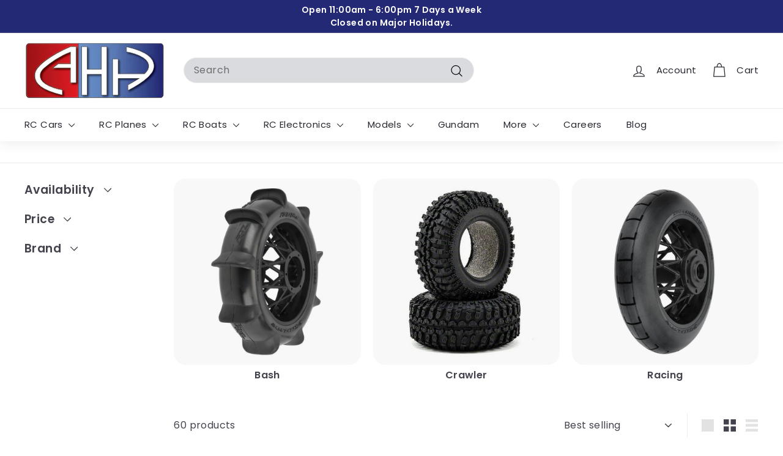

--- FILE ---
content_type: text/html; charset=utf-8
request_url: https://anchoragehouseofhobbies.com/collections/rc-cars-wheels-and-tires
body_size: 34125
content:
<!doctype html>
<html class="no-js" lang="en" dir="ltr">
<head>
  <meta charset="utf-8">
  <meta http-equiv="X-UA-Compatible" content="IE=edge,chrome=1">
  <meta name="viewport" content="width=device-width,initial-scale=1">
  <meta name="theme-color" content="#313652">
  <link rel="canonical" href="https://anchoragehouseofhobbies.com/collections/rc-cars-wheels-and-tires">
  <link rel="preload" as="script" href="//anchoragehouseofhobbies.com/cdn/shop/t/33/assets/theme.js?v=45978310851119577341723662035">
  <link rel="preconnect" href="https://cdn.shopify.com" crossorigin>
  <link rel="preconnect" href="https://fonts.shopifycdn.com" crossorigin><link rel="shortcut icon" href="//anchoragehouseofhobbies.com/cdn/shop/files/favicon_32x32.jpg?v=1624502894" type="image/png" /><title>RC Car / Wheels and Tires
&ndash; Anchorage House of Hobbies
</title>
<meta property="og:site_name" content="Anchorage House of Hobbies">
  <meta property="og:url" content="https://anchoragehouseofhobbies.com/collections/rc-cars-wheels-and-tires">
  <meta property="og:title" content="RC Car / Wheels and Tires">
  <meta property="og:type" content="website">
  <meta property="og:description" content="Welcome to the Anchorage House of Hobbies - We sell: radio controlled cars, planes, helicopters and boats. Plastic models, model trains, wooden models, educational kits and projects, tools, air brushes, toys and games - Serving Alaska since 1964"><meta property="og:image" content="http://anchoragehouseofhobbies.com/cdn/shop/files/AHH_banner_700px.jpg?v=1684370406">
    <meta property="og:image:secure_url" content="https://anchoragehouseofhobbies.com/cdn/shop/files/AHH_banner_700px.jpg?v=1684370406">
    <meta property="og:image:width" content="1200">
    <meta property="og:image:height" content="628"><meta name="twitter:site" content="@">
  <meta name="twitter:card" content="summary_large_image">
  <meta name="twitter:title" content="RC Car / Wheels and Tires">
  <meta name="twitter:description" content="Welcome to the Anchorage House of Hobbies - We sell: radio controlled cars, planes, helicopters and boats. Plastic models, model trains, wooden models, educational kits and projects, tools, air brushes, toys and games - Serving Alaska since 1964">
<style data-shopify>@font-face {
  font-family: Arimo;
  font-weight: 700;
  font-style: normal;
  font-display: swap;
  src: url("//anchoragehouseofhobbies.com/cdn/fonts/arimo/arimo_n7.1d2d0638e6a1228d86beb0e10006e3280ccb2d04.woff2") format("woff2"),
       url("//anchoragehouseofhobbies.com/cdn/fonts/arimo/arimo_n7.f4b9139e8eac4a17b38b8707044c20f54c3be479.woff") format("woff");
}

  @font-face {
  font-family: Poppins;
  font-weight: 400;
  font-style: normal;
  font-display: swap;
  src: url("//anchoragehouseofhobbies.com/cdn/fonts/poppins/poppins_n4.0ba78fa5af9b0e1a374041b3ceaadf0a43b41362.woff2") format("woff2"),
       url("//anchoragehouseofhobbies.com/cdn/fonts/poppins/poppins_n4.214741a72ff2596839fc9760ee7a770386cf16ca.woff") format("woff");
}


  @font-face {
  font-family: Poppins;
  font-weight: 600;
  font-style: normal;
  font-display: swap;
  src: url("//anchoragehouseofhobbies.com/cdn/fonts/poppins/poppins_n6.aa29d4918bc243723d56b59572e18228ed0786f6.woff2") format("woff2"),
       url("//anchoragehouseofhobbies.com/cdn/fonts/poppins/poppins_n6.5f815d845fe073750885d5b7e619ee00e8111208.woff") format("woff");
}

  @font-face {
  font-family: Poppins;
  font-weight: 400;
  font-style: italic;
  font-display: swap;
  src: url("//anchoragehouseofhobbies.com/cdn/fonts/poppins/poppins_i4.846ad1e22474f856bd6b81ba4585a60799a9f5d2.woff2") format("woff2"),
       url("//anchoragehouseofhobbies.com/cdn/fonts/poppins/poppins_i4.56b43284e8b52fc64c1fd271f289a39e8477e9ec.woff") format("woff");
}

  @font-face {
  font-family: Poppins;
  font-weight: 600;
  font-style: italic;
  font-display: swap;
  src: url("//anchoragehouseofhobbies.com/cdn/fonts/poppins/poppins_i6.bb8044d6203f492888d626dafda3c2999253e8e9.woff2") format("woff2"),
       url("//anchoragehouseofhobbies.com/cdn/fonts/poppins/poppins_i6.e233dec1a61b1e7dead9f920159eda42280a02c3.woff") format("woff");
}

</style><link href="//anchoragehouseofhobbies.com/cdn/shop/t/33/assets/theme.css?v=33709247053117686611723666982" rel="stylesheet" type="text/css" media="all" />
  <link href="//anchoragehouseofhobbies.com/cdn/shop/t/33/assets/next.css?v=158866798463962457201723662035" rel="stylesheet" type="text/css" media="all" />
<style data-shopify>:root {
    --typeHeaderPrimary: Arimo;
    --typeHeaderFallback: sans-serif;
    --typeHeaderSize: 42px;
    --typeHeaderWeight: 700;
    --typeHeaderLineHeight: 1.2;
    --typeHeaderSpacing: 0.0em;

    --typeBasePrimary:Poppins;
    --typeBaseFallback:sans-serif;
    --typeBaseSize: 16px;
    --typeBaseWeight: 400;
    --typeBaseSpacing: 0.025em;
    --typeBaseLineHeight: 1.5;

    --colorSmallImageBg: #ffffff;
    --colorSmallImageBgDark: #f7f7f7;
    --colorLargeImageBg: #e7e7e7;
    --colorLargeImageBgLight: #ffffff;

    --iconWeight: 3px;
    --iconLinecaps: round;

    
      --buttonRadius: 3px;
      --btnPadding: 11px 25px;
    

    
      --roundness: 20px;
    

    
      --gridThickness: 0;
    

    --productTileMargin: 10%;
    --collectionTileMargin: 4%;

    --swatchSize: 40px;
  }

  @media screen and (max-width: 768px) {
    :root {
      --typeBaseSize: 14px;

      
        --roundness: 15px;
        --btnPadding: 9px 25px;
      
    }
  }</style><script>
    document.documentElement.className = document.documentElement.className.replace('no-js', 'js');

    window.theme = window.theme || {};
    theme.routes = {
      home: "/",
      collections: "/collections",
      cart: "/cart.js",
      cartPage: "/cart",
      cartAdd: "/cart/add.js",
      cartChange: "/cart/change.js",
      search: "/search",
      predictiveSearch: "/search/suggest"
    };

    theme.strings = {
      soldOut: "Sold Out",
      unavailable: "Unavailable",
      inStockLabel: "In stock, ready to ship",
      oneStockLabel: "Low stock - [count] item left",
      otherStockLabel: "Low stock - [count] items left",
      willNotShipUntil: "Ready to ship [date]",
      willBeInStockAfter: "Back in stock [date]",
      waitingForStock: "Inventory on the way",
      savePrice: "Save [saved_amount]",
      cartEmpty: "Your cart is currently empty.",
      cartTermsConfirmation: "You must agree with the terms and conditions of sales to check out",
      searchCollections: "Collections",
      searchPages: "Pages",
      searchArticles: "Articles",
      maxQuantity: "You can only have [quantity] of [title] in your cart."
    };
    theme.settings = {
      cartType: "dropdown",
      isCustomerTemplate: false,
      moneyFormat: "${{amount}}",
      saveType: "dollar",
      productImageSize: "square",
      productImageCover: false,
      predictiveSearch: true,
      predictiveSearchType: null,
      superScriptSetting: true,
      superScriptPrice: true,
      quickView: true,
      quickAdd: false,
      themeName: 'Expanse',
      themeVersion: "4.4.1"
    };
  </script>

  <script>window.performance && window.performance.mark && window.performance.mark('shopify.content_for_header.start');</script><meta id="shopify-digital-wallet" name="shopify-digital-wallet" content="/45488701599/digital_wallets/dialog">
<meta name="shopify-checkout-api-token" content="4eb2bcec028c121be9cfbb8c727c5966">
<link rel="alternate" type="application/atom+xml" title="Feed" href="/collections/rc-cars-wheels-and-tires.atom" />
<link rel="next" href="/collections/rc-cars-wheels-and-tires?page=2">
<link rel="alternate" type="application/json+oembed" href="https://anchoragehouseofhobbies.com/collections/rc-cars-wheels-and-tires.oembed">
<script async="async" src="/checkouts/internal/preloads.js?locale=en-US"></script>
<link rel="preconnect" href="https://shop.app" crossorigin="anonymous">
<script async="async" src="https://shop.app/checkouts/internal/preloads.js?locale=en-US&shop_id=45488701599" crossorigin="anonymous"></script>
<script id="shopify-features" type="application/json">{"accessToken":"4eb2bcec028c121be9cfbb8c727c5966","betas":["rich-media-storefront-analytics"],"domain":"anchoragehouseofhobbies.com","predictiveSearch":true,"shopId":45488701599,"locale":"en"}</script>
<script>var Shopify = Shopify || {};
Shopify.shop = "ahh-tester.myshopify.com";
Shopify.locale = "en";
Shopify.currency = {"active":"USD","rate":"1.0"};
Shopify.country = "US";
Shopify.theme = {"name":"Expanse_v441_HOBBYFEST","id":136176074911,"schema_name":"Expanse","schema_version":"4.4.1","theme_store_id":null,"role":"main"};
Shopify.theme.handle = "null";
Shopify.theme.style = {"id":null,"handle":null};
Shopify.cdnHost = "anchoragehouseofhobbies.com/cdn";
Shopify.routes = Shopify.routes || {};
Shopify.routes.root = "/";</script>
<script type="module">!function(o){(o.Shopify=o.Shopify||{}).modules=!0}(window);</script>
<script>!function(o){function n(){var o=[];function n(){o.push(Array.prototype.slice.apply(arguments))}return n.q=o,n}var t=o.Shopify=o.Shopify||{};t.loadFeatures=n(),t.autoloadFeatures=n()}(window);</script>
<script>
  window.ShopifyPay = window.ShopifyPay || {};
  window.ShopifyPay.apiHost = "shop.app\/pay";
  window.ShopifyPay.redirectState = null;
</script>
<script id="shop-js-analytics" type="application/json">{"pageType":"collection"}</script>
<script defer="defer" async type="module" src="//anchoragehouseofhobbies.com/cdn/shopifycloud/shop-js/modules/v2/client.init-shop-cart-sync_BApSsMSl.en.esm.js"></script>
<script defer="defer" async type="module" src="//anchoragehouseofhobbies.com/cdn/shopifycloud/shop-js/modules/v2/chunk.common_CBoos6YZ.esm.js"></script>
<script type="module">
  await import("//anchoragehouseofhobbies.com/cdn/shopifycloud/shop-js/modules/v2/client.init-shop-cart-sync_BApSsMSl.en.esm.js");
await import("//anchoragehouseofhobbies.com/cdn/shopifycloud/shop-js/modules/v2/chunk.common_CBoos6YZ.esm.js");

  window.Shopify.SignInWithShop?.initShopCartSync?.({"fedCMEnabled":true,"windoidEnabled":true});

</script>
<script>
  window.Shopify = window.Shopify || {};
  if (!window.Shopify.featureAssets) window.Shopify.featureAssets = {};
  window.Shopify.featureAssets['shop-js'] = {"shop-cart-sync":["modules/v2/client.shop-cart-sync_DJczDl9f.en.esm.js","modules/v2/chunk.common_CBoos6YZ.esm.js"],"init-fed-cm":["modules/v2/client.init-fed-cm_BzwGC0Wi.en.esm.js","modules/v2/chunk.common_CBoos6YZ.esm.js"],"init-windoid":["modules/v2/client.init-windoid_BS26ThXS.en.esm.js","modules/v2/chunk.common_CBoos6YZ.esm.js"],"shop-cash-offers":["modules/v2/client.shop-cash-offers_DthCPNIO.en.esm.js","modules/v2/chunk.common_CBoos6YZ.esm.js","modules/v2/chunk.modal_Bu1hFZFC.esm.js"],"shop-button":["modules/v2/client.shop-button_D_JX508o.en.esm.js","modules/v2/chunk.common_CBoos6YZ.esm.js"],"init-shop-email-lookup-coordinator":["modules/v2/client.init-shop-email-lookup-coordinator_DFwWcvrS.en.esm.js","modules/v2/chunk.common_CBoos6YZ.esm.js"],"shop-toast-manager":["modules/v2/client.shop-toast-manager_tEhgP2F9.en.esm.js","modules/v2/chunk.common_CBoos6YZ.esm.js"],"shop-login-button":["modules/v2/client.shop-login-button_DwLgFT0K.en.esm.js","modules/v2/chunk.common_CBoos6YZ.esm.js","modules/v2/chunk.modal_Bu1hFZFC.esm.js"],"avatar":["modules/v2/client.avatar_BTnouDA3.en.esm.js"],"init-shop-cart-sync":["modules/v2/client.init-shop-cart-sync_BApSsMSl.en.esm.js","modules/v2/chunk.common_CBoos6YZ.esm.js"],"pay-button":["modules/v2/client.pay-button_BuNmcIr_.en.esm.js","modules/v2/chunk.common_CBoos6YZ.esm.js"],"init-shop-for-new-customer-accounts":["modules/v2/client.init-shop-for-new-customer-accounts_DrjXSI53.en.esm.js","modules/v2/client.shop-login-button_DwLgFT0K.en.esm.js","modules/v2/chunk.common_CBoos6YZ.esm.js","modules/v2/chunk.modal_Bu1hFZFC.esm.js"],"init-customer-accounts-sign-up":["modules/v2/client.init-customer-accounts-sign-up_TlVCiykN.en.esm.js","modules/v2/client.shop-login-button_DwLgFT0K.en.esm.js","modules/v2/chunk.common_CBoos6YZ.esm.js","modules/v2/chunk.modal_Bu1hFZFC.esm.js"],"shop-follow-button":["modules/v2/client.shop-follow-button_C5D3XtBb.en.esm.js","modules/v2/chunk.common_CBoos6YZ.esm.js","modules/v2/chunk.modal_Bu1hFZFC.esm.js"],"checkout-modal":["modules/v2/client.checkout-modal_8TC_1FUY.en.esm.js","modules/v2/chunk.common_CBoos6YZ.esm.js","modules/v2/chunk.modal_Bu1hFZFC.esm.js"],"init-customer-accounts":["modules/v2/client.init-customer-accounts_C0Oh2ljF.en.esm.js","modules/v2/client.shop-login-button_DwLgFT0K.en.esm.js","modules/v2/chunk.common_CBoos6YZ.esm.js","modules/v2/chunk.modal_Bu1hFZFC.esm.js"],"lead-capture":["modules/v2/client.lead-capture_Cq0gfm7I.en.esm.js","modules/v2/chunk.common_CBoos6YZ.esm.js","modules/v2/chunk.modal_Bu1hFZFC.esm.js"],"shop-login":["modules/v2/client.shop-login_BmtnoEUo.en.esm.js","modules/v2/chunk.common_CBoos6YZ.esm.js","modules/v2/chunk.modal_Bu1hFZFC.esm.js"],"payment-terms":["modules/v2/client.payment-terms_BHOWV7U_.en.esm.js","modules/v2/chunk.common_CBoos6YZ.esm.js","modules/v2/chunk.modal_Bu1hFZFC.esm.js"]};
</script>
<script id="__st">var __st={"a":45488701599,"offset":-32400,"reqid":"35765b6d-ba3f-46d6-955e-afa8ecf8c85c-1768883764","pageurl":"anchoragehouseofhobbies.com\/collections\/rc-cars-wheels-and-tires","u":"ac39c570619d","p":"collection","rtyp":"collection","rid":280502435999};</script>
<script>window.ShopifyPaypalV4VisibilityTracking = true;</script>
<script id="captcha-bootstrap">!function(){'use strict';const t='contact',e='account',n='new_comment',o=[[t,t],['blogs',n],['comments',n],[t,'customer']],c=[[e,'customer_login'],[e,'guest_login'],[e,'recover_customer_password'],[e,'create_customer']],r=t=>t.map((([t,e])=>`form[action*='/${t}']:not([data-nocaptcha='true']) input[name='form_type'][value='${e}']`)).join(','),a=t=>()=>t?[...document.querySelectorAll(t)].map((t=>t.form)):[];function s(){const t=[...o],e=r(t);return a(e)}const i='password',u='form_key',d=['recaptcha-v3-token','g-recaptcha-response','h-captcha-response',i],f=()=>{try{return window.sessionStorage}catch{return}},m='__shopify_v',_=t=>t.elements[u];function p(t,e,n=!1){try{const o=window.sessionStorage,c=JSON.parse(o.getItem(e)),{data:r}=function(t){const{data:e,action:n}=t;return t[m]||n?{data:e,action:n}:{data:t,action:n}}(c);for(const[e,n]of Object.entries(r))t.elements[e]&&(t.elements[e].value=n);n&&o.removeItem(e)}catch(o){console.error('form repopulation failed',{error:o})}}const l='form_type',E='cptcha';function T(t){t.dataset[E]=!0}const w=window,h=w.document,L='Shopify',v='ce_forms',y='captcha';let A=!1;((t,e)=>{const n=(g='f06e6c50-85a8-45c8-87d0-21a2b65856fe',I='https://cdn.shopify.com/shopifycloud/storefront-forms-hcaptcha/ce_storefront_forms_captcha_hcaptcha.v1.5.2.iife.js',D={infoText:'Protected by hCaptcha',privacyText:'Privacy',termsText:'Terms'},(t,e,n)=>{const o=w[L][v],c=o.bindForm;if(c)return c(t,g,e,D).then(n);var r;o.q.push([[t,g,e,D],n]),r=I,A||(h.body.append(Object.assign(h.createElement('script'),{id:'captcha-provider',async:!0,src:r})),A=!0)});var g,I,D;w[L]=w[L]||{},w[L][v]=w[L][v]||{},w[L][v].q=[],w[L][y]=w[L][y]||{},w[L][y].protect=function(t,e){n(t,void 0,e),T(t)},Object.freeze(w[L][y]),function(t,e,n,w,h,L){const[v,y,A,g]=function(t,e,n){const i=e?o:[],u=t?c:[],d=[...i,...u],f=r(d),m=r(i),_=r(d.filter((([t,e])=>n.includes(e))));return[a(f),a(m),a(_),s()]}(w,h,L),I=t=>{const e=t.target;return e instanceof HTMLFormElement?e:e&&e.form},D=t=>v().includes(t);t.addEventListener('submit',(t=>{const e=I(t);if(!e)return;const n=D(e)&&!e.dataset.hcaptchaBound&&!e.dataset.recaptchaBound,o=_(e),c=g().includes(e)&&(!o||!o.value);(n||c)&&t.preventDefault(),c&&!n&&(function(t){try{if(!f())return;!function(t){const e=f();if(!e)return;const n=_(t);if(!n)return;const o=n.value;o&&e.removeItem(o)}(t);const e=Array.from(Array(32),(()=>Math.random().toString(36)[2])).join('');!function(t,e){_(t)||t.append(Object.assign(document.createElement('input'),{type:'hidden',name:u})),t.elements[u].value=e}(t,e),function(t,e){const n=f();if(!n)return;const o=[...t.querySelectorAll(`input[type='${i}']`)].map((({name:t})=>t)),c=[...d,...o],r={};for(const[a,s]of new FormData(t).entries())c.includes(a)||(r[a]=s);n.setItem(e,JSON.stringify({[m]:1,action:t.action,data:r}))}(t,e)}catch(e){console.error('failed to persist form',e)}}(e),e.submit())}));const S=(t,e)=>{t&&!t.dataset[E]&&(n(t,e.some((e=>e===t))),T(t))};for(const o of['focusin','change'])t.addEventListener(o,(t=>{const e=I(t);D(e)&&S(e,y())}));const B=e.get('form_key'),M=e.get(l),P=B&&M;t.addEventListener('DOMContentLoaded',(()=>{const t=y();if(P)for(const e of t)e.elements[l].value===M&&p(e,B);[...new Set([...A(),...v().filter((t=>'true'===t.dataset.shopifyCaptcha))])].forEach((e=>S(e,t)))}))}(h,new URLSearchParams(w.location.search),n,t,e,['guest_login'])})(!0,!0)}();</script>
<script integrity="sha256-4kQ18oKyAcykRKYeNunJcIwy7WH5gtpwJnB7kiuLZ1E=" data-source-attribution="shopify.loadfeatures" defer="defer" src="//anchoragehouseofhobbies.com/cdn/shopifycloud/storefront/assets/storefront/load_feature-a0a9edcb.js" crossorigin="anonymous"></script>
<script crossorigin="anonymous" defer="defer" src="//anchoragehouseofhobbies.com/cdn/shopifycloud/storefront/assets/shopify_pay/storefront-65b4c6d7.js?v=20250812"></script>
<script data-source-attribution="shopify.dynamic_checkout.dynamic.init">var Shopify=Shopify||{};Shopify.PaymentButton=Shopify.PaymentButton||{isStorefrontPortableWallets:!0,init:function(){window.Shopify.PaymentButton.init=function(){};var t=document.createElement("script");t.src="https://anchoragehouseofhobbies.com/cdn/shopifycloud/portable-wallets/latest/portable-wallets.en.js",t.type="module",document.head.appendChild(t)}};
</script>
<script data-source-attribution="shopify.dynamic_checkout.buyer_consent">
  function portableWalletsHideBuyerConsent(e){var t=document.getElementById("shopify-buyer-consent"),n=document.getElementById("shopify-subscription-policy-button");t&&n&&(t.classList.add("hidden"),t.setAttribute("aria-hidden","true"),n.removeEventListener("click",e))}function portableWalletsShowBuyerConsent(e){var t=document.getElementById("shopify-buyer-consent"),n=document.getElementById("shopify-subscription-policy-button");t&&n&&(t.classList.remove("hidden"),t.removeAttribute("aria-hidden"),n.addEventListener("click",e))}window.Shopify?.PaymentButton&&(window.Shopify.PaymentButton.hideBuyerConsent=portableWalletsHideBuyerConsent,window.Shopify.PaymentButton.showBuyerConsent=portableWalletsShowBuyerConsent);
</script>
<script data-source-attribution="shopify.dynamic_checkout.cart.bootstrap">document.addEventListener("DOMContentLoaded",(function(){function t(){return document.querySelector("shopify-accelerated-checkout-cart, shopify-accelerated-checkout")}if(t())Shopify.PaymentButton.init();else{new MutationObserver((function(e,n){t()&&(Shopify.PaymentButton.init(),n.disconnect())})).observe(document.body,{childList:!0,subtree:!0})}}));
</script>
<link id="shopify-accelerated-checkout-styles" rel="stylesheet" media="screen" href="https://anchoragehouseofhobbies.com/cdn/shopifycloud/portable-wallets/latest/accelerated-checkout-backwards-compat.css" crossorigin="anonymous">
<style id="shopify-accelerated-checkout-cart">
        #shopify-buyer-consent {
  margin-top: 1em;
  display: inline-block;
  width: 100%;
}

#shopify-buyer-consent.hidden {
  display: none;
}

#shopify-subscription-policy-button {
  background: none;
  border: none;
  padding: 0;
  text-decoration: underline;
  font-size: inherit;
  cursor: pointer;
}

#shopify-subscription-policy-button::before {
  box-shadow: none;
}

      </style>

<script>window.performance && window.performance.mark && window.performance.mark('shopify.content_for_header.end');</script>

  <script src="//anchoragehouseofhobbies.com/cdn/shop/t/33/assets/vendor-scripts-v2.js?v=28795867768355101311723662035" defer="defer"></script>
  <script src="//anchoragehouseofhobbies.com/cdn/shop/t/33/assets/theme.js?v=45978310851119577341723662035" defer="defer"></script>
  <script src="//anchoragehouseofhobbies.com/cdn/shop/t/33/assets/next.js?v=131372909002363781041723662035" defer="defer"></script>

<link href="https://monorail-edge.shopifysvc.com" rel="dns-prefetch">
<script>(function(){if ("sendBeacon" in navigator && "performance" in window) {try {var session_token_from_headers = performance.getEntriesByType('navigation')[0].serverTiming.find(x => x.name == '_s').description;} catch {var session_token_from_headers = undefined;}var session_cookie_matches = document.cookie.match(/_shopify_s=([^;]*)/);var session_token_from_cookie = session_cookie_matches && session_cookie_matches.length === 2 ? session_cookie_matches[1] : "";var session_token = session_token_from_headers || session_token_from_cookie || "";function handle_abandonment_event(e) {var entries = performance.getEntries().filter(function(entry) {return /monorail-edge.shopifysvc.com/.test(entry.name);});if (!window.abandonment_tracked && entries.length === 0) {window.abandonment_tracked = true;var currentMs = Date.now();var navigation_start = performance.timing.navigationStart;var payload = {shop_id: 45488701599,url: window.location.href,navigation_start,duration: currentMs - navigation_start,session_token,page_type: "collection"};window.navigator.sendBeacon("https://monorail-edge.shopifysvc.com/v1/produce", JSON.stringify({schema_id: "online_store_buyer_site_abandonment/1.1",payload: payload,metadata: {event_created_at_ms: currentMs,event_sent_at_ms: currentMs}}));}}window.addEventListener('pagehide', handle_abandonment_event);}}());</script>
<script id="web-pixels-manager-setup">(function e(e,d,r,n,o){if(void 0===o&&(o={}),!Boolean(null===(a=null===(i=window.Shopify)||void 0===i?void 0:i.analytics)||void 0===a?void 0:a.replayQueue)){var i,a;window.Shopify=window.Shopify||{};var t=window.Shopify;t.analytics=t.analytics||{};var s=t.analytics;s.replayQueue=[],s.publish=function(e,d,r){return s.replayQueue.push([e,d,r]),!0};try{self.performance.mark("wpm:start")}catch(e){}var l=function(){var e={modern:/Edge?\/(1{2}[4-9]|1[2-9]\d|[2-9]\d{2}|\d{4,})\.\d+(\.\d+|)|Firefox\/(1{2}[4-9]|1[2-9]\d|[2-9]\d{2}|\d{4,})\.\d+(\.\d+|)|Chrom(ium|e)\/(9{2}|\d{3,})\.\d+(\.\d+|)|(Maci|X1{2}).+ Version\/(15\.\d+|(1[6-9]|[2-9]\d|\d{3,})\.\d+)([,.]\d+|)( \(\w+\)|)( Mobile\/\w+|) Safari\/|Chrome.+OPR\/(9{2}|\d{3,})\.\d+\.\d+|(CPU[ +]OS|iPhone[ +]OS|CPU[ +]iPhone|CPU IPhone OS|CPU iPad OS)[ +]+(15[._]\d+|(1[6-9]|[2-9]\d|\d{3,})[._]\d+)([._]\d+|)|Android:?[ /-](13[3-9]|1[4-9]\d|[2-9]\d{2}|\d{4,})(\.\d+|)(\.\d+|)|Android.+Firefox\/(13[5-9]|1[4-9]\d|[2-9]\d{2}|\d{4,})\.\d+(\.\d+|)|Android.+Chrom(ium|e)\/(13[3-9]|1[4-9]\d|[2-9]\d{2}|\d{4,})\.\d+(\.\d+|)|SamsungBrowser\/([2-9]\d|\d{3,})\.\d+/,legacy:/Edge?\/(1[6-9]|[2-9]\d|\d{3,})\.\d+(\.\d+|)|Firefox\/(5[4-9]|[6-9]\d|\d{3,})\.\d+(\.\d+|)|Chrom(ium|e)\/(5[1-9]|[6-9]\d|\d{3,})\.\d+(\.\d+|)([\d.]+$|.*Safari\/(?![\d.]+ Edge\/[\d.]+$))|(Maci|X1{2}).+ Version\/(10\.\d+|(1[1-9]|[2-9]\d|\d{3,})\.\d+)([,.]\d+|)( \(\w+\)|)( Mobile\/\w+|) Safari\/|Chrome.+OPR\/(3[89]|[4-9]\d|\d{3,})\.\d+\.\d+|(CPU[ +]OS|iPhone[ +]OS|CPU[ +]iPhone|CPU IPhone OS|CPU iPad OS)[ +]+(10[._]\d+|(1[1-9]|[2-9]\d|\d{3,})[._]\d+)([._]\d+|)|Android:?[ /-](13[3-9]|1[4-9]\d|[2-9]\d{2}|\d{4,})(\.\d+|)(\.\d+|)|Mobile Safari.+OPR\/([89]\d|\d{3,})\.\d+\.\d+|Android.+Firefox\/(13[5-9]|1[4-9]\d|[2-9]\d{2}|\d{4,})\.\d+(\.\d+|)|Android.+Chrom(ium|e)\/(13[3-9]|1[4-9]\d|[2-9]\d{2}|\d{4,})\.\d+(\.\d+|)|Android.+(UC? ?Browser|UCWEB|U3)[ /]?(15\.([5-9]|\d{2,})|(1[6-9]|[2-9]\d|\d{3,})\.\d+)\.\d+|SamsungBrowser\/(5\.\d+|([6-9]|\d{2,})\.\d+)|Android.+MQ{2}Browser\/(14(\.(9|\d{2,})|)|(1[5-9]|[2-9]\d|\d{3,})(\.\d+|))(\.\d+|)|K[Aa][Ii]OS\/(3\.\d+|([4-9]|\d{2,})\.\d+)(\.\d+|)/},d=e.modern,r=e.legacy,n=navigator.userAgent;return n.match(d)?"modern":n.match(r)?"legacy":"unknown"}(),u="modern"===l?"modern":"legacy",c=(null!=n?n:{modern:"",legacy:""})[u],f=function(e){return[e.baseUrl,"/wpm","/b",e.hashVersion,"modern"===e.buildTarget?"m":"l",".js"].join("")}({baseUrl:d,hashVersion:r,buildTarget:u}),m=function(e){var d=e.version,r=e.bundleTarget,n=e.surface,o=e.pageUrl,i=e.monorailEndpoint;return{emit:function(e){var a=e.status,t=e.errorMsg,s=(new Date).getTime(),l=JSON.stringify({metadata:{event_sent_at_ms:s},events:[{schema_id:"web_pixels_manager_load/3.1",payload:{version:d,bundle_target:r,page_url:o,status:a,surface:n,error_msg:t},metadata:{event_created_at_ms:s}}]});if(!i)return console&&console.warn&&console.warn("[Web Pixels Manager] No Monorail endpoint provided, skipping logging."),!1;try{return self.navigator.sendBeacon.bind(self.navigator)(i,l)}catch(e){}var u=new XMLHttpRequest;try{return u.open("POST",i,!0),u.setRequestHeader("Content-Type","text/plain"),u.send(l),!0}catch(e){return console&&console.warn&&console.warn("[Web Pixels Manager] Got an unhandled error while logging to Monorail."),!1}}}}({version:r,bundleTarget:l,surface:e.surface,pageUrl:self.location.href,monorailEndpoint:e.monorailEndpoint});try{o.browserTarget=l,function(e){var d=e.src,r=e.async,n=void 0===r||r,o=e.onload,i=e.onerror,a=e.sri,t=e.scriptDataAttributes,s=void 0===t?{}:t,l=document.createElement("script"),u=document.querySelector("head"),c=document.querySelector("body");if(l.async=n,l.src=d,a&&(l.integrity=a,l.crossOrigin="anonymous"),s)for(var f in s)if(Object.prototype.hasOwnProperty.call(s,f))try{l.dataset[f]=s[f]}catch(e){}if(o&&l.addEventListener("load",o),i&&l.addEventListener("error",i),u)u.appendChild(l);else{if(!c)throw new Error("Did not find a head or body element to append the script");c.appendChild(l)}}({src:f,async:!0,onload:function(){if(!function(){var e,d;return Boolean(null===(d=null===(e=window.Shopify)||void 0===e?void 0:e.analytics)||void 0===d?void 0:d.initialized)}()){var d=window.webPixelsManager.init(e)||void 0;if(d){var r=window.Shopify.analytics;r.replayQueue.forEach((function(e){var r=e[0],n=e[1],o=e[2];d.publishCustomEvent(r,n,o)})),r.replayQueue=[],r.publish=d.publishCustomEvent,r.visitor=d.visitor,r.initialized=!0}}},onerror:function(){return m.emit({status:"failed",errorMsg:"".concat(f," has failed to load")})},sri:function(e){var d=/^sha384-[A-Za-z0-9+/=]+$/;return"string"==typeof e&&d.test(e)}(c)?c:"",scriptDataAttributes:o}),m.emit({status:"loading"})}catch(e){m.emit({status:"failed",errorMsg:(null==e?void 0:e.message)||"Unknown error"})}}})({shopId: 45488701599,storefrontBaseUrl: "https://anchoragehouseofhobbies.com",extensionsBaseUrl: "https://extensions.shopifycdn.com/cdn/shopifycloud/web-pixels-manager",monorailEndpoint: "https://monorail-edge.shopifysvc.com/unstable/produce_batch",surface: "storefront-renderer",enabledBetaFlags: ["2dca8a86"],webPixelsConfigList: [{"id":"shopify-app-pixel","configuration":"{}","eventPayloadVersion":"v1","runtimeContext":"STRICT","scriptVersion":"0450","apiClientId":"shopify-pixel","type":"APP","privacyPurposes":["ANALYTICS","MARKETING"]},{"id":"shopify-custom-pixel","eventPayloadVersion":"v1","runtimeContext":"LAX","scriptVersion":"0450","apiClientId":"shopify-pixel","type":"CUSTOM","privacyPurposes":["ANALYTICS","MARKETING"]}],isMerchantRequest: false,initData: {"shop":{"name":"Anchorage House of Hobbies","paymentSettings":{"currencyCode":"USD"},"myshopifyDomain":"ahh-tester.myshopify.com","countryCode":"US","storefrontUrl":"https:\/\/anchoragehouseofhobbies.com"},"customer":null,"cart":null,"checkout":null,"productVariants":[],"purchasingCompany":null},},"https://anchoragehouseofhobbies.com/cdn","fcfee988w5aeb613cpc8e4bc33m6693e112",{"modern":"","legacy":""},{"shopId":"45488701599","storefrontBaseUrl":"https:\/\/anchoragehouseofhobbies.com","extensionBaseUrl":"https:\/\/extensions.shopifycdn.com\/cdn\/shopifycloud\/web-pixels-manager","surface":"storefront-renderer","enabledBetaFlags":"[\"2dca8a86\"]","isMerchantRequest":"false","hashVersion":"fcfee988w5aeb613cpc8e4bc33m6693e112","publish":"custom","events":"[[\"page_viewed\",{}],[\"collection_viewed\",{\"collection\":{\"id\":\"280502435999\",\"title\":\"RC Car \/ Wheels and Tires\",\"productVariants\":[{\"price\":{\"amount\":47.99,\"currencyCode\":\"USD\"},\"product\":{\"title\":\"Pro-Line 1\/10 Interco Spr Swmpr XL G8 F\/R 1.9\\\" MTD 12mm Blk\/Slvr Impulse (2)\",\"vendor\":\"Pro-Line\",\"id\":\"7148727632031\",\"untranslatedTitle\":\"Pro-Line 1\/10 Interco Spr Swmpr XL G8 F\/R 1.9\\\" MTD 12mm Blk\/Slvr Impulse (2)\",\"url\":\"\/products\/pro-line-tsl-sx-swamper-xl-impulse-1-9\",\"type\":\"CARS\/WHEEL-CRAW\"},\"id\":\"41358663319711\",\"image\":{\"src\":\"\/\/anchoragehouseofhobbies.com\/cdn\/shop\/products\/0_PRO119713.jpg?v=1634742696\"},\"sku\":\"PRO119713\",\"title\":\"Default Title\",\"untranslatedTitle\":\"Default Title\"},{\"price\":{\"amount\":29.99,\"currencyCode\":\"USD\"},\"product\":{\"title\":\"Pro-Line 1\/7 Hyrax Front\/Rear All Terrain Unlimited Desert Racer Tires (2)\",\"vendor\":\"Pro-Line\",\"id\":\"7148728615071\",\"untranslatedTitle\":\"Pro-Line 1\/7 Hyrax Front\/Rear All Terrain Unlimited Desert Racer Tires (2)\",\"url\":\"\/products\/pro-line-hyrax-a-t-udr\",\"type\":\"CARS\/WHEELS\"},\"id\":\"41358665187487\",\"image\":{\"src\":\"\/\/anchoragehouseofhobbies.com\/cdn\/shop\/products\/0_PRO1016300.jpg?v=1634742917\"},\"sku\":\"PRO1016300\",\"title\":\"Default Title\",\"untranslatedTitle\":\"Default Title\"},{\"price\":{\"amount\":34.99,\"currencyCode\":\"USD\"},\"product\":{\"title\":\"Pro-Line 1\/10 BFG T\/A KM3 Predator Front\/Rear 1.9\\\" Rock Crawling Tires (2)\",\"vendor\":\"Pro-Line\",\"id\":\"7148727566495\",\"untranslatedTitle\":\"Pro-Line 1\/10 BFG T\/A KM3 Predator Front\/Rear 1.9\\\" Rock Crawling Tires (2)\",\"url\":\"\/products\/pro-line-bfg-mt-t-a-km3-pred-1-9\",\"type\":\"CARS\/WHEELS\"},\"id\":\"41358663221407\",\"image\":{\"src\":\"\/\/anchoragehouseofhobbies.com\/cdn\/shop\/products\/0_PRO1015003.jpg?v=1634742645\"},\"sku\":\"PRO1015003\",\"title\":\"Default Title\",\"untranslatedTitle\":\"Default Title\"},{\"price\":{\"amount\":39.99,\"currencyCode\":\"USD\"},\"product\":{\"title\":\"Traxxas 5891 SCT Wheels SS Black Satin Paddle Tires\",\"vendor\":\"Traxxas\",\"id\":\"6855855833247\",\"untranslatedTitle\":\"Traxxas 5891 SCT Wheels SS Black Satin Paddle Tires\",\"url\":\"\/products\/traxxas-5891-paddle-tires-slh-sl4\",\"type\":\"CARS\/WHEELS\"},\"id\":\"40278192029855\",\"image\":{\"src\":\"\/\/anchoragehouseofhobbies.com\/cdn\/shop\/products\/0_5891.jpg?v=1669189855\"},\"sku\":\"TRA5891\",\"title\":\"Default Title\",\"untranslatedTitle\":\"Default Title\"},{\"price\":{\"amount\":27.99,\"currencyCode\":\"USD\"},\"product\":{\"title\":\"Pro-Line - 1\/24 Mickey Thompson Baja Pro X F\/R 1.0\\\" MTD 7mm Black Holcomb (4)\",\"vendor\":\"Pro-Line\",\"id\":\"9242226458783\",\"untranslatedTitle\":\"Pro-Line - 1\/24 Mickey Thompson Baja Pro X F\/R 1.0\\\" MTD 7mm Black Holcomb (4)\",\"url\":\"\/products\/pro-line-mt-baja-pro-x-holcomb-blk-1-0\",\"type\":\"CARS\/WHEEL-CRAW\"},\"id\":\"45212219998367\",\"image\":{\"src\":\"\/\/anchoragehouseofhobbies.com\/cdn\/shop\/files\/0_PRO1021510.jpg?v=1718222873\"},\"sku\":\"PRO1021510\",\"title\":\"Default Title\",\"untranslatedTitle\":\"Default Title\"},{\"price\":{\"amount\":69.99,\"currencyCode\":\"USD\"},\"product\":{\"title\":\"Vanquish - 1.9 Method 105, Race Wheel, Red\",\"vendor\":\"Vanquish\",\"id\":\"9242530578591\",\"untranslatedTitle\":\"Vanquish - 1.9 Method 105, Race Wheel, Red\",\"url\":\"\/products\/vanquish-07918-method-105-red-1-9\",\"type\":\"CARS\/WHEELS\"},\"id\":\"45212991946911\",\"image\":{\"src\":\"\/\/anchoragehouseofhobbies.com\/cdn\/shop\/files\/Method19_105_Red_Blk.webp?v=1718164093\"},\"sku\":\"VPS07918\",\"title\":\"Default Title\",\"untranslatedTitle\":\"Default Title\"},{\"price\":{\"amount\":39.99,\"currencyCode\":\"USD\"},\"product\":{\"title\":\"SSD RC - 1.9 Steel 8 Spoke Beadlock Wheels (White)\",\"vendor\":\"SSD RC\",\"id\":\"9242411073695\",\"untranslatedTitle\":\"SSD RC - 1.9 Steel 8 Spoke Beadlock Wheels (White)\",\"url\":\"\/products\/ssd-rc-stl-8-spoke-bdlk-wheel-wht-1-9\",\"type\":\"CARS\/WHEELS\"},\"id\":\"45212721840287\",\"image\":{\"src\":\"\/\/anchoragehouseofhobbies.com\/cdn\/shop\/files\/SSD00251_v2.jpg?v=1718242493\"},\"sku\":\"SSD00251\",\"title\":\"Default Title\",\"untranslatedTitle\":\"Default Title\"},{\"price\":{\"amount\":54.99,\"currencyCode\":\"USD\"},\"product\":{\"title\":\"SSD RC - 1.9 Assassin Wheels (Bronze)\",\"vendor\":\"SSD RC\",\"id\":\"9242410778783\",\"untranslatedTitle\":\"SSD RC - 1.9 Assassin Wheels (Bronze)\",\"url\":\"\/products\/ssd-rc-assassin-bdlk-brnz-1-9\",\"type\":\"CARS\/WHEELS\"},\"id\":\"45212721545375\",\"image\":{\"src\":\"\/\/anchoragehouseofhobbies.com\/cdn\/shop\/files\/SSD00180_v1.jpg?v=1718236110\"},\"sku\":\"SSD00180\",\"title\":\"Default Title\",\"untranslatedTitle\":\"Default Title\"},{\"price\":{\"amount\":59.99,\"currencyCode\":\"USD\"},\"product\":{\"title\":\"SSD RC - 1.9 Contender Wheels (Bronze)\",\"vendor\":\"SSD RC\",\"id\":\"9242408714399\",\"untranslatedTitle\":\"SSD RC - 1.9 Contender Wheels (Bronze)\",\"url\":\"\/products\/ssd-rc-contender-bdlk-brnz-1-9\",\"type\":\"CARS\/WHEELS\"},\"id\":\"45212718760095\",\"image\":{\"src\":\"\/\/anchoragehouseofhobbies.com\/cdn\/shop\/files\/SSD00233_v1.jpg?v=1718241758\"},\"sku\":\"SSD00233\",\"title\":\"Default Title\",\"untranslatedTitle\":\"Default Title\"},{\"price\":{\"amount\":39.99,\"currencyCode\":\"USD\"},\"product\":{\"title\":\"SSD RC - 1.9 Steel Trail Beadlock Wheels (Silver)\",\"vendor\":\"SSD RC\",\"id\":\"9242408353951\",\"untranslatedTitle\":\"SSD RC - 1.9 Steel Trail Beadlock Wheels (Silver)\",\"url\":\"\/products\/ssd-rc-steel-trail-bdlk-silver-1-9\",\"type\":\"CARS\/WHEELS\"},\"id\":\"45212718399647\",\"image\":{\"src\":\"\/\/anchoragehouseofhobbies.com\/cdn\/shop\/files\/SSD00079_v1.jpg?v=1718237038\"},\"sku\":\"SSD00079\",\"title\":\"Default Title\",\"untranslatedTitle\":\"Default Title\"},{\"price\":{\"amount\":34.99,\"currencyCode\":\"USD\"},\"product\":{\"title\":\"Pro-Line - 1\/10 Interco Bogger G8 Front\/Rear 1.9\\\" Rock Crawling Tires (2)\",\"vendor\":\"Pro-Line\",\"id\":\"9242213679263\",\"untranslatedTitle\":\"Pro-Line - 1\/10 Interco Bogger G8 Front\/Rear 1.9\\\" Rock Crawling Tires (2)\",\"url\":\"\/products\/pro-line-10133-14-bogger-g8-1-9\",\"type\":\"CARS\/WHEELS\"},\"id\":\"45212200140959\",\"image\":{\"src\":\"\/\/anchoragehouseofhobbies.com\/cdn\/shop\/files\/0_PRO1013314.jpg?v=1718922373\"},\"sku\":\"PRO1013314\",\"title\":\"Default Title\",\"untranslatedTitle\":\"Default Title\"},{\"price\":{\"amount\":49.99,\"currencyCode\":\"USD\"},\"product\":{\"title\":\"Pro-Line 1\/10 Badlands Front\/Rear 2.2\\\"\/3.0\\\" SC Mounted 12mm Black Raid (2)\",\"vendor\":\"Pro-Line\",\"id\":\"7148741918879\",\"untranslatedTitle\":\"Pro-Line 1\/10 Badlands Front\/Rear 2.2\\\"\/3.0\\\" SC Mounted 12mm Black Raid (2)\",\"url\":\"\/products\/pro-line-badland-sc-raid-sct\",\"type\":\"CARS\/WHEELS\"},\"id\":\"41358691008671\",\"image\":{\"src\":\"\/\/anchoragehouseofhobbies.com\/cdn\/shop\/products\/0_PRO118210.jpg?v=1634743087\"},\"sku\":\"PRO118210\",\"title\":\"Default Title\",\"untranslatedTitle\":\"Default Title\"},{\"price\":{\"amount\":34.99,\"currencyCode\":\"USD\"},\"product\":{\"title\":\"Pro-Line 1\/10 Hoosier Drag Slick SC MC Rear 2.2\\\"\/3.0\\\" Drag Racing Tires (2)\",\"vendor\":\"Pro-Line\",\"id\":\"7148740870303\",\"untranslatedTitle\":\"Pro-Line 1\/10 Hoosier Drag Slick SC MC Rear 2.2\\\"\/3.0\\\" Drag Racing Tires (2)\",\"url\":\"\/products\/pro-line-hoosier-drag-sc-mc-sct\",\"type\":\"CARS\/WHEELS\"},\"id\":\"41358689697951\",\"image\":{\"src\":\"\/\/anchoragehouseofhobbies.com\/cdn\/shop\/products\/0_PRO1015717.jpg?v=1634742877\"},\"sku\":\"PRO1015717\",\"title\":\"Default Title\",\"untranslatedTitle\":\"Default Title\"},{\"price\":{\"amount\":57.99,\"currencyCode\":\"USD\"},\"product\":{\"title\":\"Pro-Line 1\/8 Trencher X F\/R 3.8\\\" MT Tires Mounted 17mm Blk Raid (2)\",\"vendor\":\"Pro-Line\",\"id\":\"7148732022943\",\"untranslatedTitle\":\"Pro-Line 1\/8 Trencher X F\/R 3.8\\\" MT Tires Mounted 17mm Blk Raid (2)\",\"url\":\"\/products\/pro-line-trencher-x-raid832-blk-17mm\",\"type\":\"CARS\/WHEELS\"},\"id\":\"41358675083423\",\"image\":{\"src\":\"\/\/anchoragehouseofhobbies.com\/cdn\/shop\/products\/0_PRO118410.jpg?v=1634743087\"},\"sku\":\"PRO118410\",\"title\":\"Default Title\",\"untranslatedTitle\":\"Default Title\"},{\"price\":{\"amount\":34.99,\"currencyCode\":\"USD\"},\"product\":{\"title\":\"Pro-Line 1\/10 Grunt G8 Front\/Rear 1.9\\\" Rock Crawling Tires (2)\",\"vendor\":\"Pro-Line\",\"id\":\"7148728975519\",\"untranslatedTitle\":\"Pro-Line 1\/10 Grunt G8 Front\/Rear 1.9\\\" Rock Crawling Tires (2)\",\"url\":\"\/products\/pro-line-grunt-tire-g8-1-9\",\"type\":\"CARS\/WHEELS\"},\"id\":\"41358665711775\",\"image\":{\"src\":\"\/\/anchoragehouseofhobbies.com\/cdn\/shop\/products\/0_PRO1017214.jpg?v=1634742956\"},\"sku\":\"PRO1017214\",\"title\":\"Default Title\",\"untranslatedTitle\":\"Default Title\"},{\"price\":{\"amount\":9.99,\"currencyCode\":\"USD\"},\"product\":{\"title\":\"TAMIYA America, Inc 1\/10 On Road Racing Truck Front\/Rear Wheels, 12mm Hex (4), TAM51588\",\"vendor\":\"Tamiya\",\"id\":\"7145666871455\",\"untranslatedTitle\":\"TAMIYA America, Inc 1\/10 On Road Racing Truck Front\/Rear Wheels, 12mm Hex (4), TAM51588\",\"url\":\"\/products\/tamiya-51588-wheel-truck-racing\",\"type\":\"CARS\/WHEELS\"},\"id\":\"41345482129567\",\"image\":{\"src\":\"\/\/anchoragehouseofhobbies.com\/cdn\/shop\/products\/0_TAM51588.jpg?v=1634592853\"},\"sku\":\"TAM51588\",\"title\":\"Default Title\",\"untranslatedTitle\":\"Default Title\"},{\"price\":{\"amount\":8.99,\"currencyCode\":\"USD\"},\"product\":{\"title\":\"Tamiya On Road Racing Truck Wheels (F\u0026R\/2pcs. each) (Black)\",\"vendor\":\"Tamiya\",\"id\":\"7145628762271\",\"untranslatedTitle\":\"Tamiya On Road Racing Truck Wheels (F\u0026R\/2pcs. each) (Black)\",\"url\":\"\/products\/tamiya-54741-truck-wheel-blk-26mm\",\"type\":\"CARS\/WHEELS\"},\"id\":\"41345437794463\",\"image\":{\"src\":\"\/\/anchoragehouseofhobbies.com\/cdn\/shop\/files\/0_TAM54741.jpg?v=1691633047\"},\"sku\":\"TAM54741\",\"title\":\"Default Title\",\"untranslatedTitle\":\"Default Title\"},{\"price\":{\"amount\":26.99,\"currencyCode\":\"USD\"},\"product\":{\"title\":\"Traxxas 6873 BF Goodrich Mud Terrain T\/A KM2 Tires Pre-Glued on Satin Chrome, Black Beadlock-Style Wheels (pair)\",\"vendor\":\"Traxxas\",\"id\":\"7142558171295\",\"untranslatedTitle\":\"Traxxas 6873 BF Goodrich Mud Terrain T\/A KM2 Tires Pre-Glued on Satin Chrome, Black Beadlock-Style Wheels (pair)\",\"url\":\"\/products\/traxxas-6873-bfg-tire-wheel-ch-sl4\",\"type\":\"CARS\/WHEELS\"},\"id\":\"41335515545759\",\"image\":{\"src\":\"\/\/anchoragehouseofhobbies.com\/cdn\/shop\/products\/0_TRA6873.jpg?v=1669685195\"},\"sku\":\"TRA6873\",\"title\":\"Default Title\",\"untranslatedTitle\":\"Default Title\"},{\"price\":{\"amount\":39.99,\"currencyCode\":\"USD\"},\"product\":{\"title\":\"Traxxas 6792 Sledgehammer Heavy Duty 2.8 Inch Pre-Assembled Black Wheels for Remote Control Cars, Pair\",\"vendor\":\"Traxxas\",\"id\":\"7142558105759\",\"untranslatedTitle\":\"Traxxas 6792 Sledgehammer Heavy Duty 2.8 Inch Pre-Assembled Black Wheels for Remote Control Cars, Pair\",\"url\":\"\/products\/traxxas-6792-sledgehammer-blk-2-8\",\"type\":\"CARS\/WHEELS\"},\"id\":\"41335515480223\",\"image\":{\"src\":\"\/\/anchoragehouseofhobbies.com\/cdn\/shop\/products\/0_6792.jpg?v=1669685173\"},\"sku\":\"TRA6792\",\"title\":\"Default Title\",\"untranslatedTitle\":\"Default Title\"},{\"price\":{\"amount\":29.99,\"currencyCode\":\"USD\"},\"product\":{\"title\":\"Traxxas 8972X Tires \u0026 Wheels, Black, Satin Chrome Beadlock Style, Maxx Mt Tires\",\"vendor\":\"Traxxas\",\"id\":\"7142553125023\",\"untranslatedTitle\":\"Traxxas 8972X Tires \u0026 Wheels, Black, Satin Chrome Beadlock Style, Maxx Mt Tires\",\"url\":\"\/products\/traxxas-maxx-mt-blk-stnchrm-17mm\",\"type\":\"CARS\/WHEELS\"},\"id\":\"41335509909663\",\"image\":{\"src\":\"\/\/anchoragehouseofhobbies.com\/cdn\/shop\/products\/0_8972X_087ca579-7991-4bb2-a382-24de7614e5c5.jpg?v=1669690562\"},\"sku\":\"TRA8972X\",\"title\":\"Default Title\",\"untranslatedTitle\":\"Default Title\"},{\"price\":{\"amount\":17.99,\"currencyCode\":\"USD\"},\"product\":{\"title\":\"Traxxas 8374G Assembled Green Split-Spoke Wheels with 1.9\\\" Response Tires (Rear)\",\"vendor\":\"Traxxas\",\"id\":\"7142547783839\",\"untranslatedTitle\":\"Traxxas 8374G Assembled Green Split-Spoke Wheels with 1.9\\\" Response Tires (Rear)\",\"url\":\"\/products\/traxxas-8374g-spoke-grip-grn-30mm\",\"type\":\"CARS\/WHEELS\"},\"id\":\"41335503880351\",\"image\":{\"src\":\"\/\/anchoragehouseofhobbies.com\/cdn\/shop\/products\/0_8374G.jpg?v=1634425307\"},\"sku\":\"TRA8374G\",\"title\":\"Default Title\",\"untranslatedTitle\":\"Default Title\"},{\"price\":{\"amount\":7.99,\"currencyCode\":\"USD\"},\"product\":{\"title\":\"Losi Rear Wheel, Black Chrome (2): 22S Drag\",\"vendor\":\"Losi\",\"id\":\"7118610825375\",\"untranslatedTitle\":\"Losi Rear Wheel, Black Chrome (2): 22S Drag\",\"url\":\"\/products\/losi-r-drag-wheel-bkchr-22sd-12mm\",\"type\":\"CARS\/WHEELS\"},\"id\":\"41211446853791\",\"image\":{\"src\":\"\/\/anchoragehouseofhobbies.com\/cdn\/shop\/products\/0_LOS43050.jpg?v=1681670705\"},\"sku\":\"LOS43050\",\"title\":\"Default Title\",\"untranslatedTitle\":\"Default Title\"},{\"price\":{\"amount\":7.99,\"currencyCode\":\"USD\"},\"product\":{\"title\":\"Losi Rear Wheel, Chrome (2): 22S Drag\",\"vendor\":\"Losi\",\"id\":\"7118610727071\",\"untranslatedTitle\":\"Losi Rear Wheel, Chrome (2): 22S Drag\",\"url\":\"\/products\/losi-r-drag-wheel-chrome-22sd-12mm\",\"type\":\"CARS\/WHEELS\"},\"id\":\"41211446624415\",\"image\":{\"src\":\"\/\/anchoragehouseofhobbies.com\/cdn\/shop\/products\/0_LOS43046.jpg?v=1633408284\"},\"sku\":\"LOS43046\",\"title\":\"Default Title\",\"untranslatedTitle\":\"Default Title\"},{\"price\":{\"amount\":44.99,\"currencyCode\":\"USD\"},\"product\":{\"title\":\"Arrma dBoots Hoons 42\/100 2.9 Pre-Mounted Belted Tires, White, 17mm Hex, 5-Spoke (2)\",\"vendor\":\"Arrma\",\"id\":\"7113598697631\",\"untranslatedTitle\":\"Arrma dBoots Hoons 42\/100 2.9 Pre-Mounted Belted Tires, White, 17mm Hex, 5-Spoke (2)\",\"url\":\"\/products\/arrma-hoons-white-med-5-spoke-17mm\",\"type\":\"CARS\/WHEELS\"},\"id\":\"41200103686303\",\"image\":{\"src\":\"\/\/anchoragehouseofhobbies.com\/cdn\/shop\/products\/0_ARA550062.jpg?v=1633228638\"},\"sku\":\"ARA550062\",\"title\":\"Default Title\",\"untranslatedTitle\":\"Default Title\"},{\"price\":{\"amount\":54.99,\"currencyCode\":\"USD\"},\"product\":{\"title\":\"Arrma 1\/8 dBoots Backflip Monster Truck 6S Front\/Rear 3.8 Pre-Mounted Tires, 17mm Hex (2)\",\"vendor\":\"Arrma\",\"id\":\"7113571696799\",\"untranslatedTitle\":\"Arrma 1\/8 dBoots Backflip Monster Truck 6S Front\/Rear 3.8 Pre-Mounted Tires, 17mm Hex (2)\",\"url\":\"\/products\/arrma-510092-backflip-mt-6s\",\"type\":\"CARS\/WHEELS\"},\"id\":\"41200060465311\",\"image\":{\"src\":\"\/\/anchoragehouseofhobbies.com\/cdn\/shop\/files\/0_ARAC8795.jpg?v=1696986332\"},\"sku\":\"ARA510092\",\"title\":\"Default Title\",\"untranslatedTitle\":\"Default Title\"},{\"price\":{\"amount\":34.99,\"currencyCode\":\"USD\"},\"product\":{\"title\":\"Pro-Line 1\/10 Class 1 Hyrax G8 Front\/Rear 1.9\\\" Rock Crawling Tires (2)\",\"vendor\":\"Pro-Line\",\"id\":\"6856126005407\",\"untranslatedTitle\":\"Pro-Line 1\/10 Class 1 Hyrax G8 Front\/Rear 1.9\\\" Rock Crawling Tires (2)\",\"url\":\"\/products\/pro-line-10142-14-c1-hyrax-1-9\",\"type\":\"CARS\/WHEELS\"},\"id\":\"40278784409759\",\"image\":{\"src\":\"\/\/anchoragehouseofhobbies.com\/cdn\/shop\/products\/0_PRO1014214.jpg?v=1634742470\"},\"sku\":\"PRO1014214\",\"title\":\"Default Title\",\"untranslatedTitle\":\"Default Title\"},{\"price\":{\"amount\":29.99,\"currencyCode\":\"USD\"},\"product\":{\"title\":\"Pro-Line 1\/16 Sling Shot Fr\/Rr 2.2\\\" Sand Tires Mounted 12mm Blk Desperado (2)\",\"vendor\":\"Pro-Line\",\"id\":\"6856125808799\",\"untranslatedTitle\":\"Pro-Line 1\/16 Sling Shot Fr\/Rr 2.2\\\" Sand Tires Mounted 12mm Blk Desperado (2)\",\"url\":\"\/products\/pro-line-10101-10-slingshot-2-2-mrv\",\"type\":\"CARS\/WHEELS\"},\"id\":\"40278784213151\",\"image\":{\"src\":\"\/\/anchoragehouseofhobbies.com\/cdn\/shop\/products\/0_PRO1010110.jpg?v=1634742389\"},\"sku\":\"PRO1010110\",\"title\":\"Default Title\",\"untranslatedTitle\":\"Default Title\"},{\"price\":{\"amount\":22.99,\"currencyCode\":\"USD\"},\"product\":{\"title\":\"Traxxas 7272 1\/16th Scale Canyon AT Tires Pre-Glued on Chrome, Geode Wheels, Red Beadlock-style (pair)\",\"vendor\":\"Traxxas\",\"id\":\"6855856423071\",\"untranslatedTitle\":\"Traxxas 7272 1\/16th Scale Canyon AT Tires Pre-Glued on Chrome, Geode Wheels, Red Beadlock-style (pair)\",\"url\":\"\/products\/traxxas-7272-tire-wheel-red-msmt\",\"type\":\"CARS\/WHEELS\"},\"id\":\"40278192619679\",\"image\":{\"src\":\"\/\/anchoragehouseofhobbies.com\/cdn\/shop\/products\/0_TRA7272.jpg?v=1669190030\"},\"sku\":\"TRA7272\",\"title\":\"Default Title\",\"untranslatedTitle\":\"Default Title\"},{\"price\":{\"amount\":29.99,\"currencyCode\":\"USD\"},\"product\":{\"title\":\"SSD RC - 1.9 Steel Stock Wheels (Black)\",\"vendor\":\"SSD RC\",\"id\":\"9276827140255\",\"untranslatedTitle\":\"SSD RC - 1.9 Steel Stock Wheels (Black)\",\"url\":\"\/products\/ssd-rc-stl-stock-bdlk-black-1-9\",\"type\":\"CARS\/WHEEL-CRAW\"},\"id\":\"45473017331871\",\"image\":{\"src\":\"\/\/anchoragehouseofhobbies.com\/cdn\/shop\/files\/SSD00280_v2.jpg?v=1718242506\"},\"sku\":\"SSD00280\",\"title\":\"Default Title\",\"untranslatedTitle\":\"Default Title\"},{\"price\":{\"amount\":69.99,\"currencyCode\":\"USD\"},\"product\":{\"title\":\"Vanquish - 1.9 KMC KM236 Tank, Aluminum Beadlock Wheels, Silver\",\"vendor\":\"Vanquish\",\"id\":\"9242529005727\",\"untranslatedTitle\":\"Vanquish - 1.9 KMC KM236 Tank, Aluminum Beadlock Wheels, Silver\",\"url\":\"\/products\/vanquish-kmc-km236-tank-bdlk-slv-1-9\",\"type\":\"CARS\/WHEEL-CRAW\"},\"id\":\"45212990374047\",\"image\":{\"src\":\"\/\/anchoragehouseofhobbies.com\/cdn\/shop\/files\/VP_KMC_TANK_CLEAR_BLK_vs.webp?v=1718167992\"},\"sku\":\"VPS07781\",\"title\":\"Default Title\",\"untranslatedTitle\":\"Default Title\"},{\"price\":{\"amount\":69.99,\"currencyCode\":\"USD\"},\"product\":{\"title\":\"Vanquish - 1.9 KMC XD229 Machete V2, Aluminum Beadlock Wheels, Grey\",\"vendor\":\"Vanquish\",\"id\":\"9242528383135\",\"untranslatedTitle\":\"Vanquish - 1.9 KMC XD229 Machete V2, Aluminum Beadlock Wheels, Grey\",\"url\":\"\/products\/vanquish-kmc-xd229-machete-bdlk-gry-1-9\",\"type\":\"CARS\/WHEEL-CRAW\"},\"id\":\"45212989751455\",\"image\":{\"src\":\"\/\/anchoragehouseofhobbies.com\/cdn\/shop\/files\/VP_KMC-Machete_V2_Grey_v1.webp?v=1718169003\"},\"sku\":\"VPS07742\",\"title\":\"Default Title\",\"untranslatedTitle\":\"Default Title\"},{\"price\":{\"amount\":29.99,\"currencyCode\":\"USD\"},\"product\":{\"title\":\"Vanquish - VXT2 1.9 Tires 2, Red Compound\",\"vendor\":\"Vanquish\",\"id\":\"9242527498399\",\"untranslatedTitle\":\"Vanquish - VXT2 1.9 Tires 2, Red Compound\",\"url\":\"\/products\/vanquish-vxt2-crawler-tire-red-1-9\",\"type\":\"CARS\/WHEEL-CRAW\"},\"id\":\"45212988866719\",\"image\":{\"src\":\"\/\/anchoragehouseofhobbies.com\/cdn\/shop\/files\/VP_VPS10102_VXT2_Tire.webp?v=1718170268\"},\"sku\":\"VPS10102\",\"title\":\"Default Title\",\"untranslatedTitle\":\"Default Title\"},{\"price\":{\"amount\":69.99,\"currencyCode\":\"USD\"},\"product\":{\"title\":\"Vanquish 1.9 Method 101, Aluminum Beadlock Race Wheel, Grey\",\"vendor\":\"Vanquish\",\"id\":\"9242526351519\",\"untranslatedTitle\":\"Vanquish 1.9 Method 101, Aluminum Beadlock Race Wheel, Grey\",\"url\":\"\/products\/vanquish-method-101-bdlk-grey-1-9\",\"type\":\"CARS\/WHEEL-CRAW\"},\"id\":\"45212987588767\",\"image\":{\"src\":\"\/\/anchoragehouseofhobbies.com\/cdn\/shop\/files\/Method19_RaceWheel_101_V2_Grey.webp?v=1718169469\"},\"sku\":\"VPS07758\",\"title\":\"Default Title\",\"untranslatedTitle\":\"Default Title\"},{\"price\":{\"amount\":29.99,\"currencyCode\":\"USD\"},\"product\":{\"title\":\"SSD RC - 1.9 Steel Stock Wheels (Silver)\",\"vendor\":\"SSD RC\",\"id\":\"9242412056735\",\"untranslatedTitle\":\"SSD RC - 1.9 Steel Stock Wheels (Silver)\",\"url\":\"\/products\/ssd-rc-stl-stock-bdlk-wheel-slv-1-9\",\"type\":\"CARS\/WHEEL-CRAW\"},\"id\":\"45212724035743\",\"image\":{\"src\":\"\/\/anchoragehouseofhobbies.com\/cdn\/shop\/files\/SSD00278_2.jpg?v=1718242473\"},\"sku\":\"SSD00278\",\"title\":\"Default Title\",\"untranslatedTitle\":\"Default Title\"},{\"price\":{\"amount\":34.99,\"currencyCode\":\"USD\"},\"product\":{\"title\":\"SSD RC - 1.9 Steel Slot Beadlock Wheels (Silver)\",\"vendor\":\"SSD RC\",\"id\":\"9242407534751\",\"untranslatedTitle\":\"SSD RC - 1.9 Steel Slot Beadlock Wheels (Silver)\",\"url\":\"\/products\/ssd-rc-stl-slot-bdlk-slv-1-9\",\"type\":\"CARS\/WHEEL-CRAW\"},\"id\":\"45212717514911\",\"image\":{\"src\":\"\/\/anchoragehouseofhobbies.com\/cdn\/shop\/files\/SSD00272_v1.jpg?v=1718242886\"},\"sku\":\"SSD00272\",\"title\":\"Default Title\",\"untranslatedTitle\":\"Default Title\"},{\"price\":{\"amount\":29.99,\"currencyCode\":\"USD\"},\"product\":{\"title\":\"SSD RC - 1.9 Steel 8 Hole Beadlock Wheels (Black)\",\"vendor\":\"SSD RC\",\"id\":\"9242407370911\",\"untranslatedTitle\":\"SSD RC - 1.9 Steel 8 Hole Beadlock Wheels (Black)\",\"url\":\"\/products\/ssd-rc-stl-8-hole-bdlk-blk-1-9\",\"type\":\"CARS\/WHEEL-CRAW\"},\"id\":\"45212717318303\",\"image\":{\"src\":\"\/\/anchoragehouseofhobbies.com\/cdn\/shop\/files\/SSD00268_v1.jpg?v=1718242323\"},\"sku\":\"SSD00268\",\"title\":\"Default Title\",\"untranslatedTitle\":\"Default Title\"},{\"price\":{\"amount\":14.99,\"currencyCode\":\"USD\"},\"product\":{\"title\":\"RC4WD - Mud Slinger 1.0\\\" Scale Tires (2)\",\"vendor\":\"RC4WD\",\"id\":\"9242284753055\",\"untranslatedTitle\":\"RC4WD - Mud Slinger 1.0\\\" Scale Tires (2)\",\"url\":\"\/products\/rc4wd-mud-slinger-1-0\",\"type\":\"CARS\/WHEEL-CRAW\"},\"id\":\"45212361228447\",\"image\":{\"src\":\"\/\/anchoragehouseofhobbies.com\/cdn\/shop\/files\/RC4ZT0199_0.jpg?v=1760503660\"},\"sku\":\"RC4ZT0199\",\"title\":\"Default Title\",\"untranslatedTitle\":\"Default Title\"},{\"price\":{\"amount\":29.99,\"currencyCode\":\"USD\"},\"product\":{\"title\":\"RC4WD - Mud Slingers 2.2 Tires (2)\",\"vendor\":\"RC4WD\",\"id\":\"9242275676319\",\"untranslatedTitle\":\"RC4WD - Mud Slingers 2.2 Tires (2)\",\"url\":\"\/products\/rc4wd-mud-slingers-2-2-tires-2\",\"type\":\"CARS\/WHEEL-CRAW\"},\"id\":\"45212345204895\",\"image\":{\"src\":\"\/\/anchoragehouseofhobbies.com\/cdn\/shop\/files\/RC4ZT0097_1.jpg?v=1760503006\"},\"sku\":\"RC4ZT0097\",\"title\":\"Default Title\",\"untranslatedTitle\":\"Default Title\"},{\"price\":{\"amount\":39.99,\"currencyCode\":\"USD\"},\"product\":{\"title\":\"Pro-Line - 1\/24 Rock Shooter Brass F\/R 1.0\\\" 7mm Crawler Wheels (2) Black\",\"vendor\":\"Pro-Line\",\"id\":\"9242242547871\",\"untranslatedTitle\":\"Pro-Line - 1\/24 Rock Shooter Brass F\/R 1.0\\\" 7mm Crawler Wheels (2) Black\",\"url\":\"\/products\/pro-line-brs-rock-shooter-wheel-1-0\",\"type\":\"CARS\/WHEEL-CRAW\"},\"id\":\"45212247326879\",\"image\":{\"src\":\"\/\/anchoragehouseofhobbies.com\/cdn\/shop\/files\/0_PRO281200.jpg?v=1718923176\"},\"sku\":\"PRO281200\",\"title\":\"Default Title\",\"untranslatedTitle\":\"Default Title\"},{\"price\":{\"amount\":34.99,\"currencyCode\":\"USD\"},\"product\":{\"title\":\"Pro-Line - 1\/4 Supermoto S3 Motorcycle Rear Tire MTD Black (1): PROMOTO-MX\",\"vendor\":\"Pro-Line\",\"id\":\"9242241990815\",\"untranslatedTitle\":\"Pro-Line - 1\/4 Supermoto S3 Motorcycle Rear Tire MTD Black (1): PROMOTO-MX\",\"url\":\"\/products\/pro-line-r-supermoto-tire-blk-pmmx\",\"type\":\"CARS\/WHEEL-RACE\"},\"id\":\"45212246573215\",\"image\":{\"src\":\"\/\/anchoragehouseofhobbies.com\/cdn\/shop\/files\/0_PRO1022310.jpg?v=1718218429\"},\"sku\":\"PRO1022310\",\"title\":\"Default Title\",\"untranslatedTitle\":\"Default Title\"}]}}]]"});</script><script>
  window.ShopifyAnalytics = window.ShopifyAnalytics || {};
  window.ShopifyAnalytics.meta = window.ShopifyAnalytics.meta || {};
  window.ShopifyAnalytics.meta.currency = 'USD';
  var meta = {"products":[{"id":7148727632031,"gid":"gid:\/\/shopify\/Product\/7148727632031","vendor":"Pro-Line","type":"CARS\/WHEEL-CRAW","handle":"pro-line-tsl-sx-swamper-xl-impulse-1-9","variants":[{"id":41358663319711,"price":4799,"name":"Pro-Line 1\/10 Interco Spr Swmpr XL G8 F\/R 1.9\" MTD 12mm Blk\/Slvr Impulse (2)","public_title":null,"sku":"PRO119713"}],"remote":false},{"id":7148728615071,"gid":"gid:\/\/shopify\/Product\/7148728615071","vendor":"Pro-Line","type":"CARS\/WHEELS","handle":"pro-line-hyrax-a-t-udr","variants":[{"id":41358665187487,"price":2999,"name":"Pro-Line 1\/7 Hyrax Front\/Rear All Terrain Unlimited Desert Racer Tires (2)","public_title":null,"sku":"PRO1016300"}],"remote":false},{"id":7148727566495,"gid":"gid:\/\/shopify\/Product\/7148727566495","vendor":"Pro-Line","type":"CARS\/WHEELS","handle":"pro-line-bfg-mt-t-a-km3-pred-1-9","variants":[{"id":41358663221407,"price":3499,"name":"Pro-Line 1\/10 BFG T\/A KM3 Predator Front\/Rear 1.9\" Rock Crawling Tires (2)","public_title":null,"sku":"PRO1015003"}],"remote":false},{"id":6855855833247,"gid":"gid:\/\/shopify\/Product\/6855855833247","vendor":"Traxxas","type":"CARS\/WHEELS","handle":"traxxas-5891-paddle-tires-slh-sl4","variants":[{"id":40278192029855,"price":3999,"name":"Traxxas 5891 SCT Wheels SS Black Satin Paddle Tires","public_title":null,"sku":"TRA5891"}],"remote":false},{"id":9242226458783,"gid":"gid:\/\/shopify\/Product\/9242226458783","vendor":"Pro-Line","type":"CARS\/WHEEL-CRAW","handle":"pro-line-mt-baja-pro-x-holcomb-blk-1-0","variants":[{"id":45212219998367,"price":2799,"name":"Pro-Line - 1\/24 Mickey Thompson Baja Pro X F\/R 1.0\" MTD 7mm Black Holcomb (4)","public_title":null,"sku":"PRO1021510"}],"remote":false},{"id":9242530578591,"gid":"gid:\/\/shopify\/Product\/9242530578591","vendor":"Vanquish","type":"CARS\/WHEELS","handle":"vanquish-07918-method-105-red-1-9","variants":[{"id":45212991946911,"price":6999,"name":"Vanquish - 1.9 Method 105, Race Wheel, Red","public_title":null,"sku":"VPS07918"}],"remote":false},{"id":9242411073695,"gid":"gid:\/\/shopify\/Product\/9242411073695","vendor":"SSD RC","type":"CARS\/WHEELS","handle":"ssd-rc-stl-8-spoke-bdlk-wheel-wht-1-9","variants":[{"id":45212721840287,"price":3999,"name":"SSD RC - 1.9 Steel 8 Spoke Beadlock Wheels (White)","public_title":null,"sku":"SSD00251"}],"remote":false},{"id":9242410778783,"gid":"gid:\/\/shopify\/Product\/9242410778783","vendor":"SSD RC","type":"CARS\/WHEELS","handle":"ssd-rc-assassin-bdlk-brnz-1-9","variants":[{"id":45212721545375,"price":5499,"name":"SSD RC - 1.9 Assassin Wheels (Bronze)","public_title":null,"sku":"SSD00180"}],"remote":false},{"id":9242408714399,"gid":"gid:\/\/shopify\/Product\/9242408714399","vendor":"SSD RC","type":"CARS\/WHEELS","handle":"ssd-rc-contender-bdlk-brnz-1-9","variants":[{"id":45212718760095,"price":5999,"name":"SSD RC - 1.9 Contender Wheels (Bronze)","public_title":null,"sku":"SSD00233"}],"remote":false},{"id":9242408353951,"gid":"gid:\/\/shopify\/Product\/9242408353951","vendor":"SSD RC","type":"CARS\/WHEELS","handle":"ssd-rc-steel-trail-bdlk-silver-1-9","variants":[{"id":45212718399647,"price":3999,"name":"SSD RC - 1.9 Steel Trail Beadlock Wheels (Silver)","public_title":null,"sku":"SSD00079"}],"remote":false},{"id":9242213679263,"gid":"gid:\/\/shopify\/Product\/9242213679263","vendor":"Pro-Line","type":"CARS\/WHEELS","handle":"pro-line-10133-14-bogger-g8-1-9","variants":[{"id":45212200140959,"price":3499,"name":"Pro-Line - 1\/10 Interco Bogger G8 Front\/Rear 1.9\" Rock Crawling Tires (2)","public_title":null,"sku":"PRO1013314"}],"remote":false},{"id":7148741918879,"gid":"gid:\/\/shopify\/Product\/7148741918879","vendor":"Pro-Line","type":"CARS\/WHEELS","handle":"pro-line-badland-sc-raid-sct","variants":[{"id":41358691008671,"price":4999,"name":"Pro-Line 1\/10 Badlands Front\/Rear 2.2\"\/3.0\" SC Mounted 12mm Black Raid (2)","public_title":null,"sku":"PRO118210"}],"remote":false},{"id":7148740870303,"gid":"gid:\/\/shopify\/Product\/7148740870303","vendor":"Pro-Line","type":"CARS\/WHEELS","handle":"pro-line-hoosier-drag-sc-mc-sct","variants":[{"id":41358689697951,"price":3499,"name":"Pro-Line 1\/10 Hoosier Drag Slick SC MC Rear 2.2\"\/3.0\" Drag Racing Tires (2)","public_title":null,"sku":"PRO1015717"}],"remote":false},{"id":7148732022943,"gid":"gid:\/\/shopify\/Product\/7148732022943","vendor":"Pro-Line","type":"CARS\/WHEELS","handle":"pro-line-trencher-x-raid832-blk-17mm","variants":[{"id":41358675083423,"price":5799,"name":"Pro-Line 1\/8 Trencher X F\/R 3.8\" MT Tires Mounted 17mm Blk Raid (2)","public_title":null,"sku":"PRO118410"}],"remote":false},{"id":7148728975519,"gid":"gid:\/\/shopify\/Product\/7148728975519","vendor":"Pro-Line","type":"CARS\/WHEELS","handle":"pro-line-grunt-tire-g8-1-9","variants":[{"id":41358665711775,"price":3499,"name":"Pro-Line 1\/10 Grunt G8 Front\/Rear 1.9\" Rock Crawling Tires (2)","public_title":null,"sku":"PRO1017214"}],"remote":false},{"id":7145666871455,"gid":"gid:\/\/shopify\/Product\/7145666871455","vendor":"Tamiya","type":"CARS\/WHEELS","handle":"tamiya-51588-wheel-truck-racing","variants":[{"id":41345482129567,"price":999,"name":"TAMIYA America, Inc 1\/10 On Road Racing Truck Front\/Rear Wheels, 12mm Hex (4), TAM51588","public_title":null,"sku":"TAM51588"}],"remote":false},{"id":7145628762271,"gid":"gid:\/\/shopify\/Product\/7145628762271","vendor":"Tamiya","type":"CARS\/WHEELS","handle":"tamiya-54741-truck-wheel-blk-26mm","variants":[{"id":41345437794463,"price":899,"name":"Tamiya On Road Racing Truck Wheels (F\u0026R\/2pcs. each) (Black)","public_title":null,"sku":"TAM54741"}],"remote":false},{"id":7142558171295,"gid":"gid:\/\/shopify\/Product\/7142558171295","vendor":"Traxxas","type":"CARS\/WHEELS","handle":"traxxas-6873-bfg-tire-wheel-ch-sl4","variants":[{"id":41335515545759,"price":2699,"name":"Traxxas 6873 BF Goodrich Mud Terrain T\/A KM2 Tires Pre-Glued on Satin Chrome, Black Beadlock-Style Wheels (pair)","public_title":null,"sku":"TRA6873"}],"remote":false},{"id":7142558105759,"gid":"gid:\/\/shopify\/Product\/7142558105759","vendor":"Traxxas","type":"CARS\/WHEELS","handle":"traxxas-6792-sledgehammer-blk-2-8","variants":[{"id":41335515480223,"price":3999,"name":"Traxxas 6792 Sledgehammer Heavy Duty 2.8 Inch Pre-Assembled Black Wheels for Remote Control Cars, Pair","public_title":null,"sku":"TRA6792"}],"remote":false},{"id":7142553125023,"gid":"gid:\/\/shopify\/Product\/7142553125023","vendor":"Traxxas","type":"CARS\/WHEELS","handle":"traxxas-maxx-mt-blk-stnchrm-17mm","variants":[{"id":41335509909663,"price":2999,"name":"Traxxas 8972X Tires \u0026 Wheels, Black, Satin Chrome Beadlock Style, Maxx Mt Tires","public_title":null,"sku":"TRA8972X"}],"remote":false},{"id":7142547783839,"gid":"gid:\/\/shopify\/Product\/7142547783839","vendor":"Traxxas","type":"CARS\/WHEELS","handle":"traxxas-8374g-spoke-grip-grn-30mm","variants":[{"id":41335503880351,"price":1799,"name":"Traxxas 8374G Assembled Green Split-Spoke Wheels with 1.9\" Response Tires (Rear)","public_title":null,"sku":"TRA8374G"}],"remote":false},{"id":7118610825375,"gid":"gid:\/\/shopify\/Product\/7118610825375","vendor":"Losi","type":"CARS\/WHEELS","handle":"losi-r-drag-wheel-bkchr-22sd-12mm","variants":[{"id":41211446853791,"price":799,"name":"Losi Rear Wheel, Black Chrome (2): 22S Drag","public_title":null,"sku":"LOS43050"}],"remote":false},{"id":7118610727071,"gid":"gid:\/\/shopify\/Product\/7118610727071","vendor":"Losi","type":"CARS\/WHEELS","handle":"losi-r-drag-wheel-chrome-22sd-12mm","variants":[{"id":41211446624415,"price":799,"name":"Losi Rear Wheel, Chrome (2): 22S Drag","public_title":null,"sku":"LOS43046"}],"remote":false},{"id":7113598697631,"gid":"gid:\/\/shopify\/Product\/7113598697631","vendor":"Arrma","type":"CARS\/WHEELS","handle":"arrma-hoons-white-med-5-spoke-17mm","variants":[{"id":41200103686303,"price":4499,"name":"Arrma dBoots Hoons 42\/100 2.9 Pre-Mounted Belted Tires, White, 17mm Hex, 5-Spoke (2)","public_title":null,"sku":"ARA550062"}],"remote":false},{"id":7113571696799,"gid":"gid:\/\/shopify\/Product\/7113571696799","vendor":"Arrma","type":"CARS\/WHEELS","handle":"arrma-510092-backflip-mt-6s","variants":[{"id":41200060465311,"price":5499,"name":"Arrma 1\/8 dBoots Backflip Monster Truck 6S Front\/Rear 3.8 Pre-Mounted Tires, 17mm Hex (2)","public_title":null,"sku":"ARA510092"}],"remote":false},{"id":6856126005407,"gid":"gid:\/\/shopify\/Product\/6856126005407","vendor":"Pro-Line","type":"CARS\/WHEELS","handle":"pro-line-10142-14-c1-hyrax-1-9","variants":[{"id":40278784409759,"price":3499,"name":"Pro-Line 1\/10 Class 1 Hyrax G8 Front\/Rear 1.9\" Rock Crawling Tires (2)","public_title":null,"sku":"PRO1014214"}],"remote":false},{"id":6856125808799,"gid":"gid:\/\/shopify\/Product\/6856125808799","vendor":"Pro-Line","type":"CARS\/WHEELS","handle":"pro-line-10101-10-slingshot-2-2-mrv","variants":[{"id":40278784213151,"price":2999,"name":"Pro-Line 1\/16 Sling Shot Fr\/Rr 2.2\" Sand Tires Mounted 12mm Blk Desperado (2)","public_title":null,"sku":"PRO1010110"}],"remote":false},{"id":6855856423071,"gid":"gid:\/\/shopify\/Product\/6855856423071","vendor":"Traxxas","type":"CARS\/WHEELS","handle":"traxxas-7272-tire-wheel-red-msmt","variants":[{"id":40278192619679,"price":2299,"name":"Traxxas 7272 1\/16th Scale Canyon AT Tires Pre-Glued on Chrome, Geode Wheels, Red Beadlock-style (pair)","public_title":null,"sku":"TRA7272"}],"remote":false},{"id":9276827140255,"gid":"gid:\/\/shopify\/Product\/9276827140255","vendor":"SSD RC","type":"CARS\/WHEEL-CRAW","handle":"ssd-rc-stl-stock-bdlk-black-1-9","variants":[{"id":45473017331871,"price":2999,"name":"SSD RC - 1.9 Steel Stock Wheels (Black)","public_title":null,"sku":"SSD00280"}],"remote":false},{"id":9242529005727,"gid":"gid:\/\/shopify\/Product\/9242529005727","vendor":"Vanquish","type":"CARS\/WHEEL-CRAW","handle":"vanquish-kmc-km236-tank-bdlk-slv-1-9","variants":[{"id":45212990374047,"price":6999,"name":"Vanquish - 1.9 KMC KM236 Tank, Aluminum Beadlock Wheels, Silver","public_title":null,"sku":"VPS07781"}],"remote":false},{"id":9242528383135,"gid":"gid:\/\/shopify\/Product\/9242528383135","vendor":"Vanquish","type":"CARS\/WHEEL-CRAW","handle":"vanquish-kmc-xd229-machete-bdlk-gry-1-9","variants":[{"id":45212989751455,"price":6999,"name":"Vanquish - 1.9 KMC XD229 Machete V2, Aluminum Beadlock Wheels, Grey","public_title":null,"sku":"VPS07742"}],"remote":false},{"id":9242527498399,"gid":"gid:\/\/shopify\/Product\/9242527498399","vendor":"Vanquish","type":"CARS\/WHEEL-CRAW","handle":"vanquish-vxt2-crawler-tire-red-1-9","variants":[{"id":45212988866719,"price":2999,"name":"Vanquish - VXT2 1.9 Tires 2, Red Compound","public_title":null,"sku":"VPS10102"}],"remote":false},{"id":9242526351519,"gid":"gid:\/\/shopify\/Product\/9242526351519","vendor":"Vanquish","type":"CARS\/WHEEL-CRAW","handle":"vanquish-method-101-bdlk-grey-1-9","variants":[{"id":45212987588767,"price":6999,"name":"Vanquish 1.9 Method 101, Aluminum Beadlock Race Wheel, Grey","public_title":null,"sku":"VPS07758"}],"remote":false},{"id":9242412056735,"gid":"gid:\/\/shopify\/Product\/9242412056735","vendor":"SSD RC","type":"CARS\/WHEEL-CRAW","handle":"ssd-rc-stl-stock-bdlk-wheel-slv-1-9","variants":[{"id":45212724035743,"price":2999,"name":"SSD RC - 1.9 Steel Stock Wheels (Silver)","public_title":null,"sku":"SSD00278"}],"remote":false},{"id":9242407534751,"gid":"gid:\/\/shopify\/Product\/9242407534751","vendor":"SSD RC","type":"CARS\/WHEEL-CRAW","handle":"ssd-rc-stl-slot-bdlk-slv-1-9","variants":[{"id":45212717514911,"price":3499,"name":"SSD RC - 1.9 Steel Slot Beadlock Wheels (Silver)","public_title":null,"sku":"SSD00272"}],"remote":false},{"id":9242407370911,"gid":"gid:\/\/shopify\/Product\/9242407370911","vendor":"SSD RC","type":"CARS\/WHEEL-CRAW","handle":"ssd-rc-stl-8-hole-bdlk-blk-1-9","variants":[{"id":45212717318303,"price":2999,"name":"SSD RC - 1.9 Steel 8 Hole Beadlock Wheels (Black)","public_title":null,"sku":"SSD00268"}],"remote":false},{"id":9242284753055,"gid":"gid:\/\/shopify\/Product\/9242284753055","vendor":"RC4WD","type":"CARS\/WHEEL-CRAW","handle":"rc4wd-mud-slinger-1-0","variants":[{"id":45212361228447,"price":1499,"name":"RC4WD - Mud Slinger 1.0\" Scale Tires (2)","public_title":null,"sku":"RC4ZT0199"}],"remote":false},{"id":9242275676319,"gid":"gid:\/\/shopify\/Product\/9242275676319","vendor":"RC4WD","type":"CARS\/WHEEL-CRAW","handle":"rc4wd-mud-slingers-2-2-tires-2","variants":[{"id":45212345204895,"price":2999,"name":"RC4WD - Mud Slingers 2.2 Tires (2)","public_title":null,"sku":"RC4ZT0097"}],"remote":false},{"id":9242242547871,"gid":"gid:\/\/shopify\/Product\/9242242547871","vendor":"Pro-Line","type":"CARS\/WHEEL-CRAW","handle":"pro-line-brs-rock-shooter-wheel-1-0","variants":[{"id":45212247326879,"price":3999,"name":"Pro-Line - 1\/24 Rock Shooter Brass F\/R 1.0\" 7mm Crawler Wheels (2) Black","public_title":null,"sku":"PRO281200"}],"remote":false},{"id":9242241990815,"gid":"gid:\/\/shopify\/Product\/9242241990815","vendor":"Pro-Line","type":"CARS\/WHEEL-RACE","handle":"pro-line-r-supermoto-tire-blk-pmmx","variants":[{"id":45212246573215,"price":3499,"name":"Pro-Line - 1\/4 Supermoto S3 Motorcycle Rear Tire MTD Black (1): PROMOTO-MX","public_title":null,"sku":"PRO1022310"}],"remote":false}],"page":{"pageType":"collection","resourceType":"collection","resourceId":280502435999,"requestId":"35765b6d-ba3f-46d6-955e-afa8ecf8c85c-1768883764"}};
  for (var attr in meta) {
    window.ShopifyAnalytics.meta[attr] = meta[attr];
  }
</script>
<script class="analytics">
  (function () {
    var customDocumentWrite = function(content) {
      var jquery = null;

      if (window.jQuery) {
        jquery = window.jQuery;
      } else if (window.Checkout && window.Checkout.$) {
        jquery = window.Checkout.$;
      }

      if (jquery) {
        jquery('body').append(content);
      }
    };

    var hasLoggedConversion = function(token) {
      if (token) {
        return document.cookie.indexOf('loggedConversion=' + token) !== -1;
      }
      return false;
    }

    var setCookieIfConversion = function(token) {
      if (token) {
        var twoMonthsFromNow = new Date(Date.now());
        twoMonthsFromNow.setMonth(twoMonthsFromNow.getMonth() + 2);

        document.cookie = 'loggedConversion=' + token + '; expires=' + twoMonthsFromNow;
      }
    }

    var trekkie = window.ShopifyAnalytics.lib = window.trekkie = window.trekkie || [];
    if (trekkie.integrations) {
      return;
    }
    trekkie.methods = [
      'identify',
      'page',
      'ready',
      'track',
      'trackForm',
      'trackLink'
    ];
    trekkie.factory = function(method) {
      return function() {
        var args = Array.prototype.slice.call(arguments);
        args.unshift(method);
        trekkie.push(args);
        return trekkie;
      };
    };
    for (var i = 0; i < trekkie.methods.length; i++) {
      var key = trekkie.methods[i];
      trekkie[key] = trekkie.factory(key);
    }
    trekkie.load = function(config) {
      trekkie.config = config || {};
      trekkie.config.initialDocumentCookie = document.cookie;
      var first = document.getElementsByTagName('script')[0];
      var script = document.createElement('script');
      script.type = 'text/javascript';
      script.onerror = function(e) {
        var scriptFallback = document.createElement('script');
        scriptFallback.type = 'text/javascript';
        scriptFallback.onerror = function(error) {
                var Monorail = {
      produce: function produce(monorailDomain, schemaId, payload) {
        var currentMs = new Date().getTime();
        var event = {
          schema_id: schemaId,
          payload: payload,
          metadata: {
            event_created_at_ms: currentMs,
            event_sent_at_ms: currentMs
          }
        };
        return Monorail.sendRequest("https://" + monorailDomain + "/v1/produce", JSON.stringify(event));
      },
      sendRequest: function sendRequest(endpointUrl, payload) {
        // Try the sendBeacon API
        if (window && window.navigator && typeof window.navigator.sendBeacon === 'function' && typeof window.Blob === 'function' && !Monorail.isIos12()) {
          var blobData = new window.Blob([payload], {
            type: 'text/plain'
          });

          if (window.navigator.sendBeacon(endpointUrl, blobData)) {
            return true;
          } // sendBeacon was not successful

        } // XHR beacon

        var xhr = new XMLHttpRequest();

        try {
          xhr.open('POST', endpointUrl);
          xhr.setRequestHeader('Content-Type', 'text/plain');
          xhr.send(payload);
        } catch (e) {
          console.log(e);
        }

        return false;
      },
      isIos12: function isIos12() {
        return window.navigator.userAgent.lastIndexOf('iPhone; CPU iPhone OS 12_') !== -1 || window.navigator.userAgent.lastIndexOf('iPad; CPU OS 12_') !== -1;
      }
    };
    Monorail.produce('monorail-edge.shopifysvc.com',
      'trekkie_storefront_load_errors/1.1',
      {shop_id: 45488701599,
      theme_id: 136176074911,
      app_name: "storefront",
      context_url: window.location.href,
      source_url: "//anchoragehouseofhobbies.com/cdn/s/trekkie.storefront.cd680fe47e6c39ca5d5df5f0a32d569bc48c0f27.min.js"});

        };
        scriptFallback.async = true;
        scriptFallback.src = '//anchoragehouseofhobbies.com/cdn/s/trekkie.storefront.cd680fe47e6c39ca5d5df5f0a32d569bc48c0f27.min.js';
        first.parentNode.insertBefore(scriptFallback, first);
      };
      script.async = true;
      script.src = '//anchoragehouseofhobbies.com/cdn/s/trekkie.storefront.cd680fe47e6c39ca5d5df5f0a32d569bc48c0f27.min.js';
      first.parentNode.insertBefore(script, first);
    };
    trekkie.load(
      {"Trekkie":{"appName":"storefront","development":false,"defaultAttributes":{"shopId":45488701599,"isMerchantRequest":null,"themeId":136176074911,"themeCityHash":"5643561170477814361","contentLanguage":"en","currency":"USD","eventMetadataId":"e1a4edb0-d4f1-49be-95d0-a1c8f8855ef0"},"isServerSideCookieWritingEnabled":true,"monorailRegion":"shop_domain","enabledBetaFlags":["65f19447"]},"Session Attribution":{},"S2S":{"facebookCapiEnabled":false,"source":"trekkie-storefront-renderer","apiClientId":580111}}
    );

    var loaded = false;
    trekkie.ready(function() {
      if (loaded) return;
      loaded = true;

      window.ShopifyAnalytics.lib = window.trekkie;

      var originalDocumentWrite = document.write;
      document.write = customDocumentWrite;
      try { window.ShopifyAnalytics.merchantGoogleAnalytics.call(this); } catch(error) {};
      document.write = originalDocumentWrite;

      window.ShopifyAnalytics.lib.page(null,{"pageType":"collection","resourceType":"collection","resourceId":280502435999,"requestId":"35765b6d-ba3f-46d6-955e-afa8ecf8c85c-1768883764","shopifyEmitted":true});

      var match = window.location.pathname.match(/checkouts\/(.+)\/(thank_you|post_purchase)/)
      var token = match? match[1]: undefined;
      if (!hasLoggedConversion(token)) {
        setCookieIfConversion(token);
        window.ShopifyAnalytics.lib.track("Viewed Product Category",{"currency":"USD","category":"Collection: rc-cars-wheels-and-tires","collectionName":"rc-cars-wheels-and-tires","collectionId":280502435999,"nonInteraction":true},undefined,undefined,{"shopifyEmitted":true});
      }
    });


        var eventsListenerScript = document.createElement('script');
        eventsListenerScript.async = true;
        eventsListenerScript.src = "//anchoragehouseofhobbies.com/cdn/shopifycloud/storefront/assets/shop_events_listener-3da45d37.js";
        document.getElementsByTagName('head')[0].appendChild(eventsListenerScript);

})();</script>
<script
  defer
  src="https://anchoragehouseofhobbies.com/cdn/shopifycloud/perf-kit/shopify-perf-kit-3.0.4.min.js"
  data-application="storefront-renderer"
  data-shop-id="45488701599"
  data-render-region="gcp-us-central1"
  data-page-type="collection"
  data-theme-instance-id="136176074911"
  data-theme-name="Expanse"
  data-theme-version="4.4.1"
  data-monorail-region="shop_domain"
  data-resource-timing-sampling-rate="10"
  data-shs="true"
  data-shs-beacon="true"
  data-shs-export-with-fetch="true"
  data-shs-logs-sample-rate="1"
  data-shs-beacon-endpoint="https://anchoragehouseofhobbies.com/api/collect"
></script>
</head>

<body class="template-collection" data-transitions="false" data-button_style="round-slight" data-edges="" data-type_header_capitalize="false" data-swatch_style="round" data-grid-style="grey-round">

  

  <a class="in-page-link visually-hidden skip-link" href="#MainContent">Skip to content</a>

  <div id="PageContainer" class="page-container">
    <div class="transition-body"><!-- BEGIN sections: header-group -->
<div id="shopify-section-sections--16892823273631__toolbar" class="shopify-section shopify-section-group-header-group toolbar-section"><div data-section-id="sections--16892823273631__toolbar" data-section-type="toolbar">
  <div class="toolbar">
    <div class="page-width">
      <div class="toolbar__content">
  <div class="toolbar__item toolbar__item--announcements">
    <div class="announcement-bar text-center">
      <div class="slideshow-wrapper">
        <button type="button" class="visually-hidden slideshow__pause" data-id="sections--16892823273631__toolbar" aria-live="polite">
          <span class="slideshow__pause-stop">
            <svg aria-hidden="true" focusable="false" role="presentation" class="icon icon-pause" viewBox="0 0 10 13"><path d="M0 0h3v13H0zm7 0h3v13H7z" fill-rule="evenodd"/></svg>
            <span class="icon__fallback-text">Pause slideshow</span>
          </span>
          <span class="slideshow__pause-play">
            <svg aria-hidden="true" focusable="false" role="presentation" class="icon icon-play" viewBox="18.24 17.35 24.52 28.3"><path fill="#323232" d="M22.1 19.151v25.5l20.4-13.489-20.4-12.011z"/></svg>
            <span class="icon__fallback-text">Play slideshow</span>
          </span>
        </button>

        <div
          id="AnnouncementSlider"
          class="announcement-slider"
          data-block-count="1"><div
                id="AnnouncementSlide-toolbar-0"
                class="slideshow__slide announcement-slider__slide"
                data-index="0"
                
              >
                <div class="announcement-slider__content"><p>Open 11:00am - 6:00pm 7 Days a Week</p><p>Closed on Major Holidays.</p>
</div>
              </div></div>
      </div>
    </div>
  </div>

</div>

    </div>
  </div>
</div>


<style> #shopify-section-sections--16892823273631__toolbar div {background-color: #242976;} </style></div><div id="shopify-section-sections--16892823273631__header" class="shopify-section shopify-section-group-header-group header-section"><style>
  .site-nav__link {
    font-size: 15px;
  }
  

  
.site-header,
    .site-header__element--sub {
      box-shadow: 0 0 25px rgb(0 0 0 / 10%);
    }

    .is-light .site-header,
    .is-light .site-header__element--sub {
      box-shadow: none;
    }</style>

<div data-section-id="sections--16892823273631__header" data-section-type="header">
  <div id="HeaderWrapper" class="header-wrapper">
    <header
      id="SiteHeader"
      class="site-header"
      data-sticky="true"
      data-overlay="false">

      <div class="site-header__element site-header__element--top">
        <div class="page-width">
          <div class="header-layout" data-layout="below" data-nav="below" data-logo-align="left"><div class="header-item header-item--compress-nav small--hide">
                <button type="button" class="site-nav__link site-nav__link--icon site-nav__compress-menu">
                  <svg aria-hidden="true" focusable="false" role="presentation" class="icon icon-hamburger" viewBox="0 0 64 64"><path d="M7 15h51">.</path><path d="M7 32h43">.</path><path d="M7 49h51">.</path></svg>
                  <span class="icon__fallback-text">Site navigation</span>
                </button>
              </div><div class="header-item header-item--logo"><style data-shopify>.header-item--logo,
    [data-layout="left-center"] .header-item--logo,
    [data-layout="left-center"] .header-item--icons {
      flex: 0 1 140px;
    }

    @media only screen and (min-width: 769px) {
      .header-item--logo,
      [data-layout="left-center"] .header-item--logo,
      [data-layout="left-center"] .header-item--icons {
        flex: 0 0 230px;
      }
    }

    .site-header__logo a {
      width: 140px;
    }
    .is-light .site-header__logo .logo--inverted {
      width: 140px;
    }
    @media only screen and (min-width: 769px) {
      .site-header__logo a {
        width: 230px;
      }

      .is-light .site-header__logo .logo--inverted {
        width: 230px;
      }
    }</style><div class="h1 site-header__logo" ><span class="visually-hidden">Anchorage House of Hobbies</span>
      
      <a
        href="/"
        class="site-header__logo-link">

        





<image-element data-aos="image-fade-in" data-aos-offset="150">


  
    
    <img src="//anchoragehouseofhobbies.com/cdn/shop/files/AHH_logo_5x3_a2a52b6b-585a-4100-a3d0-b4a2e9cc4c0f.png?v=1614353534&amp;width=460" alt="Anchorage House of Hobbies Logo" srcset="//anchoragehouseofhobbies.com/cdn/shop/files/AHH_logo_5x3_a2a52b6b-585a-4100-a3d0-b4a2e9cc4c0f.png?v=1614353534&amp;width=230 230w, //anchoragehouseofhobbies.com/cdn/shop/files/AHH_logo_5x3_a2a52b6b-585a-4100-a3d0-b4a2e9cc4c0f.png?v=1614353534&amp;width=460 460w" width="230" height="92.92" loading="eager" class="small--hide image-element" sizes="230px" style="max-height: 92.92px;max-width: 230px;">
  


</image-element>






<image-element data-aos="image-fade-in" data-aos-offset="150">


  
    
    <img src="//anchoragehouseofhobbies.com/cdn/shop/files/AHH_logo_5x3_a2a52b6b-585a-4100-a3d0-b4a2e9cc4c0f.png?v=1614353534&amp;width=280" alt="Anchorage House of Hobbies Logo" srcset="//anchoragehouseofhobbies.com/cdn/shop/files/AHH_logo_5x3_a2a52b6b-585a-4100-a3d0-b4a2e9cc4c0f.png?v=1614353534&amp;width=140 140w, //anchoragehouseofhobbies.com/cdn/shop/files/AHH_logo_5x3_a2a52b6b-585a-4100-a3d0-b4a2e9cc4c0f.png?v=1614353534&amp;width=280 280w" width="140" height="56.56" loading="eager" class="medium-up--hide image-element" sizes="140px" style="max-height: 56.56px;max-width: 140px;">
  


</image-element>


</a></div></div><div class="header-item header-item--search small--hide"><predictive-search data-context="header" data-enabled="true" data-dark="false">
  <div class="predictive__screen" data-screen></div>
  <form action="/search" method="get" role="search">
    <label for="Search" class="hidden-label">Search</label>
    <div class="search__input-wrap">
      <input
        class="search__input"
        id="Search"
        type="search"
        name="q"
        value=""
        role="combobox"
        aria-expanded="false"
        aria-owns="predictive-search-results"
        aria-controls="predictive-search-results"
        aria-haspopup="listbox"
        aria-autocomplete="list"
        autocorrect="off"
        autocomplete="off"
        autocapitalize="off"
        spellcheck="false"
        placeholder="Search"
        tabindex="0"
      >
      <input name="options[prefix]" type="hidden" value="last">
      <button class="btn--search" type="submit">
        <svg aria-hidden="true" focusable="false" role="presentation" class="icon icon-search" viewBox="0 0 64 64"><defs><style>.cls-1{fill:none;stroke:#000;stroke-miterlimit:10;stroke-width:2px}</style></defs><path class="cls-1" d="M47.16 28.58A18.58 18.58 0 1 1 28.58 10a18.58 18.58 0 0 1 18.58 18.58zM54 54L41.94 42"/></svg>
        <span class="icon__fallback-text">Search</span>
      </button>
    </div>

    <button class="btn--close-search">
      <svg aria-hidden="true" focusable="false" role="presentation" class="icon icon-close" viewBox="0 0 64 64"><defs><style>.cls-1{fill:none;stroke:#000;stroke-miterlimit:10;stroke-width:2px}</style></defs><path class="cls-1" d="M19 17.61l27.12 27.13m0-27.13L19 44.74"/></svg>
    </button>
    <div id="predictive-search" class="search__results" tabindex="-1"></div>
  </form>
</predictive-search>
</div><div class="header-item header-item--icons"><div class="site-nav">
  <div class="site-nav__icons">
    <a href="/search" class="site-nav__link site-nav__link--icon js-search-header medium-up--hide js-no-transition">
      <svg aria-hidden="true" focusable="false" role="presentation" class="icon icon-search" viewBox="0 0 64 64"><path d="M47.16 28.58A18.58 18.58 0 1 1 28.58 10a18.58 18.58 0 0 1 18.58 18.58ZM54 54 41.94 42" style="stroke-miterlimit:10"/></svg>
      <span class="icon__fallback-text">Search</span>
    </a><a class="site-nav__link site-nav__link--icon small--hide" href="/account">
        <svg aria-hidden="true" focusable="false" role="presentation" class="icon icon-user" viewBox="0 0 64 64"><path d="M35 39.84v-2.53c3.3-1.91 6-6.66 6-11.42 0-7.63 0-13.82-9-13.82s-9 6.19-9 13.82c0 4.76 2.7 9.51 6 11.42v2.53c-10.18.85-18 6-18 12.16h42c0-6.19-7.82-11.31-18-12.16Z" style="stroke-miterlimit:10"/></svg>
        <span class="site-nav__icon-label small--hide">
          Account
        </span>
      </a><a href="/cart"
      id="HeaderCartTrigger"
      aria-controls="HeaderCart"
      class="site-nav__link site-nav__link--icon js-no-transition"
      data-icon="bag"
      aria-label="Cart"
    >
      <span class="cart-link"><svg aria-hidden="true" focusable="false" role="presentation" class="icon icon-bag" viewBox="0 0 64 64"><path d="M24.23 18c0-7.75 3.92-14 8.75-14s8.74 6.29 8.74 14m-26.98 0h36.51l3.59 36.73h-43.7Z"/></svg><span class="cart-link__bubble">
          <span class="cart-link__bubble-num">0</span>
        </span>
      </span>
      <span class="site-nav__icon-label small--hide">
        Cart
      </span>
    </a>

    <button type="button"
      aria-controls="MobileNav"
      class="site-nav__link site-nav__link--icon medium-up--hide mobile-nav-trigger">
      <svg aria-hidden="true" focusable="false" role="presentation" class="icon icon-hamburger" viewBox="0 0 64 64"><path d="M7 15h51">.</path><path d="M7 32h43">.</path><path d="M7 49h51">.</path></svg>
      <span class="icon__fallback-text">Site navigation</span>
    </button>
  </div>

  <div class="site-nav__close-cart">
    <button type="button" class="site-nav__link site-nav__link--icon js-close-header-cart">
      <span>Close</span>
      <svg aria-hidden="true" focusable="false" role="presentation" class="icon icon-close" viewBox="0 0 64 64"><path d="m19 17.61 27.12 27.13m0-27.13L19 44.74" style="stroke-miterlimit:10"/></svg>
    </button>
  </div>
</div>
</div>
          </div>
        </div>

        <div class="site-header__search-container">
          <div class="page-width">
            <div class="site-header__search"><predictive-search data-context="header" data-enabled="true" data-dark="false">
  <div class="predictive__screen" data-screen></div>
  <form action="/search" method="get" role="search">
    <label for="Search" class="hidden-label">Search</label>
    <div class="search__input-wrap">
      <input
        class="search__input"
        id="Search"
        type="search"
        name="q"
        value=""
        role="combobox"
        aria-expanded="false"
        aria-owns="predictive-search-results"
        aria-controls="predictive-search-results"
        aria-haspopup="listbox"
        aria-autocomplete="list"
        autocorrect="off"
        autocomplete="off"
        autocapitalize="off"
        spellcheck="false"
        placeholder="Search"
        tabindex="0"
      >
      <input name="options[prefix]" type="hidden" value="last">
      <button class="btn--search" type="submit">
        <svg aria-hidden="true" focusable="false" role="presentation" class="icon icon-search" viewBox="0 0 64 64"><defs><style>.cls-1{fill:none;stroke:#000;stroke-miterlimit:10;stroke-width:2px}</style></defs><path class="cls-1" d="M47.16 28.58A18.58 18.58 0 1 1 28.58 10a18.58 18.58 0 0 1 18.58 18.58zM54 54L41.94 42"/></svg>
        <span class="icon__fallback-text">Search</span>
      </button>
    </div>

    <button class="btn--close-search">
      <svg aria-hidden="true" focusable="false" role="presentation" class="icon icon-close" viewBox="0 0 64 64"><defs><style>.cls-1{fill:none;stroke:#000;stroke-miterlimit:10;stroke-width:2px}</style></defs><path class="cls-1" d="M19 17.61l27.12 27.13m0-27.13L19 44.74"/></svg>
    </button>
    <div id="predictive-search" class="search__results" tabindex="-1"></div>
  </form>
</predictive-search>
<button type="button" class="text-link site-header__search-btn site-header__search-btn--cancel">
                <span class="medium-up--hide"><svg aria-hidden="true" focusable="false" role="presentation" class="icon icon-close" viewBox="0 0 64 64"><path d="m19 17.61 27.12 27.13m0-27.13L19 44.74" style="stroke-miterlimit:10"/></svg></span>
                <span class="small--hide">Cancel</span>
              </button>
            </div>
          </div>
        </div>
      </div><div class="site-header__element site-header__element--sub" data-type="nav">
          <div class="page-width" role="navigation" aria-label="Primary"><ul class="site-nav site-navigation site-navigation--below small--hide"><li class="site-nav__item site-nav__expanded-item site-nav--has-dropdown site-nav--is-megamenu">
      
        <details
          id="site-nav-item--1"
          class="site-nav__details"
          data-hover="true"
        >
          <summary
            data-link="/collections/rc-cars-all"
            aria-expanded="false"
            aria-controls="site-nav-item--1"
            class="site-nav__link site-nav__link--underline site-nav__link--has-dropdown"
          >
            RC Cars <svg aria-hidden="true" focusable="false" role="presentation" class="icon icon--wide icon-chevron-down" viewBox="0 0 28 16"><path d="m1.57 1.59 12.76 12.77L27.1 1.59" stroke-width="2" stroke="#000" fill="none"/></svg>
          </summary>
      
<div class="site-nav__dropdown megamenu text-left">
            <div class="page-width">
              <div class="site-nav__dropdown-animate megamenu__wrapper">
                <div class="megamenu__cols">
                  <div class="megamenu__col"><div class="megamenu__col-title">
                        <a href="/collections/rc-cars" class="site-nav__dropdown-link site-nav__dropdown-link--top-level">RC Cars</a>
                      </div><a href="/collections/rc-cars-bash-10" class="site-nav__dropdown-link">
                          Bash 1/10
                        </a><a href="/collections/rc-cars-bash-8" class="site-nav__dropdown-link">
                          Bash 1/8
                        </a><a href="/collections/rc-cars-crawler" class="site-nav__dropdown-link">
                          Crawlers
                        </a><a href="/collections/rc-cars-onroad" class="site-nav__dropdown-link">
                          On-Road
                        </a><a href="/collections/rc-cars-mini" class="site-nav__dropdown-link">
                          Minis
                        </a><a href="/collections/rc-cars-large-scale" class="site-nav__dropdown-link">
                          Large Scale
                        </a><a href="/collections/rc-cars-kits" class="site-nav__dropdown-link">
                          Kits
                        </a></div><div class="megamenu__col"><div class="megamenu__col-title">
                        <a href="/collections/rc-cars-wheels-and-tires" class="site-nav__dropdown-link site-nav__dropdown-link--top-level">Wheels | Tires</a>
                      </div><a href="/collections/rc-cars-wheels-bash" class="site-nav__dropdown-link">
                          Bash
                        </a><a href="/collections/rc-cars-wheels-crawler" class="site-nav__dropdown-link">
                          Crawler
                        </a><a href="/collections/rc-cars-wheels-racing" class="site-nav__dropdown-link">
                          Racing
                        </a></div><div class="megamenu__col"><div class="megamenu__col-title">
                        <a href="/collections/rc-cars-parts-accessories" class="site-nav__dropdown-link site-nav__dropdown-link--top-level">Parts | Accessories</a>
                      </div><a href="/collections/rc-cars-parts" class="site-nav__dropdown-link">
                          Parts
                        </a><a href="/collections/rc-cars-aftermarket-parts" class="site-nav__dropdown-link">
                          Aftermarket Parts
                        </a><a href="/collections/rc-cars-hardware" class="site-nav__dropdown-link">
                          Hardware
                        </a><a href="/collections/rc-cars-bodies" class="site-nav__dropdown-link">
                          Bodies
                        </a><a href="/collections/rc-cars-lube" class="site-nav__dropdown-link">
                          Lubricants
                        </a><a href="/collections/rc-cars-tools" class="site-nav__dropdown-link">
                          Tools
                        </a></div>
                </div></div>
            </div>
          </div>
        </details>
      
    </li><li class="site-nav__item site-nav__expanded-item site-nav--has-dropdown">
      
        <details
          id="site-nav-item--2"
          class="site-nav__details"
          data-hover="true"
        >
          <summary
            data-link="/collections/rc-planes"
            aria-expanded="false"
            aria-controls="site-nav-item--2"
            class="site-nav__link site-nav__link--underline site-nav__link--has-dropdown"
          >
            RC Planes <svg aria-hidden="true" focusable="false" role="presentation" class="icon icon--wide icon-chevron-down" viewBox="0 0 28 16"><path d="m1.57 1.59 12.76 12.77L27.1 1.59" stroke-width="2" stroke="#000" fill="none"/></svg>
          </summary>
      
<div class="site-nav__dropdown">
            <ul class="site-nav__dropdown-animate site-nav__dropdown-list text-left"><li class="">
                  <a href="/collections/rc-planes-rtf" class="site-nav__dropdown-link site-nav__dropdown-link--second-level">
                    RTF
</a></li><li class="">
                  <a href="/collections/rc-planes-bnf" class="site-nav__dropdown-link site-nav__dropdown-link--second-level">
                    BNF
</a></li><li class="">
                  <a href="/collections/rc-planes-props" class="site-nav__dropdown-link site-nav__dropdown-link--second-level">
                    Props | Spinners
</a></li><li class="">
                  <a href="/collections/rc-airplane-parts-and-accessories" class="site-nav__dropdown-link site-nav__dropdown-link--second-level">
                    Parts | Accessories
</a></li><li class="">
                  <a href="/collections/rc-planes-hardware" class="site-nav__dropdown-link site-nav__dropdown-link--second-level">
                    Hardware
</a></li><li class="">
                  <a href="/collections/planes-kits" class="site-nav__dropdown-link site-nav__dropdown-link--second-level">
                    Kits
</a></li><li class="">
                  <a href="/collections/simulators" class="site-nav__dropdown-link site-nav__dropdown-link--second-level">
                    Simulators
</a></li></ul>
          </div>
        </details>
      
    </li><li class="site-nav__item site-nav__expanded-item site-nav--has-dropdown">
      
        <details
          id="site-nav-item--3"
          class="site-nav__details"
          data-hover="true"
        >
          <summary
            data-link="/collections/rc-boats"
            aria-expanded="false"
            aria-controls="site-nav-item--3"
            class="site-nav__link site-nav__link--underline site-nav__link--has-dropdown"
          >
            RC Boats <svg aria-hidden="true" focusable="false" role="presentation" class="icon icon--wide icon-chevron-down" viewBox="0 0 28 16"><path d="m1.57 1.59 12.76 12.77L27.1 1.59" stroke-width="2" stroke="#000" fill="none"/></svg>
          </summary>
      
<div class="site-nav__dropdown">
            <ul class="site-nav__dropdown-animate site-nav__dropdown-list text-left"><li class="">
                  <a href="/collections/rc-boats-rtf" class="site-nav__dropdown-link site-nav__dropdown-link--second-level">
                    Boats RTR
</a></li><li class="">
                  <a href="/collections/rc-boats-parts" class="site-nav__dropdown-link site-nav__dropdown-link--second-level">
                    Parts
</a></li><li class="">
                  <a href="/collections/rc-boats-props" class="site-nav__dropdown-link site-nav__dropdown-link--second-level">
                    Propellers
</a></li></ul>
          </div>
        </details>
      
    </li><li class="site-nav__item site-nav__expanded-item site-nav--has-dropdown site-nav--is-megamenu">
      
        <details
          id="site-nav-item--4"
          class="site-nav__details"
          data-hover="true"
        >
          <summary
            data-link="/collections/electronics"
            aria-expanded="false"
            aria-controls="site-nav-item--4"
            class="site-nav__link site-nav__link--underline site-nav__link--has-dropdown"
          >
            RC Electronics <svg aria-hidden="true" focusable="false" role="presentation" class="icon icon--wide icon-chevron-down" viewBox="0 0 28 16"><path d="m1.57 1.59 12.76 12.77L27.1 1.59" stroke-width="2" stroke="#000" fill="none"/></svg>
          </summary>
      
<div class="site-nav__dropdown megamenu text-left">
            <div class="page-width">
              <div class="site-nav__dropdown-animate megamenu__wrapper">
                <div class="megamenu__cols">
                  <div class="megamenu__col"><div class="megamenu__col-title">
                        <a href="/collections/radios" class="site-nav__dropdown-link site-nav__dropdown-link--top-level">Radios</a>
                      </div><a href="/collections/radio-air" class="site-nav__dropdown-link">
                          Radios - Air
                        </a><a href="/collections/radio-surface" class="site-nav__dropdown-link">
                          Radios - Surface
                        </a></div><div class="megamenu__col"><div class="megamenu__col-title">
                        <a href="/collections/speed-controls" class="site-nav__dropdown-link site-nav__dropdown-link--top-level">Speed Controls</a>
                      </div><a href="/collections/esc-air" class="site-nav__dropdown-link">
                          ESC - Air
                        </a><a href="/collections/esc-surface" class="site-nav__dropdown-link">
                          ESC - Surface
                        </a></div><div class="megamenu__col"><div class="megamenu__col-title">
                        <a href="/collections/servos" class="site-nav__dropdown-link site-nav__dropdown-link--top-level">Servos</a>
                      </div><div class="megamenu__col-title">
                        <a href="/collections/chargers" class="site-nav__dropdown-link site-nav__dropdown-link--top-level">Chargers</a>
                      </div><div class="megamenu__col-title">
                        <a href="/collections/electronic-accs" class="site-nav__dropdown-link site-nav__dropdown-link--top-level">RC Electronic Accessories</a>
                      </div><div class="megamenu__col-title">
                        <a href="/collections/wire-plug" class="site-nav__dropdown-link site-nav__dropdown-link--top-level">Wiring and Plugs</a>
                      </div></div>
                </div></div>
            </div>
          </div>
        </details>
      
    </li><li class="site-nav__item site-nav__expanded-item site-nav--has-dropdown">
      
        <details
          id="site-nav-item--5"
          class="site-nav__details"
          data-hover="true"
        >
          <summary
            data-link="/collections/models-plastic"
            aria-expanded="false"
            aria-controls="site-nav-item--5"
            class="site-nav__link site-nav__link--underline site-nav__link--has-dropdown"
          >
            Models <svg aria-hidden="true" focusable="false" role="presentation" class="icon icon--wide icon-chevron-down" viewBox="0 0 28 16"><path d="m1.57 1.59 12.76 12.77L27.1 1.59" stroke-width="2" stroke="#000" fill="none"/></svg>
          </summary>
      
<div class="site-nav__dropdown">
            <ul class="site-nav__dropdown-animate site-nav__dropdown-list text-left"><li class="">
                  <a href="/collections/auto" class="site-nav__dropdown-link site-nav__dropdown-link--second-level">
                    Cars
</a></li><li class="">
                  <a href="/collections/military-aircraft" class="site-nav__dropdown-link site-nav__dropdown-link--second-level">
                    Aircraft
</a></li><li class="">
                  <a href="/collections/military-land" class="site-nav__dropdown-link site-nav__dropdown-link--second-level">
                    Armor and Infantry
</a></li><li class="">
                  <a href="/collections/ships" class="site-nav__dropdown-link site-nav__dropdown-link--second-level">
                    Ships
</a></li><li class="">
                  <a href="/collections/wooden-models" class="site-nav__dropdown-link site-nav__dropdown-link--second-level">
                    Wooden
</a></li><li class="">
                  <a href="/collections/models-misc" class="site-nav__dropdown-link site-nav__dropdown-link--second-level">
                    Models Misc
</a></li></ul>
          </div>
        </details>
      
    </li><li class="site-nav__item site-nav__expanded-item">
      
        <a
          href="/collections/gundam"
          class="site-nav__link site-nav__link--underline"
        >
          Gundam
        </a>
      

    </li><li class="site-nav__item site-nav__expanded-item site-nav--has-dropdown site-nav--is-megamenu">
      
        <details
          id="site-nav-item--7"
          class="site-nav__details"
          data-hover="true"
        >
          <summary
            data-link="/collections/more"
            aria-expanded="false"
            aria-controls="site-nav-item--7"
            class="site-nav__link site-nav__link--underline site-nav__link--has-dropdown"
          >
            More <svg aria-hidden="true" focusable="false" role="presentation" class="icon icon--wide icon-chevron-down" viewBox="0 0 28 16"><path d="m1.57 1.59 12.76 12.77L27.1 1.59" stroke-width="2" stroke="#000" fill="none"/></svg>
          </summary>
      
<div class="site-nav__dropdown megamenu text-left">
            <div class="page-width">
              <div class="site-nav__dropdown-animate megamenu__wrapper">
                <div class="megamenu__cols">
                  <div class="megamenu__col"><div class="megamenu__col-title">
                        <a href="/collections/hardware" class="site-nav__dropdown-link site-nav__dropdown-link--top-level">Hardware</a>
                      </div><a href="/collections/glues-ca" class="site-nav__dropdown-link">
                          Super Glue
                        </a><a href="/collections/glues-epoxy" class="site-nav__dropdown-link">
                          Epoxy
                        </a><a href="/collections/thread-lock" class="site-nav__dropdown-link">
                          Thread Lock
                        </a></div><div class="megamenu__col"><div class="megamenu__col-title">
                        <a href="/collections/tools-1" class="site-nav__dropdown-link site-nav__dropdown-link--top-level">Tools</a>
                      </div><a href="/collections/wrenches" class="site-nav__dropdown-link">
                          Wrenches
                        </a><a href="/collections/cutters" class="site-nav__dropdown-link">
                          Cutters
                        </a><a href="/collections/tools-misc" class="site-nav__dropdown-link">
                          Misc
                        </a></div><div class="megamenu__col"><div class="megamenu__col-title">
                        <a href="/collections/trains-1" class="site-nav__dropdown-link site-nav__dropdown-link--top-level">Trains</a>
                      </div><div class="megamenu__col-title">
                        <a href="/collections/slot-cars" class="site-nav__dropdown-link site-nav__dropdown-link--top-level">Slot Cars</a>
                      </div></div>
                </div></div>
            </div>
          </div>
        </details>
      
    </li><li class="site-nav__item site-nav__expanded-item">
      
        <a
          href="https://anchoragehouseofhobbies.com/pages/careers"
          class="site-nav__link site-nav__link--underline"
        >
          Careers
        </a>
      

    </li><li class="site-nav__item site-nav__expanded-item">
      
        <a
          href="/blogs/model-building"
          class="site-nav__link site-nav__link--underline"
        >
          Blog
        </a>
      

    </li></ul>
</div>
        </div>

        <div class="site-header__element site-header__element--sub" data-type="search">
          <div class="page-width medium-up--hide"><predictive-search data-context="header" data-enabled="true" data-dark="false">
  <div class="predictive__screen" data-screen></div>
  <form action="/search" method="get" role="search">
    <label for="Search" class="hidden-label">Search</label>
    <div class="search__input-wrap">
      <input
        class="search__input"
        id="Search"
        type="search"
        name="q"
        value=""
        role="combobox"
        aria-expanded="false"
        aria-owns="predictive-search-results"
        aria-controls="predictive-search-results"
        aria-haspopup="listbox"
        aria-autocomplete="list"
        autocorrect="off"
        autocomplete="off"
        autocapitalize="off"
        spellcheck="false"
        placeholder="Search"
        tabindex="0"
      >
      <input name="options[prefix]" type="hidden" value="last">
      <button class="btn--search" type="submit">
        <svg aria-hidden="true" focusable="false" role="presentation" class="icon icon-search" viewBox="0 0 64 64"><defs><style>.cls-1{fill:none;stroke:#000;stroke-miterlimit:10;stroke-width:2px}</style></defs><path class="cls-1" d="M47.16 28.58A18.58 18.58 0 1 1 28.58 10a18.58 18.58 0 0 1 18.58 18.58zM54 54L41.94 42"/></svg>
        <span class="icon__fallback-text">Search</span>
      </button>
    </div>

    <button class="btn--close-search">
      <svg aria-hidden="true" focusable="false" role="presentation" class="icon icon-close" viewBox="0 0 64 64"><defs><style>.cls-1{fill:none;stroke:#000;stroke-miterlimit:10;stroke-width:2px}</style></defs><path class="cls-1" d="M19 17.61l27.12 27.13m0-27.13L19 44.74"/></svg>
    </button>
    <div id="predictive-search" class="search__results" tabindex="-1"></div>
  </form>
</predictive-search>
</div>
        </div><div class="page-width site-header__drawers">
        <div class="site-header__drawers-container">
          <div class="site-header__drawer site-header__cart" id="HeaderCart">
            <div class="site-header__drawer-animate"><form action="/cart" method="post" novalidate data-location="header" class="cart__drawer-form">
  <div class="cart__scrollable">
    <div data-products></div>
  </div>

  <div class="cart__footer">
    <div class="cart__item-sub cart__item-row cart__item--subtotal">
      <div>Subtotal</div>
      <div data-subtotal>$0.00</div>
    </div>

    <div data-discounts></div>

    

    <div class="cart__item-row cart__checkout-wrapper payment-buttons">
      <button type="submit" name="checkout" data-terms-required="false" class="btn cart__checkout">
        Check out
      </button>


      
    </div>

    <div class="cart__item-row--footer text-center">
      <small>Shipping, taxes, and discount codes calculated at checkout.</small>
    </div>
  </div>
</form>

<div class="site-header__cart-empty">Your cart is currently empty.</div>
</div>
          </div>

          <div class="site-header__drawer site-header__mobile-nav medium-up--hide" id="MobileNav">
            <div class="site-header__drawer-animate"><div class="slide-nav__wrapper" data-level="1">
  <ul class="slide-nav"><li class="slide-nav__item"><button type="button"
            class="slide-nav__button js-toggle-submenu"
            data-target="tier-2-rc-cars1"
            data-active="true">
            <span class="slide-nav__link"><div class="slide-nav__image">



<image-element data-aos="image-fade-in" data-aos-offset="150">


  
    
    <img src="//anchoragehouseofhobbies.com/cdn/shop/collections/collection__rc_car_all.webp?v=1691472500&amp;width=1600" alt="RC Cars All" srcset="//anchoragehouseofhobbies.com/cdn/shop/collections/collection__rc_car_all.webp?v=1691472500&amp;width=352 352w, //anchoragehouseofhobbies.com/cdn/shop/collections/collection__rc_car_all.webp?v=1691472500&amp;width=832 832w, //anchoragehouseofhobbies.com/cdn/shop/collections/collection__rc_car_all.webp?v=1691472500&amp;width=1200 1200w" loading="eager" class=" image-element" sizes="40px">
  


</image-element>


</div>
<span>RC Cars</span>
              
                <svg aria-hidden="true" focusable="false" role="presentation" class="icon icon-chevron-right" viewBox="0 0 284.49 498.98"><title>icon-chevron</title><path d="M35 498.98a35 35 0 0 1-24.75-59.75l189.74-189.74L10.25 59.75a35.002 35.002 0 0 1 49.5-49.5l214.49 214.49a35 35 0 0 1 0 49.5L59.75 488.73A34.89 34.89 0 0 1 35 498.98Z"/></svg>
              
              <span class="icon__fallback-text">Expand submenu</span>
            </span>
          </button>

          <ul
            class="slide-nav__dropdown"
            data-parent="tier-2-rc-cars1"
            data-level="2">
            <li class="slide-nav__item">
              <button type="button"
                class="slide-nav__button js-toggle-submenu">
                <span class="slide-nav__link slide-nav__link--back">
                  
                    <svg aria-hidden="true" focusable="false" role="presentation" class="icon icon-chevron-right" viewBox="0 0 284.49 498.98"><title>icon-chevron</title><path d="M35 498.98a35 35 0 0 1-24.75-59.75l189.74-189.74L10.25 59.75a35.002 35.002 0 0 1 49.5-49.5l214.49 214.49a35 35 0 0 1 0 49.5L59.75 488.73A34.89 34.89 0 0 1 35 498.98Z"/></svg>
                  
                  <span>RC Cars</span>
                </span>
              </button>
            </li>

            
<li class="slide-nav__item">
                <a href="/collections/rc-cars-all" class="slide-nav__link">
                  <span>View all</span>
                  
                    <svg aria-hidden="true" focusable="false" role="presentation" class="icon icon-chevron-right" viewBox="0 0 284.49 498.98"><title>icon-chevron</title><path d="M35 498.98a35 35 0 0 1-24.75-59.75l189.74-189.74L10.25 59.75a35.002 35.002 0 0 1 49.5-49.5l214.49 214.49a35 35 0 0 1 0 49.5L59.75 488.73A34.89 34.89 0 0 1 35 498.98Z"/></svg>
                  
                </a>
              </li><li class="slide-nav__item"><button type="button"
                    class="slide-nav__button js-toggle-submenu"
                    data-target="tier-3-rc-cars1"
                    data-active="true">
                    <span class="slide-nav__link slide-nav__sublist-link">
                      <span>RC Cars</span>
                      
                        <svg aria-hidden="true" focusable="false" role="presentation" class="icon icon-chevron-right" viewBox="0 0 284.49 498.98"><title>icon-chevron</title><path d="M35 498.98a35 35 0 0 1-24.75-59.75l189.74-189.74L10.25 59.75a35.002 35.002 0 0 1 49.5-49.5l214.49 214.49a35 35 0 0 1 0 49.5L59.75 488.73A34.89 34.89 0 0 1 35 498.98Z"/></svg>
                      
                      <span class="icon__fallback-text">Expand submenu</span>
                    </span>
                  </button>
                  <ul class="slide-nav__dropdown"
                    data-parent="tier-3-rc-cars1"
                    data-level="3">
                    <li class="slide-nav__item">
                      <button type="button"
                        class="slide-nav__button js-toggle-submenu"
                        data-target="tier-2-rc-cars1">
                        <span class="slide-nav__link slide-nav__link--back">
                          
                            <svg aria-hidden="true" focusable="false" role="presentation" class="icon icon-chevron-right" viewBox="0 0 284.49 498.98"><title>icon-chevron</title><path d="M35 498.98a35 35 0 0 1-24.75-59.75l189.74-189.74L10.25 59.75a35.002 35.002 0 0 1 49.5-49.5l214.49 214.49a35 35 0 0 1 0 49.5L59.75 488.73A34.89 34.89 0 0 1 35 498.98Z"/></svg>
                          
                          <span>RC Cars</span>
                        </span>
                      </button>
                    </li>

                    
<li class="slide-nav__item">
                        <a href="/collections/rc-cars" class="slide-nav__link">
                          <span>View all</span>
                          
                            <svg aria-hidden="true" focusable="false" role="presentation" class="icon icon-chevron-right" viewBox="0 0 284.49 498.98"><title>icon-chevron</title><path d="M35 498.98a35 35 0 0 1-24.75-59.75l189.74-189.74L10.25 59.75a35.002 35.002 0 0 1 49.5-49.5l214.49 214.49a35 35 0 0 1 0 49.5L59.75 488.73A34.89 34.89 0 0 1 35 498.98Z"/></svg>
                          
                        </a>
                      </li><li class="slide-nav__item">
                        <a href="/collections/rc-cars-bash-10" class="slide-nav__link">
                          <span>Bash 1/10</span>
                          
                            <svg aria-hidden="true" focusable="false" role="presentation" class="icon icon-chevron-right" viewBox="0 0 284.49 498.98"><title>icon-chevron</title><path d="M35 498.98a35 35 0 0 1-24.75-59.75l189.74-189.74L10.25 59.75a35.002 35.002 0 0 1 49.5-49.5l214.49 214.49a35 35 0 0 1 0 49.5L59.75 488.73A34.89 34.89 0 0 1 35 498.98Z"/></svg>
                          
                        </a>
                      </li><li class="slide-nav__item">
                        <a href="/collections/rc-cars-bash-8" class="slide-nav__link">
                          <span>Bash 1/8</span>
                          
                            <svg aria-hidden="true" focusable="false" role="presentation" class="icon icon-chevron-right" viewBox="0 0 284.49 498.98"><title>icon-chevron</title><path d="M35 498.98a35 35 0 0 1-24.75-59.75l189.74-189.74L10.25 59.75a35.002 35.002 0 0 1 49.5-49.5l214.49 214.49a35 35 0 0 1 0 49.5L59.75 488.73A34.89 34.89 0 0 1 35 498.98Z"/></svg>
                          
                        </a>
                      </li><li class="slide-nav__item">
                        <a href="/collections/rc-cars-crawler" class="slide-nav__link">
                          <span>Crawlers</span>
                          
                            <svg aria-hidden="true" focusable="false" role="presentation" class="icon icon-chevron-right" viewBox="0 0 284.49 498.98"><title>icon-chevron</title><path d="M35 498.98a35 35 0 0 1-24.75-59.75l189.74-189.74L10.25 59.75a35.002 35.002 0 0 1 49.5-49.5l214.49 214.49a35 35 0 0 1 0 49.5L59.75 488.73A34.89 34.89 0 0 1 35 498.98Z"/></svg>
                          
                        </a>
                      </li><li class="slide-nav__item">
                        <a href="/collections/rc-cars-onroad" class="slide-nav__link">
                          <span>On-Road</span>
                          
                            <svg aria-hidden="true" focusable="false" role="presentation" class="icon icon-chevron-right" viewBox="0 0 284.49 498.98"><title>icon-chevron</title><path d="M35 498.98a35 35 0 0 1-24.75-59.75l189.74-189.74L10.25 59.75a35.002 35.002 0 0 1 49.5-49.5l214.49 214.49a35 35 0 0 1 0 49.5L59.75 488.73A34.89 34.89 0 0 1 35 498.98Z"/></svg>
                          
                        </a>
                      </li><li class="slide-nav__item">
                        <a href="/collections/rc-cars-mini" class="slide-nav__link">
                          <span>Minis</span>
                          
                            <svg aria-hidden="true" focusable="false" role="presentation" class="icon icon-chevron-right" viewBox="0 0 284.49 498.98"><title>icon-chevron</title><path d="M35 498.98a35 35 0 0 1-24.75-59.75l189.74-189.74L10.25 59.75a35.002 35.002 0 0 1 49.5-49.5l214.49 214.49a35 35 0 0 1 0 49.5L59.75 488.73A34.89 34.89 0 0 1 35 498.98Z"/></svg>
                          
                        </a>
                      </li><li class="slide-nav__item">
                        <a href="/collections/rc-cars-large-scale" class="slide-nav__link">
                          <span>Large Scale</span>
                          
                            <svg aria-hidden="true" focusable="false" role="presentation" class="icon icon-chevron-right" viewBox="0 0 284.49 498.98"><title>icon-chevron</title><path d="M35 498.98a35 35 0 0 1-24.75-59.75l189.74-189.74L10.25 59.75a35.002 35.002 0 0 1 49.5-49.5l214.49 214.49a35 35 0 0 1 0 49.5L59.75 488.73A34.89 34.89 0 0 1 35 498.98Z"/></svg>
                          
                        </a>
                      </li><li class="slide-nav__item">
                        <a href="/collections/rc-cars-kits" class="slide-nav__link">
                          <span>Kits</span>
                          
                            <svg aria-hidden="true" focusable="false" role="presentation" class="icon icon-chevron-right" viewBox="0 0 284.49 498.98"><title>icon-chevron</title><path d="M35 498.98a35 35 0 0 1-24.75-59.75l189.74-189.74L10.25 59.75a35.002 35.002 0 0 1 49.5-49.5l214.49 214.49a35 35 0 0 1 0 49.5L59.75 488.73A34.89 34.89 0 0 1 35 498.98Z"/></svg>
                          
                        </a>
                      </li></ul></li><li class="slide-nav__item"><button type="button"
                    class="slide-nav__button js-toggle-submenu"
                    data-target="tier-3-wheels-tires1"
                    data-active="true">
                    <span class="slide-nav__link slide-nav__sublist-link">
                      <span>Wheels | Tires</span>
                      
                        <svg aria-hidden="true" focusable="false" role="presentation" class="icon icon-chevron-right" viewBox="0 0 284.49 498.98"><title>icon-chevron</title><path d="M35 498.98a35 35 0 0 1-24.75-59.75l189.74-189.74L10.25 59.75a35.002 35.002 0 0 1 49.5-49.5l214.49 214.49a35 35 0 0 1 0 49.5L59.75 488.73A34.89 34.89 0 0 1 35 498.98Z"/></svg>
                      
                      <span class="icon__fallback-text">Expand submenu</span>
                    </span>
                  </button>
                  <ul class="slide-nav__dropdown"
                    data-parent="tier-3-wheels-tires1"
                    data-level="3">
                    <li class="slide-nav__item">
                      <button type="button"
                        class="slide-nav__button js-toggle-submenu"
                        data-target="tier-2-rc-cars1">
                        <span class="slide-nav__link slide-nav__link--back">
                          
                            <svg aria-hidden="true" focusable="false" role="presentation" class="icon icon-chevron-right" viewBox="0 0 284.49 498.98"><title>icon-chevron</title><path d="M35 498.98a35 35 0 0 1-24.75-59.75l189.74-189.74L10.25 59.75a35.002 35.002 0 0 1 49.5-49.5l214.49 214.49a35 35 0 0 1 0 49.5L59.75 488.73A34.89 34.89 0 0 1 35 498.98Z"/></svg>
                          
                          <span>Wheels | Tires</span>
                        </span>
                      </button>
                    </li>

                    
<li class="slide-nav__item">
                        <a href="/collections/rc-cars-wheels-and-tires" class="slide-nav__link">
                          <span>View all</span>
                          
                            <svg aria-hidden="true" focusable="false" role="presentation" class="icon icon-chevron-right" viewBox="0 0 284.49 498.98"><title>icon-chevron</title><path d="M35 498.98a35 35 0 0 1-24.75-59.75l189.74-189.74L10.25 59.75a35.002 35.002 0 0 1 49.5-49.5l214.49 214.49a35 35 0 0 1 0 49.5L59.75 488.73A34.89 34.89 0 0 1 35 498.98Z"/></svg>
                          
                        </a>
                      </li><li class="slide-nav__item">
                        <a href="/collections/rc-cars-wheels-bash" class="slide-nav__link">
                          <span>Bash</span>
                          
                            <svg aria-hidden="true" focusable="false" role="presentation" class="icon icon-chevron-right" viewBox="0 0 284.49 498.98"><title>icon-chevron</title><path d="M35 498.98a35 35 0 0 1-24.75-59.75l189.74-189.74L10.25 59.75a35.002 35.002 0 0 1 49.5-49.5l214.49 214.49a35 35 0 0 1 0 49.5L59.75 488.73A34.89 34.89 0 0 1 35 498.98Z"/></svg>
                          
                        </a>
                      </li><li class="slide-nav__item">
                        <a href="/collections/rc-cars-wheels-crawler" class="slide-nav__link">
                          <span>Crawler</span>
                          
                            <svg aria-hidden="true" focusable="false" role="presentation" class="icon icon-chevron-right" viewBox="0 0 284.49 498.98"><title>icon-chevron</title><path d="M35 498.98a35 35 0 0 1-24.75-59.75l189.74-189.74L10.25 59.75a35.002 35.002 0 0 1 49.5-49.5l214.49 214.49a35 35 0 0 1 0 49.5L59.75 488.73A34.89 34.89 0 0 1 35 498.98Z"/></svg>
                          
                        </a>
                      </li><li class="slide-nav__item">
                        <a href="/collections/rc-cars-wheels-racing" class="slide-nav__link">
                          <span>Racing</span>
                          
                            <svg aria-hidden="true" focusable="false" role="presentation" class="icon icon-chevron-right" viewBox="0 0 284.49 498.98"><title>icon-chevron</title><path d="M35 498.98a35 35 0 0 1-24.75-59.75l189.74-189.74L10.25 59.75a35.002 35.002 0 0 1 49.5-49.5l214.49 214.49a35 35 0 0 1 0 49.5L59.75 488.73A34.89 34.89 0 0 1 35 498.98Z"/></svg>
                          
                        </a>
                      </li></ul></li><li class="slide-nav__item"><button type="button"
                    class="slide-nav__button js-toggle-submenu"
                    data-target="tier-3-parts-accessories1"
                    data-active="true">
                    <span class="slide-nav__link slide-nav__sublist-link">
                      <span>Parts | Accessories</span>
                      
                        <svg aria-hidden="true" focusable="false" role="presentation" class="icon icon-chevron-right" viewBox="0 0 284.49 498.98"><title>icon-chevron</title><path d="M35 498.98a35 35 0 0 1-24.75-59.75l189.74-189.74L10.25 59.75a35.002 35.002 0 0 1 49.5-49.5l214.49 214.49a35 35 0 0 1 0 49.5L59.75 488.73A34.89 34.89 0 0 1 35 498.98Z"/></svg>
                      
                      <span class="icon__fallback-text">Expand submenu</span>
                    </span>
                  </button>
                  <ul class="slide-nav__dropdown"
                    data-parent="tier-3-parts-accessories1"
                    data-level="3">
                    <li class="slide-nav__item">
                      <button type="button"
                        class="slide-nav__button js-toggle-submenu"
                        data-target="tier-2-rc-cars1">
                        <span class="slide-nav__link slide-nav__link--back">
                          
                            <svg aria-hidden="true" focusable="false" role="presentation" class="icon icon-chevron-right" viewBox="0 0 284.49 498.98"><title>icon-chevron</title><path d="M35 498.98a35 35 0 0 1-24.75-59.75l189.74-189.74L10.25 59.75a35.002 35.002 0 0 1 49.5-49.5l214.49 214.49a35 35 0 0 1 0 49.5L59.75 488.73A34.89 34.89 0 0 1 35 498.98Z"/></svg>
                          
                          <span>Parts | Accessories</span>
                        </span>
                      </button>
                    </li>

                    
<li class="slide-nav__item">
                        <a href="/collections/rc-cars-parts-accessories" class="slide-nav__link">
                          <span>View all</span>
                          
                            <svg aria-hidden="true" focusable="false" role="presentation" class="icon icon-chevron-right" viewBox="0 0 284.49 498.98"><title>icon-chevron</title><path d="M35 498.98a35 35 0 0 1-24.75-59.75l189.74-189.74L10.25 59.75a35.002 35.002 0 0 1 49.5-49.5l214.49 214.49a35 35 0 0 1 0 49.5L59.75 488.73A34.89 34.89 0 0 1 35 498.98Z"/></svg>
                          
                        </a>
                      </li><li class="slide-nav__item">
                        <a href="/collections/rc-cars-parts" class="slide-nav__link">
                          <span>Parts</span>
                          
                            <svg aria-hidden="true" focusable="false" role="presentation" class="icon icon-chevron-right" viewBox="0 0 284.49 498.98"><title>icon-chevron</title><path d="M35 498.98a35 35 0 0 1-24.75-59.75l189.74-189.74L10.25 59.75a35.002 35.002 0 0 1 49.5-49.5l214.49 214.49a35 35 0 0 1 0 49.5L59.75 488.73A34.89 34.89 0 0 1 35 498.98Z"/></svg>
                          
                        </a>
                      </li><li class="slide-nav__item">
                        <a href="/collections/rc-cars-aftermarket-parts" class="slide-nav__link">
                          <span>Aftermarket Parts</span>
                          
                            <svg aria-hidden="true" focusable="false" role="presentation" class="icon icon-chevron-right" viewBox="0 0 284.49 498.98"><title>icon-chevron</title><path d="M35 498.98a35 35 0 0 1-24.75-59.75l189.74-189.74L10.25 59.75a35.002 35.002 0 0 1 49.5-49.5l214.49 214.49a35 35 0 0 1 0 49.5L59.75 488.73A34.89 34.89 0 0 1 35 498.98Z"/></svg>
                          
                        </a>
                      </li><li class="slide-nav__item">
                        <a href="/collections/rc-cars-hardware" class="slide-nav__link">
                          <span>Hardware</span>
                          
                            <svg aria-hidden="true" focusable="false" role="presentation" class="icon icon-chevron-right" viewBox="0 0 284.49 498.98"><title>icon-chevron</title><path d="M35 498.98a35 35 0 0 1-24.75-59.75l189.74-189.74L10.25 59.75a35.002 35.002 0 0 1 49.5-49.5l214.49 214.49a35 35 0 0 1 0 49.5L59.75 488.73A34.89 34.89 0 0 1 35 498.98Z"/></svg>
                          
                        </a>
                      </li><li class="slide-nav__item">
                        <a href="/collections/rc-cars-bodies" class="slide-nav__link">
                          <span>Bodies</span>
                          
                            <svg aria-hidden="true" focusable="false" role="presentation" class="icon icon-chevron-right" viewBox="0 0 284.49 498.98"><title>icon-chevron</title><path d="M35 498.98a35 35 0 0 1-24.75-59.75l189.74-189.74L10.25 59.75a35.002 35.002 0 0 1 49.5-49.5l214.49 214.49a35 35 0 0 1 0 49.5L59.75 488.73A34.89 34.89 0 0 1 35 498.98Z"/></svg>
                          
                        </a>
                      </li><li class="slide-nav__item">
                        <a href="/collections/rc-cars-lube" class="slide-nav__link">
                          <span>Lubricants</span>
                          
                            <svg aria-hidden="true" focusable="false" role="presentation" class="icon icon-chevron-right" viewBox="0 0 284.49 498.98"><title>icon-chevron</title><path d="M35 498.98a35 35 0 0 1-24.75-59.75l189.74-189.74L10.25 59.75a35.002 35.002 0 0 1 49.5-49.5l214.49 214.49a35 35 0 0 1 0 49.5L59.75 488.73A34.89 34.89 0 0 1 35 498.98Z"/></svg>
                          
                        </a>
                      </li><li class="slide-nav__item">
                        <a href="/collections/rc-cars-tools" class="slide-nav__link">
                          <span>Tools</span>
                          
                            <svg aria-hidden="true" focusable="false" role="presentation" class="icon icon-chevron-right" viewBox="0 0 284.49 498.98"><title>icon-chevron</title><path d="M35 498.98a35 35 0 0 1-24.75-59.75l189.74-189.74L10.25 59.75a35.002 35.002 0 0 1 49.5-49.5l214.49 214.49a35 35 0 0 1 0 49.5L59.75 488.73A34.89 34.89 0 0 1 35 498.98Z"/></svg>
                          
                        </a>
                      </li></ul></li></ul></li><li class="slide-nav__item"><button type="button"
            class="slide-nav__button js-toggle-submenu"
            data-target="tier-2-rc-planes2"
            >
            <span class="slide-nav__link"><div class="slide-nav__image">



<image-element data-aos="image-fade-in" data-aos-offset="150">


  
    
    <img src="//anchoragehouseofhobbies.com/cdn/shop/files/0_HBZ444000.jpg?v=1710979856&amp;width=1600" alt="RC Airplanes" srcset="//anchoragehouseofhobbies.com/cdn/shop/files/0_HBZ444000.jpg?v=1710979856&amp;width=352 352w, //anchoragehouseofhobbies.com/cdn/shop/files/0_HBZ444000.jpg?v=1710979856&amp;width=832 832w, //anchoragehouseofhobbies.com/cdn/shop/files/0_HBZ444000.jpg?v=1710979856&amp;width=1200 1200w" loading="eager" class=" image-element" sizes="40px">
  


</image-element>


</div>
<span>RC Planes</span>
              
                <svg aria-hidden="true" focusable="false" role="presentation" class="icon icon-chevron-right" viewBox="0 0 284.49 498.98"><title>icon-chevron</title><path d="M35 498.98a35 35 0 0 1-24.75-59.75l189.74-189.74L10.25 59.75a35.002 35.002 0 0 1 49.5-49.5l214.49 214.49a35 35 0 0 1 0 49.5L59.75 488.73A34.89 34.89 0 0 1 35 498.98Z"/></svg>
              
              <span class="icon__fallback-text">Expand submenu</span>
            </span>
          </button>

          <ul
            class="slide-nav__dropdown"
            data-parent="tier-2-rc-planes2"
            data-level="2">
            <li class="slide-nav__item">
              <button type="button"
                class="slide-nav__button js-toggle-submenu">
                <span class="slide-nav__link slide-nav__link--back">
                  
                    <svg aria-hidden="true" focusable="false" role="presentation" class="icon icon-chevron-right" viewBox="0 0 284.49 498.98"><title>icon-chevron</title><path d="M35 498.98a35 35 0 0 1-24.75-59.75l189.74-189.74L10.25 59.75a35.002 35.002 0 0 1 49.5-49.5l214.49 214.49a35 35 0 0 1 0 49.5L59.75 488.73A34.89 34.89 0 0 1 35 498.98Z"/></svg>
                  
                  <span>RC Planes</span>
                </span>
              </button>
            </li>

            
<li class="slide-nav__item">
                <a href="/collections/rc-planes" class="slide-nav__link">
                  <span>View all</span>
                  
                    <svg aria-hidden="true" focusable="false" role="presentation" class="icon icon-chevron-right" viewBox="0 0 284.49 498.98"><title>icon-chevron</title><path d="M35 498.98a35 35 0 0 1-24.75-59.75l189.74-189.74L10.25 59.75a35.002 35.002 0 0 1 49.5-49.5l214.49 214.49a35 35 0 0 1 0 49.5L59.75 488.73A34.89 34.89 0 0 1 35 498.98Z"/></svg>
                  
                </a>
              </li><li class="slide-nav__item"><a href="/collections/rc-planes-rtf" class="slide-nav__link">
                    <span>RTF</span>
                    
                      <svg aria-hidden="true" focusable="false" role="presentation" class="icon icon-chevron-right" viewBox="0 0 284.49 498.98"><title>icon-chevron</title><path d="M35 498.98a35 35 0 0 1-24.75-59.75l189.74-189.74L10.25 59.75a35.002 35.002 0 0 1 49.5-49.5l214.49 214.49a35 35 0 0 1 0 49.5L59.75 488.73A34.89 34.89 0 0 1 35 498.98Z"/></svg>
                    
                  </a></li><li class="slide-nav__item"><a href="/collections/rc-planes-bnf" class="slide-nav__link">
                    <span>BNF</span>
                    
                      <svg aria-hidden="true" focusable="false" role="presentation" class="icon icon-chevron-right" viewBox="0 0 284.49 498.98"><title>icon-chevron</title><path d="M35 498.98a35 35 0 0 1-24.75-59.75l189.74-189.74L10.25 59.75a35.002 35.002 0 0 1 49.5-49.5l214.49 214.49a35 35 0 0 1 0 49.5L59.75 488.73A34.89 34.89 0 0 1 35 498.98Z"/></svg>
                    
                  </a></li><li class="slide-nav__item"><a href="/collections/rc-planes-props" class="slide-nav__link">
                    <span>Props | Spinners</span>
                    
                      <svg aria-hidden="true" focusable="false" role="presentation" class="icon icon-chevron-right" viewBox="0 0 284.49 498.98"><title>icon-chevron</title><path d="M35 498.98a35 35 0 0 1-24.75-59.75l189.74-189.74L10.25 59.75a35.002 35.002 0 0 1 49.5-49.5l214.49 214.49a35 35 0 0 1 0 49.5L59.75 488.73A34.89 34.89 0 0 1 35 498.98Z"/></svg>
                    
                  </a></li><li class="slide-nav__item"><a href="/collections/rc-airplane-parts-and-accessories" class="slide-nav__link">
                    <span>Parts | Accessories</span>
                    
                      <svg aria-hidden="true" focusable="false" role="presentation" class="icon icon-chevron-right" viewBox="0 0 284.49 498.98"><title>icon-chevron</title><path d="M35 498.98a35 35 0 0 1-24.75-59.75l189.74-189.74L10.25 59.75a35.002 35.002 0 0 1 49.5-49.5l214.49 214.49a35 35 0 0 1 0 49.5L59.75 488.73A34.89 34.89 0 0 1 35 498.98Z"/></svg>
                    
                  </a></li><li class="slide-nav__item"><a href="/collections/rc-planes-hardware" class="slide-nav__link">
                    <span>Hardware</span>
                    
                      <svg aria-hidden="true" focusable="false" role="presentation" class="icon icon-chevron-right" viewBox="0 0 284.49 498.98"><title>icon-chevron</title><path d="M35 498.98a35 35 0 0 1-24.75-59.75l189.74-189.74L10.25 59.75a35.002 35.002 0 0 1 49.5-49.5l214.49 214.49a35 35 0 0 1 0 49.5L59.75 488.73A34.89 34.89 0 0 1 35 498.98Z"/></svg>
                    
                  </a></li><li class="slide-nav__item"><a href="/collections/planes-kits" class="slide-nav__link">
                    <span>Kits</span>
                    
                      <svg aria-hidden="true" focusable="false" role="presentation" class="icon icon-chevron-right" viewBox="0 0 284.49 498.98"><title>icon-chevron</title><path d="M35 498.98a35 35 0 0 1-24.75-59.75l189.74-189.74L10.25 59.75a35.002 35.002 0 0 1 49.5-49.5l214.49 214.49a35 35 0 0 1 0 49.5L59.75 488.73A34.89 34.89 0 0 1 35 498.98Z"/></svg>
                    
                  </a></li><li class="slide-nav__item"><a href="/collections/simulators" class="slide-nav__link">
                    <span>Simulators</span>
                    
                      <svg aria-hidden="true" focusable="false" role="presentation" class="icon icon-chevron-right" viewBox="0 0 284.49 498.98"><title>icon-chevron</title><path d="M35 498.98a35 35 0 0 1-24.75-59.75l189.74-189.74L10.25 59.75a35.002 35.002 0 0 1 49.5-49.5l214.49 214.49a35 35 0 0 1 0 49.5L59.75 488.73A34.89 34.89 0 0 1 35 498.98Z"/></svg>
                    
                  </a></li></ul></li><li class="slide-nav__item"><button type="button"
            class="slide-nav__button js-toggle-submenu"
            data-target="tier-2-rc-boats3"
            >
            <span class="slide-nav__link"><div class="slide-nav__image">



<image-element data-aos="image-fade-in" data-aos-offset="150">


  
    
    <img src="//anchoragehouseofhobbies.com/cdn/shop/files/PRB08053T2_A8_H6YO1OTR.jpg?v=1718328378&amp;width=3200" alt="RC Boats" srcset="//anchoragehouseofhobbies.com/cdn/shop/files/PRB08053T2_A8_H6YO1OTR.jpg?v=1718328378&amp;width=352 352w, //anchoragehouseofhobbies.com/cdn/shop/files/PRB08053T2_A8_H6YO1OTR.jpg?v=1718328378&amp;width=832 832w, //anchoragehouseofhobbies.com/cdn/shop/files/PRB08053T2_A8_H6YO1OTR.jpg?v=1718328378&amp;width=1200 1200w, //anchoragehouseofhobbies.com/cdn/shop/files/PRB08053T2_A8_H6YO1OTR.jpg?v=1718328378&amp;width=1920 1920w" loading="eager" class=" image-element" sizes="40px">
  


</image-element>


</div>
<span>RC Boats</span>
              
                <svg aria-hidden="true" focusable="false" role="presentation" class="icon icon-chevron-right" viewBox="0 0 284.49 498.98"><title>icon-chevron</title><path d="M35 498.98a35 35 0 0 1-24.75-59.75l189.74-189.74L10.25 59.75a35.002 35.002 0 0 1 49.5-49.5l214.49 214.49a35 35 0 0 1 0 49.5L59.75 488.73A34.89 34.89 0 0 1 35 498.98Z"/></svg>
              
              <span class="icon__fallback-text">Expand submenu</span>
            </span>
          </button>

          <ul
            class="slide-nav__dropdown"
            data-parent="tier-2-rc-boats3"
            data-level="2">
            <li class="slide-nav__item">
              <button type="button"
                class="slide-nav__button js-toggle-submenu">
                <span class="slide-nav__link slide-nav__link--back">
                  
                    <svg aria-hidden="true" focusable="false" role="presentation" class="icon icon-chevron-right" viewBox="0 0 284.49 498.98"><title>icon-chevron</title><path d="M35 498.98a35 35 0 0 1-24.75-59.75l189.74-189.74L10.25 59.75a35.002 35.002 0 0 1 49.5-49.5l214.49 214.49a35 35 0 0 1 0 49.5L59.75 488.73A34.89 34.89 0 0 1 35 498.98Z"/></svg>
                  
                  <span>RC Boats</span>
                </span>
              </button>
            </li>

            
<li class="slide-nav__item">
                <a href="/collections/rc-boats" class="slide-nav__link">
                  <span>View all</span>
                  
                    <svg aria-hidden="true" focusable="false" role="presentation" class="icon icon-chevron-right" viewBox="0 0 284.49 498.98"><title>icon-chevron</title><path d="M35 498.98a35 35 0 0 1-24.75-59.75l189.74-189.74L10.25 59.75a35.002 35.002 0 0 1 49.5-49.5l214.49 214.49a35 35 0 0 1 0 49.5L59.75 488.73A34.89 34.89 0 0 1 35 498.98Z"/></svg>
                  
                </a>
              </li><li class="slide-nav__item"><a href="/collections/rc-boats-rtf" class="slide-nav__link">
                    <span>Boats RTR</span>
                    
                      <svg aria-hidden="true" focusable="false" role="presentation" class="icon icon-chevron-right" viewBox="0 0 284.49 498.98"><title>icon-chevron</title><path d="M35 498.98a35 35 0 0 1-24.75-59.75l189.74-189.74L10.25 59.75a35.002 35.002 0 0 1 49.5-49.5l214.49 214.49a35 35 0 0 1 0 49.5L59.75 488.73A34.89 34.89 0 0 1 35 498.98Z"/></svg>
                    
                  </a></li><li class="slide-nav__item"><a href="/collections/rc-boats-parts" class="slide-nav__link">
                    <span>Parts</span>
                    
                      <svg aria-hidden="true" focusable="false" role="presentation" class="icon icon-chevron-right" viewBox="0 0 284.49 498.98"><title>icon-chevron</title><path d="M35 498.98a35 35 0 0 1-24.75-59.75l189.74-189.74L10.25 59.75a35.002 35.002 0 0 1 49.5-49.5l214.49 214.49a35 35 0 0 1 0 49.5L59.75 488.73A34.89 34.89 0 0 1 35 498.98Z"/></svg>
                    
                  </a></li><li class="slide-nav__item"><a href="/collections/rc-boats-props" class="slide-nav__link">
                    <span>Propellers</span>
                    
                      <svg aria-hidden="true" focusable="false" role="presentation" class="icon icon-chevron-right" viewBox="0 0 284.49 498.98"><title>icon-chevron</title><path d="M35 498.98a35 35 0 0 1-24.75-59.75l189.74-189.74L10.25 59.75a35.002 35.002 0 0 1 49.5-49.5l214.49 214.49a35 35 0 0 1 0 49.5L59.75 488.73A34.89 34.89 0 0 1 35 498.98Z"/></svg>
                    
                  </a></li></ul></li><li class="slide-nav__item"><button type="button"
            class="slide-nav__button js-toggle-submenu"
            data-target="tier-2-rc-electronics4"
            >
            <span class="slide-nav__link"><div class="slide-nav__image">



<image-element data-aos="image-fade-in" data-aos-offset="150">


  
    
    <img src="//anchoragehouseofhobbies.com/cdn/shop/files/SPMR8210_0.jpg?v=1758930730&amp;width=3200" alt="Electronics" srcset="//anchoragehouseofhobbies.com/cdn/shop/files/SPMR8210_0.jpg?v=1758930730&amp;width=352 352w, //anchoragehouseofhobbies.com/cdn/shop/files/SPMR8210_0.jpg?v=1758930730&amp;width=832 832w, //anchoragehouseofhobbies.com/cdn/shop/files/SPMR8210_0.jpg?v=1758930730&amp;width=1200 1200w, //anchoragehouseofhobbies.com/cdn/shop/files/SPMR8210_0.jpg?v=1758930730&amp;width=1920 1920w" loading="eager" class=" image-element" sizes="40px">
  


</image-element>


</div>
<span>RC Electronics</span>
              
                <svg aria-hidden="true" focusable="false" role="presentation" class="icon icon-chevron-right" viewBox="0 0 284.49 498.98"><title>icon-chevron</title><path d="M35 498.98a35 35 0 0 1-24.75-59.75l189.74-189.74L10.25 59.75a35.002 35.002 0 0 1 49.5-49.5l214.49 214.49a35 35 0 0 1 0 49.5L59.75 488.73A34.89 34.89 0 0 1 35 498.98Z"/></svg>
              
              <span class="icon__fallback-text">Expand submenu</span>
            </span>
          </button>

          <ul
            class="slide-nav__dropdown"
            data-parent="tier-2-rc-electronics4"
            data-level="2">
            <li class="slide-nav__item">
              <button type="button"
                class="slide-nav__button js-toggle-submenu">
                <span class="slide-nav__link slide-nav__link--back">
                  
                    <svg aria-hidden="true" focusable="false" role="presentation" class="icon icon-chevron-right" viewBox="0 0 284.49 498.98"><title>icon-chevron</title><path d="M35 498.98a35 35 0 0 1-24.75-59.75l189.74-189.74L10.25 59.75a35.002 35.002 0 0 1 49.5-49.5l214.49 214.49a35 35 0 0 1 0 49.5L59.75 488.73A34.89 34.89 0 0 1 35 498.98Z"/></svg>
                  
                  <span>RC Electronics</span>
                </span>
              </button>
            </li>

            
<li class="slide-nav__item">
                <a href="/collections/electronics" class="slide-nav__link">
                  <span>View all</span>
                  
                    <svg aria-hidden="true" focusable="false" role="presentation" class="icon icon-chevron-right" viewBox="0 0 284.49 498.98"><title>icon-chevron</title><path d="M35 498.98a35 35 0 0 1-24.75-59.75l189.74-189.74L10.25 59.75a35.002 35.002 0 0 1 49.5-49.5l214.49 214.49a35 35 0 0 1 0 49.5L59.75 488.73A34.89 34.89 0 0 1 35 498.98Z"/></svg>
                  
                </a>
              </li><li class="slide-nav__item"><button type="button"
                    class="slide-nav__button js-toggle-submenu"
                    data-target="tier-3-radios4"
                    >
                    <span class="slide-nav__link slide-nav__sublist-link">
                      <span>Radios</span>
                      
                        <svg aria-hidden="true" focusable="false" role="presentation" class="icon icon-chevron-right" viewBox="0 0 284.49 498.98"><title>icon-chevron</title><path d="M35 498.98a35 35 0 0 1-24.75-59.75l189.74-189.74L10.25 59.75a35.002 35.002 0 0 1 49.5-49.5l214.49 214.49a35 35 0 0 1 0 49.5L59.75 488.73A34.89 34.89 0 0 1 35 498.98Z"/></svg>
                      
                      <span class="icon__fallback-text">Expand submenu</span>
                    </span>
                  </button>
                  <ul class="slide-nav__dropdown"
                    data-parent="tier-3-radios4"
                    data-level="3">
                    <li class="slide-nav__item">
                      <button type="button"
                        class="slide-nav__button js-toggle-submenu"
                        data-target="tier-2-rc-electronics4">
                        <span class="slide-nav__link slide-nav__link--back">
                          
                            <svg aria-hidden="true" focusable="false" role="presentation" class="icon icon-chevron-right" viewBox="0 0 284.49 498.98"><title>icon-chevron</title><path d="M35 498.98a35 35 0 0 1-24.75-59.75l189.74-189.74L10.25 59.75a35.002 35.002 0 0 1 49.5-49.5l214.49 214.49a35 35 0 0 1 0 49.5L59.75 488.73A34.89 34.89 0 0 1 35 498.98Z"/></svg>
                          
                          <span>Radios</span>
                        </span>
                      </button>
                    </li>

                    
<li class="slide-nav__item">
                        <a href="/collections/radios" class="slide-nav__link">
                          <span>View all</span>
                          
                            <svg aria-hidden="true" focusable="false" role="presentation" class="icon icon-chevron-right" viewBox="0 0 284.49 498.98"><title>icon-chevron</title><path d="M35 498.98a35 35 0 0 1-24.75-59.75l189.74-189.74L10.25 59.75a35.002 35.002 0 0 1 49.5-49.5l214.49 214.49a35 35 0 0 1 0 49.5L59.75 488.73A34.89 34.89 0 0 1 35 498.98Z"/></svg>
                          
                        </a>
                      </li><li class="slide-nav__item">
                        <a href="/collections/radio-air" class="slide-nav__link">
                          <span>Radios - Air</span>
                          
                            <svg aria-hidden="true" focusable="false" role="presentation" class="icon icon-chevron-right" viewBox="0 0 284.49 498.98"><title>icon-chevron</title><path d="M35 498.98a35 35 0 0 1-24.75-59.75l189.74-189.74L10.25 59.75a35.002 35.002 0 0 1 49.5-49.5l214.49 214.49a35 35 0 0 1 0 49.5L59.75 488.73A34.89 34.89 0 0 1 35 498.98Z"/></svg>
                          
                        </a>
                      </li><li class="slide-nav__item">
                        <a href="/collections/radio-surface" class="slide-nav__link">
                          <span>Radios - Surface</span>
                          
                            <svg aria-hidden="true" focusable="false" role="presentation" class="icon icon-chevron-right" viewBox="0 0 284.49 498.98"><title>icon-chevron</title><path d="M35 498.98a35 35 0 0 1-24.75-59.75l189.74-189.74L10.25 59.75a35.002 35.002 0 0 1 49.5-49.5l214.49 214.49a35 35 0 0 1 0 49.5L59.75 488.73A34.89 34.89 0 0 1 35 498.98Z"/></svg>
                          
                        </a>
                      </li></ul></li><li class="slide-nav__item"><button type="button"
                    class="slide-nav__button js-toggle-submenu"
                    data-target="tier-3-speed-controls4"
                    >
                    <span class="slide-nav__link slide-nav__sublist-link">
                      <span>Speed Controls</span>
                      
                        <svg aria-hidden="true" focusable="false" role="presentation" class="icon icon-chevron-right" viewBox="0 0 284.49 498.98"><title>icon-chevron</title><path d="M35 498.98a35 35 0 0 1-24.75-59.75l189.74-189.74L10.25 59.75a35.002 35.002 0 0 1 49.5-49.5l214.49 214.49a35 35 0 0 1 0 49.5L59.75 488.73A34.89 34.89 0 0 1 35 498.98Z"/></svg>
                      
                      <span class="icon__fallback-text">Expand submenu</span>
                    </span>
                  </button>
                  <ul class="slide-nav__dropdown"
                    data-parent="tier-3-speed-controls4"
                    data-level="3">
                    <li class="slide-nav__item">
                      <button type="button"
                        class="slide-nav__button js-toggle-submenu"
                        data-target="tier-2-rc-electronics4">
                        <span class="slide-nav__link slide-nav__link--back">
                          
                            <svg aria-hidden="true" focusable="false" role="presentation" class="icon icon-chevron-right" viewBox="0 0 284.49 498.98"><title>icon-chevron</title><path d="M35 498.98a35 35 0 0 1-24.75-59.75l189.74-189.74L10.25 59.75a35.002 35.002 0 0 1 49.5-49.5l214.49 214.49a35 35 0 0 1 0 49.5L59.75 488.73A34.89 34.89 0 0 1 35 498.98Z"/></svg>
                          
                          <span>Speed Controls</span>
                        </span>
                      </button>
                    </li>

                    
<li class="slide-nav__item">
                        <a href="/collections/speed-controls" class="slide-nav__link">
                          <span>View all</span>
                          
                            <svg aria-hidden="true" focusable="false" role="presentation" class="icon icon-chevron-right" viewBox="0 0 284.49 498.98"><title>icon-chevron</title><path d="M35 498.98a35 35 0 0 1-24.75-59.75l189.74-189.74L10.25 59.75a35.002 35.002 0 0 1 49.5-49.5l214.49 214.49a35 35 0 0 1 0 49.5L59.75 488.73A34.89 34.89 0 0 1 35 498.98Z"/></svg>
                          
                        </a>
                      </li><li class="slide-nav__item">
                        <a href="/collections/esc-air" class="slide-nav__link">
                          <span>ESC - Air</span>
                          
                            <svg aria-hidden="true" focusable="false" role="presentation" class="icon icon-chevron-right" viewBox="0 0 284.49 498.98"><title>icon-chevron</title><path d="M35 498.98a35 35 0 0 1-24.75-59.75l189.74-189.74L10.25 59.75a35.002 35.002 0 0 1 49.5-49.5l214.49 214.49a35 35 0 0 1 0 49.5L59.75 488.73A34.89 34.89 0 0 1 35 498.98Z"/></svg>
                          
                        </a>
                      </li><li class="slide-nav__item">
                        <a href="/collections/esc-surface" class="slide-nav__link">
                          <span>ESC - Surface</span>
                          
                            <svg aria-hidden="true" focusable="false" role="presentation" class="icon icon-chevron-right" viewBox="0 0 284.49 498.98"><title>icon-chevron</title><path d="M35 498.98a35 35 0 0 1-24.75-59.75l189.74-189.74L10.25 59.75a35.002 35.002 0 0 1 49.5-49.5l214.49 214.49a35 35 0 0 1 0 49.5L59.75 488.73A34.89 34.89 0 0 1 35 498.98Z"/></svg>
                          
                        </a>
                      </li></ul></li><li class="slide-nav__item"><a href="/collections/servos" class="slide-nav__link">
                    <span>Servos</span>
                    
                      <svg aria-hidden="true" focusable="false" role="presentation" class="icon icon-chevron-right" viewBox="0 0 284.49 498.98"><title>icon-chevron</title><path d="M35 498.98a35 35 0 0 1-24.75-59.75l189.74-189.74L10.25 59.75a35.002 35.002 0 0 1 49.5-49.5l214.49 214.49a35 35 0 0 1 0 49.5L59.75 488.73A34.89 34.89 0 0 1 35 498.98Z"/></svg>
                    
                  </a></li><li class="slide-nav__item"><a href="/collections/chargers" class="slide-nav__link">
                    <span>Chargers</span>
                    
                      <svg aria-hidden="true" focusable="false" role="presentation" class="icon icon-chevron-right" viewBox="0 0 284.49 498.98"><title>icon-chevron</title><path d="M35 498.98a35 35 0 0 1-24.75-59.75l189.74-189.74L10.25 59.75a35.002 35.002 0 0 1 49.5-49.5l214.49 214.49a35 35 0 0 1 0 49.5L59.75 488.73A34.89 34.89 0 0 1 35 498.98Z"/></svg>
                    
                  </a></li><li class="slide-nav__item"><a href="/collections/electronic-accs" class="slide-nav__link">
                    <span>RC Electronic Accessories</span>
                    
                      <svg aria-hidden="true" focusable="false" role="presentation" class="icon icon-chevron-right" viewBox="0 0 284.49 498.98"><title>icon-chevron</title><path d="M35 498.98a35 35 0 0 1-24.75-59.75l189.74-189.74L10.25 59.75a35.002 35.002 0 0 1 49.5-49.5l214.49 214.49a35 35 0 0 1 0 49.5L59.75 488.73A34.89 34.89 0 0 1 35 498.98Z"/></svg>
                    
                  </a></li><li class="slide-nav__item"><a href="/collections/wire-plug" class="slide-nav__link">
                    <span>Wiring and Plugs</span>
                    
                      <svg aria-hidden="true" focusable="false" role="presentation" class="icon icon-chevron-right" viewBox="0 0 284.49 498.98"><title>icon-chevron</title><path d="M35 498.98a35 35 0 0 1-24.75-59.75l189.74-189.74L10.25 59.75a35.002 35.002 0 0 1 49.5-49.5l214.49 214.49a35 35 0 0 1 0 49.5L59.75 488.73A34.89 34.89 0 0 1 35 498.98Z"/></svg>
                    
                  </a></li></ul></li><li class="slide-nav__item"><button type="button"
            class="slide-nav__button js-toggle-submenu"
            data-target="tier-2-models5"
            >
            <span class="slide-nav__link"><div class="slide-nav__image">



<image-element data-aos="image-fade-in" data-aos-offset="150">


  
    
    <img src="//anchoragehouseofhobbies.com/cdn/shop/files/AOS065396_0.jpg?v=1760048349&amp;width=2000" alt="Plastic Models" srcset="//anchoragehouseofhobbies.com/cdn/shop/files/AOS065396_0.jpg?v=1760048349&amp;width=352 352w, //anchoragehouseofhobbies.com/cdn/shop/files/AOS065396_0.jpg?v=1760048349&amp;width=832 832w, //anchoragehouseofhobbies.com/cdn/shop/files/AOS065396_0.jpg?v=1760048349&amp;width=1200 1200w, //anchoragehouseofhobbies.com/cdn/shop/files/AOS065396_0.jpg?v=1760048349&amp;width=1920 1920w" loading="eager" class=" image-element" sizes="40px">
  


</image-element>


</div>
<span>Models</span>
              
                <svg aria-hidden="true" focusable="false" role="presentation" class="icon icon-chevron-right" viewBox="0 0 284.49 498.98"><title>icon-chevron</title><path d="M35 498.98a35 35 0 0 1-24.75-59.75l189.74-189.74L10.25 59.75a35.002 35.002 0 0 1 49.5-49.5l214.49 214.49a35 35 0 0 1 0 49.5L59.75 488.73A34.89 34.89 0 0 1 35 498.98Z"/></svg>
              
              <span class="icon__fallback-text">Expand submenu</span>
            </span>
          </button>

          <ul
            class="slide-nav__dropdown"
            data-parent="tier-2-models5"
            data-level="2">
            <li class="slide-nav__item">
              <button type="button"
                class="slide-nav__button js-toggle-submenu">
                <span class="slide-nav__link slide-nav__link--back">
                  
                    <svg aria-hidden="true" focusable="false" role="presentation" class="icon icon-chevron-right" viewBox="0 0 284.49 498.98"><title>icon-chevron</title><path d="M35 498.98a35 35 0 0 1-24.75-59.75l189.74-189.74L10.25 59.75a35.002 35.002 0 0 1 49.5-49.5l214.49 214.49a35 35 0 0 1 0 49.5L59.75 488.73A34.89 34.89 0 0 1 35 498.98Z"/></svg>
                  
                  <span>Models</span>
                </span>
              </button>
            </li>

            
<li class="slide-nav__item">
                <a href="/collections/models-plastic" class="slide-nav__link">
                  <span>View all</span>
                  
                    <svg aria-hidden="true" focusable="false" role="presentation" class="icon icon-chevron-right" viewBox="0 0 284.49 498.98"><title>icon-chevron</title><path d="M35 498.98a35 35 0 0 1-24.75-59.75l189.74-189.74L10.25 59.75a35.002 35.002 0 0 1 49.5-49.5l214.49 214.49a35 35 0 0 1 0 49.5L59.75 488.73A34.89 34.89 0 0 1 35 498.98Z"/></svg>
                  
                </a>
              </li><li class="slide-nav__item"><a href="/collections/auto" class="slide-nav__link">
                    <span>Cars</span>
                    
                      <svg aria-hidden="true" focusable="false" role="presentation" class="icon icon-chevron-right" viewBox="0 0 284.49 498.98"><title>icon-chevron</title><path d="M35 498.98a35 35 0 0 1-24.75-59.75l189.74-189.74L10.25 59.75a35.002 35.002 0 0 1 49.5-49.5l214.49 214.49a35 35 0 0 1 0 49.5L59.75 488.73A34.89 34.89 0 0 1 35 498.98Z"/></svg>
                    
                  </a></li><li class="slide-nav__item"><a href="/collections/military-aircraft" class="slide-nav__link">
                    <span>Aircraft</span>
                    
                      <svg aria-hidden="true" focusable="false" role="presentation" class="icon icon-chevron-right" viewBox="0 0 284.49 498.98"><title>icon-chevron</title><path d="M35 498.98a35 35 0 0 1-24.75-59.75l189.74-189.74L10.25 59.75a35.002 35.002 0 0 1 49.5-49.5l214.49 214.49a35 35 0 0 1 0 49.5L59.75 488.73A34.89 34.89 0 0 1 35 498.98Z"/></svg>
                    
                  </a></li><li class="slide-nav__item"><a href="/collections/military-land" class="slide-nav__link">
                    <span>Armor and Infantry</span>
                    
                      <svg aria-hidden="true" focusable="false" role="presentation" class="icon icon-chevron-right" viewBox="0 0 284.49 498.98"><title>icon-chevron</title><path d="M35 498.98a35 35 0 0 1-24.75-59.75l189.74-189.74L10.25 59.75a35.002 35.002 0 0 1 49.5-49.5l214.49 214.49a35 35 0 0 1 0 49.5L59.75 488.73A34.89 34.89 0 0 1 35 498.98Z"/></svg>
                    
                  </a></li><li class="slide-nav__item"><a href="/collections/ships" class="slide-nav__link">
                    <span>Ships</span>
                    
                      <svg aria-hidden="true" focusable="false" role="presentation" class="icon icon-chevron-right" viewBox="0 0 284.49 498.98"><title>icon-chevron</title><path d="M35 498.98a35 35 0 0 1-24.75-59.75l189.74-189.74L10.25 59.75a35.002 35.002 0 0 1 49.5-49.5l214.49 214.49a35 35 0 0 1 0 49.5L59.75 488.73A34.89 34.89 0 0 1 35 498.98Z"/></svg>
                    
                  </a></li><li class="slide-nav__item"><a href="/collections/wooden-models" class="slide-nav__link">
                    <span>Wooden</span>
                    
                      <svg aria-hidden="true" focusable="false" role="presentation" class="icon icon-chevron-right" viewBox="0 0 284.49 498.98"><title>icon-chevron</title><path d="M35 498.98a35 35 0 0 1-24.75-59.75l189.74-189.74L10.25 59.75a35.002 35.002 0 0 1 49.5-49.5l214.49 214.49a35 35 0 0 1 0 49.5L59.75 488.73A34.89 34.89 0 0 1 35 498.98Z"/></svg>
                    
                  </a></li><li class="slide-nav__item"><a href="/collections/models-misc" class="slide-nav__link">
                    <span>Models Misc</span>
                    
                      <svg aria-hidden="true" focusable="false" role="presentation" class="icon icon-chevron-right" viewBox="0 0 284.49 498.98"><title>icon-chevron</title><path d="M35 498.98a35 35 0 0 1-24.75-59.75l189.74-189.74L10.25 59.75a35.002 35.002 0 0 1 49.5-49.5l214.49 214.49a35 35 0 0 1 0 49.5L59.75 488.73A34.89 34.89 0 0 1 35 498.98Z"/></svg>
                    
                  </a></li></ul></li><li class="slide-nav__item"><a href="/collections/gundam" class="slide-nav__link"><div class="slide-nav__image">



<image-element data-aos="image-fade-in" data-aos-offset="150">


  
    
    <img src="//anchoragehouseofhobbies.com/cdn/shop/collections/collection__BAN2555540.jpg?v=1689697604&amp;width=3000" alt="Gundam" srcset="//anchoragehouseofhobbies.com/cdn/shop/collections/collection__BAN2555540.jpg?v=1689697604&amp;width=352 352w, //anchoragehouseofhobbies.com/cdn/shop/collections/collection__BAN2555540.jpg?v=1689697604&amp;width=832 832w, //anchoragehouseofhobbies.com/cdn/shop/collections/collection__BAN2555540.jpg?v=1689697604&amp;width=1200 1200w, //anchoragehouseofhobbies.com/cdn/shop/collections/collection__BAN2555540.jpg?v=1689697604&amp;width=1920 1920w" loading="eager" class=" image-element" sizes="40px">
  


</image-element>


</div>
<span>Gundam</span>
            
              <svg aria-hidden="true" focusable="false" role="presentation" class="icon icon-chevron-right" viewBox="0 0 284.49 498.98"><title>icon-chevron</title><path d="M35 498.98a35 35 0 0 1-24.75-59.75l189.74-189.74L10.25 59.75a35.002 35.002 0 0 1 49.5-49.5l214.49 214.49a35 35 0 0 1 0 49.5L59.75 488.73A34.89 34.89 0 0 1 35 498.98Z"/></svg>
            
          </a></li><li class="slide-nav__item"><button type="button"
            class="slide-nav__button js-toggle-submenu"
            data-target="tier-2-more7"
            >
            <span class="slide-nav__link"><div class="slide-nav__image">



<image-element data-aos="image-fade-in" data-aos-offset="150">


  
    
    <img src="//anchoragehouseofhobbies.com/cdn/shop/collections/collection__more.webp?v=1691474285&amp;width=1100" alt="More" srcset="//anchoragehouseofhobbies.com/cdn/shop/collections/collection__more.webp?v=1691474285&amp;width=352 352w, //anchoragehouseofhobbies.com/cdn/shop/collections/collection__more.webp?v=1691474285&amp;width=832 832w" loading="eager" class=" image-element" sizes="40px">
  


</image-element>


</div>
<span>More</span>
              
                <svg aria-hidden="true" focusable="false" role="presentation" class="icon icon-chevron-right" viewBox="0 0 284.49 498.98"><title>icon-chevron</title><path d="M35 498.98a35 35 0 0 1-24.75-59.75l189.74-189.74L10.25 59.75a35.002 35.002 0 0 1 49.5-49.5l214.49 214.49a35 35 0 0 1 0 49.5L59.75 488.73A34.89 34.89 0 0 1 35 498.98Z"/></svg>
              
              <span class="icon__fallback-text">Expand submenu</span>
            </span>
          </button>

          <ul
            class="slide-nav__dropdown"
            data-parent="tier-2-more7"
            data-level="2">
            <li class="slide-nav__item">
              <button type="button"
                class="slide-nav__button js-toggle-submenu">
                <span class="slide-nav__link slide-nav__link--back">
                  
                    <svg aria-hidden="true" focusable="false" role="presentation" class="icon icon-chevron-right" viewBox="0 0 284.49 498.98"><title>icon-chevron</title><path d="M35 498.98a35 35 0 0 1-24.75-59.75l189.74-189.74L10.25 59.75a35.002 35.002 0 0 1 49.5-49.5l214.49 214.49a35 35 0 0 1 0 49.5L59.75 488.73A34.89 34.89 0 0 1 35 498.98Z"/></svg>
                  
                  <span>More</span>
                </span>
              </button>
            </li>

            
<li class="slide-nav__item">
                <a href="/collections/more" class="slide-nav__link">
                  <span>View all</span>
                  
                    <svg aria-hidden="true" focusable="false" role="presentation" class="icon icon-chevron-right" viewBox="0 0 284.49 498.98"><title>icon-chevron</title><path d="M35 498.98a35 35 0 0 1-24.75-59.75l189.74-189.74L10.25 59.75a35.002 35.002 0 0 1 49.5-49.5l214.49 214.49a35 35 0 0 1 0 49.5L59.75 488.73A34.89 34.89 0 0 1 35 498.98Z"/></svg>
                  
                </a>
              </li><li class="slide-nav__item"><button type="button"
                    class="slide-nav__button js-toggle-submenu"
                    data-target="tier-3-hardware7"
                    >
                    <span class="slide-nav__link slide-nav__sublist-link">
                      <span>Hardware</span>
                      
                        <svg aria-hidden="true" focusable="false" role="presentation" class="icon icon-chevron-right" viewBox="0 0 284.49 498.98"><title>icon-chevron</title><path d="M35 498.98a35 35 0 0 1-24.75-59.75l189.74-189.74L10.25 59.75a35.002 35.002 0 0 1 49.5-49.5l214.49 214.49a35 35 0 0 1 0 49.5L59.75 488.73A34.89 34.89 0 0 1 35 498.98Z"/></svg>
                      
                      <span class="icon__fallback-text">Expand submenu</span>
                    </span>
                  </button>
                  <ul class="slide-nav__dropdown"
                    data-parent="tier-3-hardware7"
                    data-level="3">
                    <li class="slide-nav__item">
                      <button type="button"
                        class="slide-nav__button js-toggle-submenu"
                        data-target="tier-2-more7">
                        <span class="slide-nav__link slide-nav__link--back">
                          
                            <svg aria-hidden="true" focusable="false" role="presentation" class="icon icon-chevron-right" viewBox="0 0 284.49 498.98"><title>icon-chevron</title><path d="M35 498.98a35 35 0 0 1-24.75-59.75l189.74-189.74L10.25 59.75a35.002 35.002 0 0 1 49.5-49.5l214.49 214.49a35 35 0 0 1 0 49.5L59.75 488.73A34.89 34.89 0 0 1 35 498.98Z"/></svg>
                          
                          <span>Hardware</span>
                        </span>
                      </button>
                    </li>

                    
<li class="slide-nav__item">
                        <a href="/collections/hardware" class="slide-nav__link">
                          <span>View all</span>
                          
                            <svg aria-hidden="true" focusable="false" role="presentation" class="icon icon-chevron-right" viewBox="0 0 284.49 498.98"><title>icon-chevron</title><path d="M35 498.98a35 35 0 0 1-24.75-59.75l189.74-189.74L10.25 59.75a35.002 35.002 0 0 1 49.5-49.5l214.49 214.49a35 35 0 0 1 0 49.5L59.75 488.73A34.89 34.89 0 0 1 35 498.98Z"/></svg>
                          
                        </a>
                      </li><li class="slide-nav__item">
                        <a href="/collections/glues-ca" class="slide-nav__link">
                          <span>Super Glue</span>
                          
                            <svg aria-hidden="true" focusable="false" role="presentation" class="icon icon-chevron-right" viewBox="0 0 284.49 498.98"><title>icon-chevron</title><path d="M35 498.98a35 35 0 0 1-24.75-59.75l189.74-189.74L10.25 59.75a35.002 35.002 0 0 1 49.5-49.5l214.49 214.49a35 35 0 0 1 0 49.5L59.75 488.73A34.89 34.89 0 0 1 35 498.98Z"/></svg>
                          
                        </a>
                      </li><li class="slide-nav__item">
                        <a href="/collections/glues-epoxy" class="slide-nav__link">
                          <span>Epoxy</span>
                          
                            <svg aria-hidden="true" focusable="false" role="presentation" class="icon icon-chevron-right" viewBox="0 0 284.49 498.98"><title>icon-chevron</title><path d="M35 498.98a35 35 0 0 1-24.75-59.75l189.74-189.74L10.25 59.75a35.002 35.002 0 0 1 49.5-49.5l214.49 214.49a35 35 0 0 1 0 49.5L59.75 488.73A34.89 34.89 0 0 1 35 498.98Z"/></svg>
                          
                        </a>
                      </li><li class="slide-nav__item">
                        <a href="/collections/thread-lock" class="slide-nav__link">
                          <span>Thread Lock</span>
                          
                            <svg aria-hidden="true" focusable="false" role="presentation" class="icon icon-chevron-right" viewBox="0 0 284.49 498.98"><title>icon-chevron</title><path d="M35 498.98a35 35 0 0 1-24.75-59.75l189.74-189.74L10.25 59.75a35.002 35.002 0 0 1 49.5-49.5l214.49 214.49a35 35 0 0 1 0 49.5L59.75 488.73A34.89 34.89 0 0 1 35 498.98Z"/></svg>
                          
                        </a>
                      </li></ul></li><li class="slide-nav__item"><button type="button"
                    class="slide-nav__button js-toggle-submenu"
                    data-target="tier-3-tools7"
                    >
                    <span class="slide-nav__link slide-nav__sublist-link">
                      <span>Tools</span>
                      
                        <svg aria-hidden="true" focusable="false" role="presentation" class="icon icon-chevron-right" viewBox="0 0 284.49 498.98"><title>icon-chevron</title><path d="M35 498.98a35 35 0 0 1-24.75-59.75l189.74-189.74L10.25 59.75a35.002 35.002 0 0 1 49.5-49.5l214.49 214.49a35 35 0 0 1 0 49.5L59.75 488.73A34.89 34.89 0 0 1 35 498.98Z"/></svg>
                      
                      <span class="icon__fallback-text">Expand submenu</span>
                    </span>
                  </button>
                  <ul class="slide-nav__dropdown"
                    data-parent="tier-3-tools7"
                    data-level="3">
                    <li class="slide-nav__item">
                      <button type="button"
                        class="slide-nav__button js-toggle-submenu"
                        data-target="tier-2-more7">
                        <span class="slide-nav__link slide-nav__link--back">
                          
                            <svg aria-hidden="true" focusable="false" role="presentation" class="icon icon-chevron-right" viewBox="0 0 284.49 498.98"><title>icon-chevron</title><path d="M35 498.98a35 35 0 0 1-24.75-59.75l189.74-189.74L10.25 59.75a35.002 35.002 0 0 1 49.5-49.5l214.49 214.49a35 35 0 0 1 0 49.5L59.75 488.73A34.89 34.89 0 0 1 35 498.98Z"/></svg>
                          
                          <span>Tools</span>
                        </span>
                      </button>
                    </li>

                    
<li class="slide-nav__item">
                        <a href="/collections/tools-1" class="slide-nav__link">
                          <span>View all</span>
                          
                            <svg aria-hidden="true" focusable="false" role="presentation" class="icon icon-chevron-right" viewBox="0 0 284.49 498.98"><title>icon-chevron</title><path d="M35 498.98a35 35 0 0 1-24.75-59.75l189.74-189.74L10.25 59.75a35.002 35.002 0 0 1 49.5-49.5l214.49 214.49a35 35 0 0 1 0 49.5L59.75 488.73A34.89 34.89 0 0 1 35 498.98Z"/></svg>
                          
                        </a>
                      </li><li class="slide-nav__item">
                        <a href="/collections/wrenches" class="slide-nav__link">
                          <span>Wrenches</span>
                          
                            <svg aria-hidden="true" focusable="false" role="presentation" class="icon icon-chevron-right" viewBox="0 0 284.49 498.98"><title>icon-chevron</title><path d="M35 498.98a35 35 0 0 1-24.75-59.75l189.74-189.74L10.25 59.75a35.002 35.002 0 0 1 49.5-49.5l214.49 214.49a35 35 0 0 1 0 49.5L59.75 488.73A34.89 34.89 0 0 1 35 498.98Z"/></svg>
                          
                        </a>
                      </li><li class="slide-nav__item">
                        <a href="/collections/cutters" class="slide-nav__link">
                          <span>Cutters</span>
                          
                            <svg aria-hidden="true" focusable="false" role="presentation" class="icon icon-chevron-right" viewBox="0 0 284.49 498.98"><title>icon-chevron</title><path d="M35 498.98a35 35 0 0 1-24.75-59.75l189.74-189.74L10.25 59.75a35.002 35.002 0 0 1 49.5-49.5l214.49 214.49a35 35 0 0 1 0 49.5L59.75 488.73A34.89 34.89 0 0 1 35 498.98Z"/></svg>
                          
                        </a>
                      </li><li class="slide-nav__item">
                        <a href="/collections/tools-misc" class="slide-nav__link">
                          <span>Misc</span>
                          
                            <svg aria-hidden="true" focusable="false" role="presentation" class="icon icon-chevron-right" viewBox="0 0 284.49 498.98"><title>icon-chevron</title><path d="M35 498.98a35 35 0 0 1-24.75-59.75l189.74-189.74L10.25 59.75a35.002 35.002 0 0 1 49.5-49.5l214.49 214.49a35 35 0 0 1 0 49.5L59.75 488.73A34.89 34.89 0 0 1 35 498.98Z"/></svg>
                          
                        </a>
                      </li></ul></li><li class="slide-nav__item"><a href="/collections/trains-1" class="slide-nav__link">
                    <span>Trains</span>
                    
                      <svg aria-hidden="true" focusable="false" role="presentation" class="icon icon-chevron-right" viewBox="0 0 284.49 498.98"><title>icon-chevron</title><path d="M35 498.98a35 35 0 0 1-24.75-59.75l189.74-189.74L10.25 59.75a35.002 35.002 0 0 1 49.5-49.5l214.49 214.49a35 35 0 0 1 0 49.5L59.75 488.73A34.89 34.89 0 0 1 35 498.98Z"/></svg>
                    
                  </a></li><li class="slide-nav__item"><a href="/collections/slot-cars" class="slide-nav__link">
                    <span>Slot Cars</span>
                    
                      <svg aria-hidden="true" focusable="false" role="presentation" class="icon icon-chevron-right" viewBox="0 0 284.49 498.98"><title>icon-chevron</title><path d="M35 498.98a35 35 0 0 1-24.75-59.75l189.74-189.74L10.25 59.75a35.002 35.002 0 0 1 49.5-49.5l214.49 214.49a35 35 0 0 1 0 49.5L59.75 488.73A34.89 34.89 0 0 1 35 498.98Z"/></svg>
                    
                  </a></li></ul></li><li class="slide-nav__item"><a href="https://anchoragehouseofhobbies.com/pages/careers" class="slide-nav__link"><span>Careers</span>
            
              <svg aria-hidden="true" focusable="false" role="presentation" class="icon icon-chevron-right" viewBox="0 0 284.49 498.98"><title>icon-chevron</title><path d="M35 498.98a35 35 0 0 1-24.75-59.75l189.74-189.74L10.25 59.75a35.002 35.002 0 0 1 49.5-49.5l214.49 214.49a35 35 0 0 1 0 49.5L59.75 488.73A34.89 34.89 0 0 1 35 498.98Z"/></svg>
            
          </a></li><li class="slide-nav__item"><a href="/blogs/model-building" class="slide-nav__link"><span>Blog</span>
            
              <svg aria-hidden="true" focusable="false" role="presentation" class="icon icon-chevron-right" viewBox="0 0 284.49 498.98"><title>icon-chevron</title><path d="M35 498.98a35 35 0 0 1-24.75-59.75l189.74-189.74L10.25 59.75a35.002 35.002 0 0 1 49.5-49.5l214.49 214.49a35 35 0 0 1 0 49.5L59.75 488.73A34.89 34.89 0 0 1 35 498.98Z"/></svg>
            
          </a></li></ul>
</div>
<div id="MobileNavFooter"></div></div>
          </div>
        </div>
      </div>
    </header>
  </div>
</div>


</div>
<!-- END sections: header-group --><!-- BEGIN sections: popup-group -->

<!-- END sections: popup-group --><main class="main-content" id="MainContent">
        <div id="shopify-section-template--16892827140255__collection-header" class="shopify-section">

  <div
    id="CollectionHeaderSection"
    data-section-id="template--16892827140255__collection-header"
    data-section-type="collection-header">
  </div>
</div><div id="shopify-section-template--16892827140255__main-collection" class="shopify-section"><div
  id="CollectionAjaxResult"
  class="collection-content"
  data-section-id="template--16892827140255__main-collection"
  data-section-type="collection-template"
  data-collection-template="true"
>
  <div id="CollectionAjaxContent">
    <div class="page-width"><div class="grid">
        <div class="grid__item medium-up--one-fifth grid__item--sidebar">
<div id="CollectionSidebar">
    <div class="collection-sidebar small--hide" id="CollectionSidebarFilterWrap">
      <div class="filter-wrapper">
        <ul class="no-bullets tag-list tag-list--active-tags"></ul><div class="collection-sidebar__group collection-sidebar__group--sort medium-up--hide"><button
  type="button"
  class="collapsible-trigger collapsible-trigger-btn collapsible--auto-height tag-list__header"
  data-controls="CollectionSidebar-CollectionSidebarSort"
  data-collapsible-id="">
  <span class="collapsible-trigger__layout collapsible-trigger__layout--inline">
    <span>Sort</span><span class="collapsible-trigger__icon collapsible-trigger__icon--open" role="presentation">
  <svg aria-hidden="true" focusable="false" role="presentation" class="icon icon--wide icon-chevron-down" viewBox="0 0 28 16"><path d="m1.57 1.59 12.76 12.77L27.1 1.59" stroke-width="2" stroke="#000" fill="none"/></svg>
</span>
</span>
</button>
<div
            data-id="CollectionSidebar-CollectionSidebarSort"
            class="collapsible-content collapsible-content--all">
            <div class="collapsible-content__inner">
              <ul class="no-bullets tag-list"><li class="tag">
                    <button type="button" data-value="manual" class="filter-sort">Featured</button>
                  </li><li class="tag tag--active">
                    <button type="button" data-value="best-selling" class="filter-sort">Best selling</button>
                  </li><li class="tag">
                    <button type="button" data-value="title-ascending" class="filter-sort">Alphabetically, A-Z</button>
                  </li><li class="tag">
                    <button type="button" data-value="title-descending" class="filter-sort">Alphabetically, Z-A</button>
                  </li><li class="tag">
                    <button type="button" data-value="price-ascending" class="filter-sort">Price, low to high</button>
                  </li><li class="tag">
                    <button type="button" data-value="price-descending" class="filter-sort">Price, high to low</button>
                  </li><li class="tag">
                    <button type="button" data-value="created-ascending" class="filter-sort">Date, old to new</button>
                  </li><li class="tag">
                    <button type="button" data-value="created-descending" class="filter-sort">Date, new to old</button>
                  </li></ul>
            </div>
          </div>
        </div><form class="filter-form"><div class="collection-sidebar__group--1">
                <div class="collection-sidebar__group"><button
  type="button"
  class="collapsible-trigger collapsible-trigger-btn collapsible--auto-height tag-list__header"
  data-controls="CollectionSidebar-1"
  data-collapsible-id="filter-availability">
  <span class="collapsible-trigger__layout collapsible-trigger__layout--inline">
    <span>Availability</span><span class="collapsible-trigger__icon collapsible-trigger__icon--open" role="presentation">
  <svg aria-hidden="true" focusable="false" role="presentation" class="icon icon--wide icon-chevron-down" viewBox="0 0 28 16"><path d="m1.57 1.59 12.76 12.77L27.1 1.59" stroke-width="2" stroke="#000" fill="none"/></svg>
</span>
</span>
</button>
<div
                    data-id="CollectionSidebar-1"
                    data-collapsible-id="filter-availability"
                    class="collapsible-content collapsible-content--all"
                    >
                    <div class="collapsible-content__inner"><ul class="no-bullets tag-list"><li class="tag">
                                <label class="tag__checkbox-wrapper text-label">
                                  <input
                                    type="checkbox"
                                    class="tag__input"
                                    name="filter.v.availability"
                                    value="1"
                                    ><span class="tag__checkbox"></span>
                                    <span>
                                      <span class="tag__text">In stock</span> (38)
                                    </span></label>
                              </li><li class="tag">
                                <label class="tag__checkbox-wrapper text-label">
                                  <input
                                    type="checkbox"
                                    class="tag__input"
                                    name="filter.v.availability"
                                    value="0"
                                    ><span class="tag__checkbox"></span>
                                    <span>
                                      <span class="tag__text">Out of stock</span> (22)
                                    </span></label>
                              </li></ul></div>
                  </div>
                </div>
              </div><div class="collection-sidebar__group--2">
                <div class="collection-sidebar__group"><button
  type="button"
  class="collapsible-trigger collapsible-trigger-btn collapsible--auto-height tag-list__header"
  data-controls="CollectionSidebar-2"
  data-collapsible-id="filter-price">
  <span class="collapsible-trigger__layout collapsible-trigger__layout--inline">
    <span>Price</span><span class="collapsible-trigger__icon collapsible-trigger__icon--open" role="presentation">
  <svg aria-hidden="true" focusable="false" role="presentation" class="icon icon--wide icon-chevron-down" viewBox="0 0 28 16"><path d="m1.57 1.59 12.76 12.77L27.1 1.59" stroke-width="2" stroke="#000" fill="none"/></svg>
</span>
</span>
</button>
<div
                    data-id="CollectionSidebar-2"
                    data-collapsible-id="filter-price"
                    class="collapsible-content collapsible-content--all"
                    >
                    <div class="collapsible-content__inner">
                          
                          <div
                            class="price-range"
                            data-min-value=""
                            data-min-name="filter.v.price.gte"
                            data-min=""
                            data-max-value=""
                            data-max-name="filter.v.price.lte"
                            data-max="74.99">
                            <div class="price-range__display-wrapper">
                              <span class="price-range__display-min"></span>
                              <span class="price-range__display-max"></span>
                            </div>
                            <div class="price-range__slider-wrapper">
                              <div class="price-range__slider"></div>
                            </div>
                            <input
                              class="price-range__input price-range__input-min"
                              name="filter.v.price.gte"
                              value=""
                              readonly>
                            <input
                              class="price-range__input price-range__input-max"
                              name="filter.v.price.lte"
                              value=""
                              readonly>
                          </div></div>
                  </div>
                </div>
              </div><div class="collection-sidebar__group--3">
                <div class="collection-sidebar__group"><button
  type="button"
  class="collapsible-trigger collapsible-trigger-btn collapsible--auto-height tag-list__header"
  data-controls="CollectionSidebar-3"
  data-collapsible-id="filter-brand">
  <span class="collapsible-trigger__layout collapsible-trigger__layout--inline">
    <span>Brand</span><span class="collapsible-trigger__icon collapsible-trigger__icon--open" role="presentation">
  <svg aria-hidden="true" focusable="false" role="presentation" class="icon icon--wide icon-chevron-down" viewBox="0 0 28 16"><path d="m1.57 1.59 12.76 12.77L27.1 1.59" stroke-width="2" stroke="#000" fill="none"/></svg>
</span>
</span>
</button>
<div
                    data-id="CollectionSidebar-3"
                    data-collapsible-id="filter-brand"
                    class="collapsible-content collapsible-content--all"
                    >
                    <div class="collapsible-content__inner"><ul class="no-bullets tag-list"><li class="tag">
                                <label class="tag__checkbox-wrapper text-label">
                                  <input
                                    type="checkbox"
                                    class="tag__input"
                                    name="filter.p.vendor"
                                    value="Arrma"
                                    ><span class="tag__checkbox"></span>
                                    <span>
                                      <span class="tag__text">Arrma</span> (2)
                                    </span></label>
                              </li><li class="tag">
                                <label class="tag__checkbox-wrapper text-label">
                                  <input
                                    type="checkbox"
                                    class="tag__input"
                                    name="filter.p.vendor"
                                    value="Losi"
                                    ><span class="tag__checkbox"></span>
                                    <span>
                                      <span class="tag__text">Losi</span> (2)
                                    </span></label>
                              </li><li class="tag">
                                <label class="tag__checkbox-wrapper text-label">
                                  <input
                                    type="checkbox"
                                    class="tag__input"
                                    name="filter.p.vendor"
                                    value="Pro-Line"
                                    ><span class="tag__checkbox"></span>
                                    <span>
                                      <span class="tag__text">Pro-Line</span> (31)
                                    </span></label>
                              </li><li class="tag">
                                <label class="tag__checkbox-wrapper text-label">
                                  <input
                                    type="checkbox"
                                    class="tag__input"
                                    name="filter.p.vendor"
                                    value="RC4WD"
                                    ><span class="tag__checkbox"></span>
                                    <span>
                                      <span class="tag__text">RC4WD</span> (2)
                                    </span></label>
                              </li><li class="tag">
                                <label class="tag__checkbox-wrapper text-label">
                                  <input
                                    type="checkbox"
                                    class="tag__input"
                                    name="filter.p.vendor"
                                    value="SSD RC"
                                    ><span class="tag__checkbox"></span>
                                    <span>
                                      <span class="tag__text">SSD RC</span> (8)
                                    </span></label>
                              </li><li class="tag">
                                <label class="tag__checkbox-wrapper text-label">
                                  <input
                                    type="checkbox"
                                    class="tag__input"
                                    name="filter.p.vendor"
                                    value="Tamiya"
                                    ><span class="tag__checkbox"></span>
                                    <span>
                                      <span class="tag__text">Tamiya</span> (2)
                                    </span></label>
                              </li><li class="tag">
                                <label class="tag__checkbox-wrapper text-label">
                                  <input
                                    type="checkbox"
                                    class="tag__input"
                                    name="filter.p.vendor"
                                    value="Traxxas"
                                    ><span class="tag__checkbox"></span>
                                    <span>
                                      <span class="tag__text">Traxxas</span> (8)
                                    </span></label>
                              </li><li class="tag">
                                <label class="tag__checkbox-wrapper text-label">
                                  <input
                                    type="checkbox"
                                    class="tag__input"
                                    name="filter.p.vendor"
                                    value="Vanquish"
                                    ><span class="tag__checkbox"></span>
                                    <span>
                                      <span class="tag__text">Vanquish</span> (5)
                                    </span></label>
                              </li></ul></div>
                  </div>
                </div>
              </div></form></div>
    </div>
  </div><style data-shopify>@media screen and (min-width: 769px) {
      .collection-filter__item--drawer {
        display: none;
      }
      .collection-filter__item--count {
        text-align: left;
      }
      html[dir="rtl"] .collection-filter__item--count {
        text-align: right;
      }
    }</style></div>
        <div class="grid__item medium-up--four-fifths grid__item--content"><div >
<div class="new-grid scrollable-grid--small" data-view="custom-grid-item-width" data-type="subcollections"><div class="grid-item small--one-half medium-up--one-third" >
  <a href="/collections/rc-cars-wheels-bash" class="collection-item"><div class="collection-image-wrap collection-image--square
      collection-image-fill-space--false
      "
    ><div class="collection-image image-wrap">



<image-element data-aos="image-fade-in" data-aos-offset="150">


  
    
    <img src="//anchoragehouseofhobbies.com/cdn/shop/files/0_PRO1023810.jpg?v=1718222017&amp;width=1080" alt="" srcset="//anchoragehouseofhobbies.com/cdn/shop/files/0_PRO1023810.jpg?v=1718222017&amp;width=720 720w, //anchoragehouseofhobbies.com/cdn/shop/files/0_PRO1023810.jpg?v=1718222017&amp;width=900 900w, //anchoragehouseofhobbies.com/cdn/shop/files/0_PRO1023810.jpg?v=1718222017&amp;width=1080 1080w" loading="lazy" class=" image-element" sizes="(min-width: 769px) 33vw, 30vw">
  


</image-element>


</div></div>

    <span class="collection-item__title">Bash</span>
  </a>
</div>
<div class="grid-item small--one-half medium-up--one-third" >
  <a href="/collections/rc-cars-wheels-crawler" class="collection-item"><div class="collection-image-wrap collection-image--square
      collection-image-fill-space--false
      "
    ><div class="collection-image collection-image--is-collection image-wrap">



<image-element data-aos="image-fade-in" data-aos-offset="150">


  
    
    <img src="//anchoragehouseofhobbies.com/cdn/shop/collections/10.jpg?v=1640652685&amp;width=1080" alt="Wheels / Crawler" srcset="//anchoragehouseofhobbies.com/cdn/shop/collections/10.jpg?v=1640652685&amp;width=720 720w, //anchoragehouseofhobbies.com/cdn/shop/collections/10.jpg?v=1640652685&amp;width=900 900w, //anchoragehouseofhobbies.com/cdn/shop/collections/10.jpg?v=1640652685&amp;width=1080 1080w" loading="lazy" class=" image-element" sizes="(min-width: 769px) 33vw, 30vw">
  


</image-element>


</div></div>

    <span class="collection-item__title">Crawler</span>
  </a>
</div>
<div class="grid-item small--one-half medium-up--one-third" >
  <a href="/collections/rc-cars-wheels-racing" class="collection-item"><div class="collection-image-wrap collection-image--square
      collection-image-fill-space--false
      "
    ><div class="collection-image image-wrap">



<image-element data-aos="image-fade-in" data-aos-offset="150">


  
    
    <img src="//anchoragehouseofhobbies.com/cdn/shop/files/0_PRO1022310.jpg?v=1718218429&amp;width=1080" alt="" srcset="//anchoragehouseofhobbies.com/cdn/shop/files/0_PRO1022310.jpg?v=1718218429&amp;width=720 720w, //anchoragehouseofhobbies.com/cdn/shop/files/0_PRO1022310.jpg?v=1718218429&amp;width=900 900w, //anchoragehouseofhobbies.com/cdn/shop/files/0_PRO1022310.jpg?v=1718218429&amp;width=1080 1080w" loading="lazy" class=" image-element" sizes="(min-width: 769px) 33vw, 30vw">
  


</image-element>


</div></div>

    <span class="collection-item__title">Racing</span>
  </a>
</div>
</div></div><div >



<div class="collection-grid__wrapper">

  <div class="collection-filter">
    <div class="collection-filter__inner">
      <div class="collection-filter__item collection-filter__item--drawer">
        <button
          type="button"
          class="collection-filter__btn text-link"
        >
          <svg aria-hidden="true" focusable="false" role="presentation" class="icon icon-filter" viewBox="0 0 64 64"><path d="M48 42h10">.</path><path d="M48 42a5 5 0 1 1-5-5 5 5 0 0 1 5 5Z"/><path d="M7 42h31">.</path><path d="M16 22H6">.</path><path d="M16 22a5 5 0 1 1 5 5 5 5 0 0 1-5-5Z"/><path d="M57 22H26">.</path></svg>
          Filter
</button>
      </div>

      <div class="collection-filter__item collection-filter__item--count small--hide">
        60 products
      </div>

      <div class="collection-filter__item collection-filter__item--right"><div class="collection-filter__sort small--hide">
          <label for="SortBy" class="hidden-label">Sort</label>
          <select name="SortBy" id="SortBy" data-default-sortby="best-selling">
            <option value="title-ascending" selected="selected">Sort</option><option value="manual">Featured</option><option value="best-selling" selected="selected">Best selling</option><option value="title-ascending">Alphabetically, A-Z</option><option value="title-descending">Alphabetically, Z-A</option><option value="price-ascending">Price, low to high</option><option value="price-descending">Price, high to low</option><option value="created-ascending">Date, old to new</option><option value="created-descending">Date, new to old</option></select>
        </div><ul class="no-bullets inline-list text-right">
          <li><button type="button" class="grid-view-btn" data-view="large" title="Large">
            <svg aria-hidden="true" focusable="false" role="presentation" class="icon icon-view-large" viewBox="0 0 35 35"><path d="M0 0h35v35H0z"/></svg>
            <span class="icon__fallback-text">Large</span>
          </button></li>
          <li><button type="button" class="grid-view-btn is-active" data-view="medium" title="Small">
            <svg aria-hidden="true" focusable="false" role="presentation" class="icon icon-view-small" viewBox="0 0 35 35"><path d="M0 0h15v15H0zm20 0h15v15H20zM0 20h15v15H0zm20 0h15v15H20z"/></svg>
            <span class="icon__fallback-text">Small</span>
          </button></li>
          <li><button type="button" class="grid-view-btn" data-view="list" title="List">
            <svg aria-hidden="true" focusable="false" role="presentation" class="icon icon-view-list" viewBox="0 0 35 35"><path d="M0 0h35v8H0zm0 13h35v8H0zm0 14h35v8H0z" data-name="Layer 2"/></svg>
            <span class="icon__fallback-text">List</span>
          </button></li>
        </ul>
      </div>
    </div>

    <div class="collection-mobile-filters medium-up--hide">
      <div class="collection-mobile-filters__holder" id="CollectionInlineFilterWrap"></div>
    </div>

  </div><div
    class="new-grid product-grid collection-grid"
    data-view="medium"
    data-scroll-to
  ><div class="grid-item grid-product " data-product-handle="pro-line-tsl-sx-swamper-xl-impulse-1-9" data-product-id="7148727632031">
  <div class="grid-item__content"><div class="grid-product__actions"><button class="btn btn--circle btn--icon quick-product__btn quick-product__btn--not-ready js-modal-open-quick-modal-7148727632031 small--hide" title="Quick shop" data-handle="pro-line-tsl-sx-swamper-xl-impulse-1-9">
              <svg aria-hidden="true" focusable="false" role="presentation" class="icon icon-search" viewBox="0 0 64 64"><path d="M47.16 28.58A18.58 18.58 0 1 1 28.58 10a18.58 18.58 0 0 1 18.58 18.58ZM54 54 41.94 42" style="stroke-miterlimit:10"/></svg>
              <span class="icon__fallback-text">Quick shop</span>
            </button></div>
<a href="/collections/rc-cars-wheels-and-tires/products/pro-line-tsl-sx-swamper-xl-impulse-1-9" class="grid-item__link">
      <div class="grid-product__image-wrap">
        <div class="grid-product__tags"><div class="grid-product__tag grid-product__tag--sold-out">
              Sold Out
            </div></div><div
            class="grid__image-ratio grid__image-ratio--square">



<image-element data-aos="image-fade-in" data-aos-offset="150">


  
    
    <img src="//anchoragehouseofhobbies.com/cdn/shop/products/0_PRO119713.jpg?v=1634742696&amp;width=900" alt="" srcset="//anchoragehouseofhobbies.com/cdn/shop/products/0_PRO119713.jpg?v=1634742696&amp;width=160 160w, //anchoragehouseofhobbies.com/cdn/shop/products/0_PRO119713.jpg?v=1634742696&amp;width=200 200w, //anchoragehouseofhobbies.com/cdn/shop/products/0_PRO119713.jpg?v=1634742696&amp;width=280 280w, //anchoragehouseofhobbies.com/cdn/shop/products/0_PRO119713.jpg?v=1634742696&amp;width=360 360w, //anchoragehouseofhobbies.com/cdn/shop/products/0_PRO119713.jpg?v=1634742696&amp;width=540 540w, //anchoragehouseofhobbies.com/cdn/shop/products/0_PRO119713.jpg?v=1634742696&amp;width=720 720w, //anchoragehouseofhobbies.com/cdn/shop/products/0_PRO119713.jpg?v=1634742696&amp;width=900 900w" loading="lazy" class=" grid__image-contain image-style--
 image-element" sizes="100vw">
  


</image-element>


</div></div>

      <div class="grid-item__meta">
        <div class="grid-item__meta-main"><div class="grid-product__title">Pro-Line 1/10 Interco Spr Swmpr XL G8 F/R 1.9" MTD 12mm Blk/Slvr Impulse (2)</div><div class="grid-product__vendor">Pro-Line</div></div>
          <div class="grid-item__meta-secondary">
            <div class="grid-product__price"><span class="grid-product__price--current"><span aria-hidden="true">$47<sup>99</sup></span>
<span class="visually-hidden">$47.99</span>
</span></div></div></div>
    </a>
  </div>
</div>
<div id="QuickShopModal-7148727632031" class="modal modal--square modal--quick-shop" data-product-id="7148727632031">
  <div class="modal__inner">
    <div class="modal__centered">
      <div class="modal__centered-content">
        <div id="QuickShopHolder-pro-line-tsl-sx-swamper-xl-impulse-1-9"></div>
      </div>

      <button type="button" class="btn btn--circle btn--icon modal__close js-modal-close">
        <svg aria-hidden="true" focusable="false" role="presentation" class="icon icon-close" viewBox="0 0 64 64"><path d="m19 17.61 27.12 27.13m0-27.13L19 44.74" style="stroke-miterlimit:10"/></svg>
        <span class="icon__fallback-text">"Close (esc)"</span>
      </button>
    </div>
  </div>
</div>
<div class="grid-item grid-product " data-product-handle="pro-line-hyrax-a-t-udr" data-product-id="7148728615071">
  <div class="grid-item__content"><div class="grid-product__actions"><button class="btn btn--circle btn--icon quick-product__btn quick-product__btn--not-ready js-modal-open-quick-modal-7148728615071 small--hide" title="Quick shop" data-handle="pro-line-hyrax-a-t-udr">
              <svg aria-hidden="true" focusable="false" role="presentation" class="icon icon-search" viewBox="0 0 64 64"><path d="M47.16 28.58A18.58 18.58 0 1 1 28.58 10a18.58 18.58 0 0 1 18.58 18.58ZM54 54 41.94 42" style="stroke-miterlimit:10"/></svg>
              <span class="icon__fallback-text">Quick shop</span>
            </button></div>
<a href="/collections/rc-cars-wheels-and-tires/products/pro-line-hyrax-a-t-udr" class="grid-item__link">
      <div class="grid-product__image-wrap">
        <div class="grid-product__tags"><div class="grid-product__tag grid-product__tag--sold-out">
              Sold Out
            </div></div><div
            class="grid__image-ratio grid__image-ratio--square">



<image-element data-aos="image-fade-in" data-aos-offset="150">


  
    
    <img src="//anchoragehouseofhobbies.com/cdn/shop/products/0_PRO1016300.jpg?v=1634742917&amp;width=900" alt="" srcset="//anchoragehouseofhobbies.com/cdn/shop/products/0_PRO1016300.jpg?v=1634742917&amp;width=160 160w, //anchoragehouseofhobbies.com/cdn/shop/products/0_PRO1016300.jpg?v=1634742917&amp;width=200 200w, //anchoragehouseofhobbies.com/cdn/shop/products/0_PRO1016300.jpg?v=1634742917&amp;width=280 280w, //anchoragehouseofhobbies.com/cdn/shop/products/0_PRO1016300.jpg?v=1634742917&amp;width=360 360w, //anchoragehouseofhobbies.com/cdn/shop/products/0_PRO1016300.jpg?v=1634742917&amp;width=540 540w, //anchoragehouseofhobbies.com/cdn/shop/products/0_PRO1016300.jpg?v=1634742917&amp;width=720 720w, //anchoragehouseofhobbies.com/cdn/shop/products/0_PRO1016300.jpg?v=1634742917&amp;width=900 900w" loading="lazy" class=" grid__image-contain image-style--
 image-element" sizes="100vw">
  


</image-element>


</div></div>

      <div class="grid-item__meta">
        <div class="grid-item__meta-main"><div class="grid-product__title">Pro-Line 1/7 Hyrax Front/Rear All Terrain Unlimited Desert Racer Tires (2)</div><div class="grid-product__vendor">Pro-Line</div></div>
          <div class="grid-item__meta-secondary">
            <div class="grid-product__price"><span class="grid-product__price--current"><span aria-hidden="true">$29<sup>99</sup></span>
<span class="visually-hidden">$29.99</span>
</span></div></div></div>
    </a>
  </div>
</div>
<div id="QuickShopModal-7148728615071" class="modal modal--square modal--quick-shop" data-product-id="7148728615071">
  <div class="modal__inner">
    <div class="modal__centered">
      <div class="modal__centered-content">
        <div id="QuickShopHolder-pro-line-hyrax-a-t-udr"></div>
      </div>

      <button type="button" class="btn btn--circle btn--icon modal__close js-modal-close">
        <svg aria-hidden="true" focusable="false" role="presentation" class="icon icon-close" viewBox="0 0 64 64"><path d="m19 17.61 27.12 27.13m0-27.13L19 44.74" style="stroke-miterlimit:10"/></svg>
        <span class="icon__fallback-text">"Close (esc)"</span>
      </button>
    </div>
  </div>
</div>
<div class="grid-item grid-product " data-product-handle="pro-line-bfg-mt-t-a-km3-pred-1-9" data-product-id="7148727566495">
  <div class="grid-item__content"><div class="grid-product__actions"><button class="btn btn--circle btn--icon quick-product__btn quick-product__btn--not-ready js-modal-open-quick-modal-7148727566495 small--hide" title="Quick shop" data-handle="pro-line-bfg-mt-t-a-km3-pred-1-9">
              <svg aria-hidden="true" focusable="false" role="presentation" class="icon icon-search" viewBox="0 0 64 64"><path d="M47.16 28.58A18.58 18.58 0 1 1 28.58 10a18.58 18.58 0 0 1 18.58 18.58ZM54 54 41.94 42" style="stroke-miterlimit:10"/></svg>
              <span class="icon__fallback-text">Quick shop</span>
            </button></div>
<a href="/collections/rc-cars-wheels-and-tires/products/pro-line-bfg-mt-t-a-km3-pred-1-9" class="grid-item__link">
      <div class="grid-product__image-wrap">
        <div class="grid-product__tags"><div class="grid-product__tag grid-product__tag--sold-out">
              Sold Out
            </div></div><div
            class="grid__image-ratio grid__image-ratio--square">



<image-element data-aos="image-fade-in" data-aos-offset="150">


  
    
    <img src="//anchoragehouseofhobbies.com/cdn/shop/products/0_PRO1015003.jpg?v=1634742645&amp;width=900" alt="" srcset="//anchoragehouseofhobbies.com/cdn/shop/products/0_PRO1015003.jpg?v=1634742645&amp;width=160 160w, //anchoragehouseofhobbies.com/cdn/shop/products/0_PRO1015003.jpg?v=1634742645&amp;width=200 200w, //anchoragehouseofhobbies.com/cdn/shop/products/0_PRO1015003.jpg?v=1634742645&amp;width=280 280w, //anchoragehouseofhobbies.com/cdn/shop/products/0_PRO1015003.jpg?v=1634742645&amp;width=360 360w, //anchoragehouseofhobbies.com/cdn/shop/products/0_PRO1015003.jpg?v=1634742645&amp;width=540 540w, //anchoragehouseofhobbies.com/cdn/shop/products/0_PRO1015003.jpg?v=1634742645&amp;width=720 720w, //anchoragehouseofhobbies.com/cdn/shop/products/0_PRO1015003.jpg?v=1634742645&amp;width=900 900w" loading="lazy" class=" grid__image-contain image-style--
 image-element" sizes="100vw">
  


</image-element>


</div></div>

      <div class="grid-item__meta">
        <div class="grid-item__meta-main"><div class="grid-product__title">Pro-Line 1/10 BFG T/A KM3 Predator Front/Rear 1.9" Rock Crawling Tires (2)</div><div class="grid-product__vendor">Pro-Line</div></div>
          <div class="grid-item__meta-secondary">
            <div class="grid-product__price"><span class="grid-product__price--current"><span aria-hidden="true">$34<sup>99</sup></span>
<span class="visually-hidden">$34.99</span>
</span></div></div></div>
    </a>
  </div>
</div>
<div id="QuickShopModal-7148727566495" class="modal modal--square modal--quick-shop" data-product-id="7148727566495">
  <div class="modal__inner">
    <div class="modal__centered">
      <div class="modal__centered-content">
        <div id="QuickShopHolder-pro-line-bfg-mt-t-a-km3-pred-1-9"></div>
      </div>

      <button type="button" class="btn btn--circle btn--icon modal__close js-modal-close">
        <svg aria-hidden="true" focusable="false" role="presentation" class="icon icon-close" viewBox="0 0 64 64"><path d="m19 17.61 27.12 27.13m0-27.13L19 44.74" style="stroke-miterlimit:10"/></svg>
        <span class="icon__fallback-text">"Close (esc)"</span>
      </button>
    </div>
  </div>
</div>
<div class="grid-item grid-product " data-product-handle="traxxas-5891-paddle-tires-slh-sl4" data-product-id="6855855833247">
  <div class="grid-item__content"><div class="grid-product__actions"><button class="btn btn--circle btn--icon quick-product__btn quick-product__btn--not-ready js-modal-open-quick-modal-6855855833247 small--hide" title="Quick shop" data-handle="traxxas-5891-paddle-tires-slh-sl4">
              <svg aria-hidden="true" focusable="false" role="presentation" class="icon icon-search" viewBox="0 0 64 64"><path d="M47.16 28.58A18.58 18.58 0 1 1 28.58 10a18.58 18.58 0 0 1 18.58 18.58ZM54 54 41.94 42" style="stroke-miterlimit:10"/></svg>
              <span class="icon__fallback-text">Quick shop</span>
            </button></div>
<a href="/collections/rc-cars-wheels-and-tires/products/traxxas-5891-paddle-tires-slh-sl4" class="grid-item__link">
      <div class="grid-product__image-wrap">
        <div class="grid-product__tags"></div><div
            class="grid__image-ratio grid__image-ratio--square">



<image-element data-aos="image-fade-in" data-aos-offset="150">


  
    
    <img src="//anchoragehouseofhobbies.com/cdn/shop/products/0_5891.jpg?v=1669189855&amp;width=900" alt="" srcset="//anchoragehouseofhobbies.com/cdn/shop/products/0_5891.jpg?v=1669189855&amp;width=160 160w, //anchoragehouseofhobbies.com/cdn/shop/products/0_5891.jpg?v=1669189855&amp;width=200 200w, //anchoragehouseofhobbies.com/cdn/shop/products/0_5891.jpg?v=1669189855&amp;width=280 280w, //anchoragehouseofhobbies.com/cdn/shop/products/0_5891.jpg?v=1669189855&amp;width=360 360w, //anchoragehouseofhobbies.com/cdn/shop/products/0_5891.jpg?v=1669189855&amp;width=540 540w, //anchoragehouseofhobbies.com/cdn/shop/products/0_5891.jpg?v=1669189855&amp;width=720 720w, //anchoragehouseofhobbies.com/cdn/shop/products/0_5891.jpg?v=1669189855&amp;width=900 900w" loading="lazy" class=" grid__image-contain image-style--
 image-element" sizes="100vw">
  


</image-element>


</div></div>

      <div class="grid-item__meta">
        <div class="grid-item__meta-main"><div class="grid-product__title">Traxxas 5891 SCT Wheels SS Black Satin Paddle Tires</div><div class="grid-product__vendor">Traxxas</div></div>
          <div class="grid-item__meta-secondary">
            <div class="grid-product__price"><span class="grid-product__price--current"><span aria-hidden="true">$39<sup>99</sup></span>
<span class="visually-hidden">$39.99</span>
</span></div></div></div>
    </a>
  </div>
</div>
<div id="QuickShopModal-6855855833247" class="modal modal--square modal--quick-shop" data-product-id="6855855833247">
  <div class="modal__inner">
    <div class="modal__centered">
      <div class="modal__centered-content">
        <div id="QuickShopHolder-traxxas-5891-paddle-tires-slh-sl4"></div>
      </div>

      <button type="button" class="btn btn--circle btn--icon modal__close js-modal-close">
        <svg aria-hidden="true" focusable="false" role="presentation" class="icon icon-close" viewBox="0 0 64 64"><path d="m19 17.61 27.12 27.13m0-27.13L19 44.74" style="stroke-miterlimit:10"/></svg>
        <span class="icon__fallback-text">"Close (esc)"</span>
      </button>
    </div>
  </div>
</div>
<div class="grid-item grid-product " data-product-handle="pro-line-mt-baja-pro-x-holcomb-blk-1-0" data-product-id="9242226458783">
  <div class="grid-item__content"><div class="grid-product__actions"><button class="btn btn--circle btn--icon quick-product__btn quick-product__btn--not-ready js-modal-open-quick-modal-9242226458783 small--hide" title="Quick shop" data-handle="pro-line-mt-baja-pro-x-holcomb-blk-1-0">
              <svg aria-hidden="true" focusable="false" role="presentation" class="icon icon-search" viewBox="0 0 64 64"><path d="M47.16 28.58A18.58 18.58 0 1 1 28.58 10a18.58 18.58 0 0 1 18.58 18.58ZM54 54 41.94 42" style="stroke-miterlimit:10"/></svg>
              <span class="icon__fallback-text">Quick shop</span>
            </button></div>
<a href="/collections/rc-cars-wheels-and-tires/products/pro-line-mt-baja-pro-x-holcomb-blk-1-0" class="grid-item__link">
      <div class="grid-product__image-wrap">
        <div class="grid-product__tags"></div><div
            class="grid__image-ratio grid__image-ratio--square">



<image-element data-aos="image-fade-in" data-aos-offset="150">


  
    
    <img src="//anchoragehouseofhobbies.com/cdn/shop/files/0_PRO1021510.jpg?v=1718222873&amp;width=900" alt="" srcset="//anchoragehouseofhobbies.com/cdn/shop/files/0_PRO1021510.jpg?v=1718222873&amp;width=160 160w, //anchoragehouseofhobbies.com/cdn/shop/files/0_PRO1021510.jpg?v=1718222873&amp;width=200 200w, //anchoragehouseofhobbies.com/cdn/shop/files/0_PRO1021510.jpg?v=1718222873&amp;width=280 280w, //anchoragehouseofhobbies.com/cdn/shop/files/0_PRO1021510.jpg?v=1718222873&amp;width=360 360w, //anchoragehouseofhobbies.com/cdn/shop/files/0_PRO1021510.jpg?v=1718222873&amp;width=540 540w, //anchoragehouseofhobbies.com/cdn/shop/files/0_PRO1021510.jpg?v=1718222873&amp;width=720 720w, //anchoragehouseofhobbies.com/cdn/shop/files/0_PRO1021510.jpg?v=1718222873&amp;width=900 900w" loading="lazy" class=" grid__image-contain image-style--
 image-element" sizes="100vw">
  


</image-element>


</div></div>

      <div class="grid-item__meta">
        <div class="grid-item__meta-main"><div class="grid-product__title">Pro-Line - 1/24 Mickey Thompson Baja Pro X F/R 1.0" MTD 7mm Black Holcomb (4)</div><div class="grid-product__vendor">Pro-Line</div></div>
          <div class="grid-item__meta-secondary">
            <div class="grid-product__price"><span class="grid-product__price--current"><span aria-hidden="true">$27<sup>99</sup></span>
<span class="visually-hidden">$27.99</span>
</span></div></div></div>
    </a>
  </div>
</div>
<div id="QuickShopModal-9242226458783" class="modal modal--square modal--quick-shop" data-product-id="9242226458783">
  <div class="modal__inner">
    <div class="modal__centered">
      <div class="modal__centered-content">
        <div id="QuickShopHolder-pro-line-mt-baja-pro-x-holcomb-blk-1-0"></div>
      </div>

      <button type="button" class="btn btn--circle btn--icon modal__close js-modal-close">
        <svg aria-hidden="true" focusable="false" role="presentation" class="icon icon-close" viewBox="0 0 64 64"><path d="m19 17.61 27.12 27.13m0-27.13L19 44.74" style="stroke-miterlimit:10"/></svg>
        <span class="icon__fallback-text">"Close (esc)"</span>
      </button>
    </div>
  </div>
</div>
<div class="grid-item grid-product " data-product-handle="vanquish-07918-method-105-red-1-9" data-product-id="9242530578591">
  <div class="grid-item__content"><div class="grid-product__actions"><button class="btn btn--circle btn--icon quick-product__btn quick-product__btn--not-ready js-modal-open-quick-modal-9242530578591 small--hide" title="Quick shop" data-handle="vanquish-07918-method-105-red-1-9">
              <svg aria-hidden="true" focusable="false" role="presentation" class="icon icon-search" viewBox="0 0 64 64"><path d="M47.16 28.58A18.58 18.58 0 1 1 28.58 10a18.58 18.58 0 0 1 18.58 18.58ZM54 54 41.94 42" style="stroke-miterlimit:10"/></svg>
              <span class="icon__fallback-text">Quick shop</span>
            </button></div>
<a href="/collections/rc-cars-wheels-and-tires/products/vanquish-07918-method-105-red-1-9" class="grid-item__link">
      <div class="grid-product__image-wrap">
        <div class="grid-product__tags"></div><div
            class="grid__image-ratio grid__image-ratio--square">



<image-element data-aos="image-fade-in" data-aos-offset="150">


  
    
    <img src="//anchoragehouseofhobbies.com/cdn/shop/files/Method19_105_Red_Blk.webp?v=1718164093&amp;width=900" alt="" srcset="//anchoragehouseofhobbies.com/cdn/shop/files/Method19_105_Red_Blk.webp?v=1718164093&amp;width=160 160w, //anchoragehouseofhobbies.com/cdn/shop/files/Method19_105_Red_Blk.webp?v=1718164093&amp;width=200 200w, //anchoragehouseofhobbies.com/cdn/shop/files/Method19_105_Red_Blk.webp?v=1718164093&amp;width=280 280w, //anchoragehouseofhobbies.com/cdn/shop/files/Method19_105_Red_Blk.webp?v=1718164093&amp;width=360 360w, //anchoragehouseofhobbies.com/cdn/shop/files/Method19_105_Red_Blk.webp?v=1718164093&amp;width=540 540w, //anchoragehouseofhobbies.com/cdn/shop/files/Method19_105_Red_Blk.webp?v=1718164093&amp;width=720 720w, //anchoragehouseofhobbies.com/cdn/shop/files/Method19_105_Red_Blk.webp?v=1718164093&amp;width=900 900w" loading="lazy" class=" grid__image-contain image-style--
 image-element" sizes="100vw">
  


</image-element>


</div></div>

      <div class="grid-item__meta">
        <div class="grid-item__meta-main"><div class="grid-product__title">Vanquish - 1.9 Method 105, Race Wheel, Red</div><div class="grid-product__vendor">Vanquish</div></div>
          <div class="grid-item__meta-secondary">
            <div class="grid-product__price"><span class="grid-product__price--current"><span aria-hidden="true">$69<sup>99</sup></span>
<span class="visually-hidden">$69.99</span>
</span></div></div></div>
    </a>
  </div>
</div>
<div id="QuickShopModal-9242530578591" class="modal modal--square modal--quick-shop" data-product-id="9242530578591">
  <div class="modal__inner">
    <div class="modal__centered">
      <div class="modal__centered-content">
        <div id="QuickShopHolder-vanquish-07918-method-105-red-1-9"></div>
      </div>

      <button type="button" class="btn btn--circle btn--icon modal__close js-modal-close">
        <svg aria-hidden="true" focusable="false" role="presentation" class="icon icon-close" viewBox="0 0 64 64"><path d="m19 17.61 27.12 27.13m0-27.13L19 44.74" style="stroke-miterlimit:10"/></svg>
        <span class="icon__fallback-text">"Close (esc)"</span>
      </button>
    </div>
  </div>
</div>
<div class="grid-item grid-product " data-product-handle="ssd-rc-stl-8-spoke-bdlk-wheel-wht-1-9" data-product-id="9242411073695">
  <div class="grid-item__content"><div class="grid-product__actions"><button class="btn btn--circle btn--icon quick-product__btn quick-product__btn--not-ready js-modal-open-quick-modal-9242411073695 small--hide" title="Quick shop" data-handle="ssd-rc-stl-8-spoke-bdlk-wheel-wht-1-9">
              <svg aria-hidden="true" focusable="false" role="presentation" class="icon icon-search" viewBox="0 0 64 64"><path d="M47.16 28.58A18.58 18.58 0 1 1 28.58 10a18.58 18.58 0 0 1 18.58 18.58ZM54 54 41.94 42" style="stroke-miterlimit:10"/></svg>
              <span class="icon__fallback-text">Quick shop</span>
            </button></div>
<a href="/collections/rc-cars-wheels-and-tires/products/ssd-rc-stl-8-spoke-bdlk-wheel-wht-1-9" class="grid-item__link">
      <div class="grid-product__image-wrap">
        <div class="grid-product__tags"></div><div
            class="grid__image-ratio grid__image-ratio--square">



<image-element data-aos="image-fade-in" data-aos-offset="150">


  
    
    <img src="//anchoragehouseofhobbies.com/cdn/shop/files/SSD00251_v2.jpg?v=1718242493&amp;width=900" alt="" srcset="//anchoragehouseofhobbies.com/cdn/shop/files/SSD00251_v2.jpg?v=1718242493&amp;width=160 160w, //anchoragehouseofhobbies.com/cdn/shop/files/SSD00251_v2.jpg?v=1718242493&amp;width=200 200w, //anchoragehouseofhobbies.com/cdn/shop/files/SSD00251_v2.jpg?v=1718242493&amp;width=280 280w, //anchoragehouseofhobbies.com/cdn/shop/files/SSD00251_v2.jpg?v=1718242493&amp;width=360 360w, //anchoragehouseofhobbies.com/cdn/shop/files/SSD00251_v2.jpg?v=1718242493&amp;width=540 540w, //anchoragehouseofhobbies.com/cdn/shop/files/SSD00251_v2.jpg?v=1718242493&amp;width=720 720w, //anchoragehouseofhobbies.com/cdn/shop/files/SSD00251_v2.jpg?v=1718242493&amp;width=900 900w" loading="lazy" class=" grid__image-contain image-style--
 image-element" sizes="100vw">
  


</image-element>


</div></div>

      <div class="grid-item__meta">
        <div class="grid-item__meta-main"><div class="grid-product__title">SSD RC - 1.9 Steel 8 Spoke Beadlock Wheels (White)</div><div class="grid-product__vendor">SSD RC</div></div>
          <div class="grid-item__meta-secondary">
            <div class="grid-product__price"><span class="grid-product__price--current"><span aria-hidden="true">$39<sup>99</sup></span>
<span class="visually-hidden">$39.99</span>
</span></div></div></div>
    </a>
  </div>
</div>
<div id="QuickShopModal-9242411073695" class="modal modal--square modal--quick-shop" data-product-id="9242411073695">
  <div class="modal__inner">
    <div class="modal__centered">
      <div class="modal__centered-content">
        <div id="QuickShopHolder-ssd-rc-stl-8-spoke-bdlk-wheel-wht-1-9"></div>
      </div>

      <button type="button" class="btn btn--circle btn--icon modal__close js-modal-close">
        <svg aria-hidden="true" focusable="false" role="presentation" class="icon icon-close" viewBox="0 0 64 64"><path d="m19 17.61 27.12 27.13m0-27.13L19 44.74" style="stroke-miterlimit:10"/></svg>
        <span class="icon__fallback-text">"Close (esc)"</span>
      </button>
    </div>
  </div>
</div>
<div class="grid-item grid-product " data-product-handle="ssd-rc-assassin-bdlk-brnz-1-9" data-product-id="9242410778783">
  <div class="grid-item__content"><div class="grid-product__actions"><button class="btn btn--circle btn--icon quick-product__btn quick-product__btn--not-ready js-modal-open-quick-modal-9242410778783 small--hide" title="Quick shop" data-handle="ssd-rc-assassin-bdlk-brnz-1-9">
              <svg aria-hidden="true" focusable="false" role="presentation" class="icon icon-search" viewBox="0 0 64 64"><path d="M47.16 28.58A18.58 18.58 0 1 1 28.58 10a18.58 18.58 0 0 1 18.58 18.58ZM54 54 41.94 42" style="stroke-miterlimit:10"/></svg>
              <span class="icon__fallback-text">Quick shop</span>
            </button></div>
<a href="/collections/rc-cars-wheels-and-tires/products/ssd-rc-assassin-bdlk-brnz-1-9" class="grid-item__link">
      <div class="grid-product__image-wrap">
        <div class="grid-product__tags"><div class="grid-product__tag grid-product__tag--sold-out">
              Sold Out
            </div></div><div
            class="grid__image-ratio grid__image-ratio--square">



<image-element data-aos="image-fade-in" data-aos-offset="150">


  
    
    <img src="//anchoragehouseofhobbies.com/cdn/shop/files/SSD00180_v1.jpg?v=1718236110&amp;width=900" alt="" srcset="//anchoragehouseofhobbies.com/cdn/shop/files/SSD00180_v1.jpg?v=1718236110&amp;width=160 160w, //anchoragehouseofhobbies.com/cdn/shop/files/SSD00180_v1.jpg?v=1718236110&amp;width=200 200w, //anchoragehouseofhobbies.com/cdn/shop/files/SSD00180_v1.jpg?v=1718236110&amp;width=280 280w, //anchoragehouseofhobbies.com/cdn/shop/files/SSD00180_v1.jpg?v=1718236110&amp;width=360 360w, //anchoragehouseofhobbies.com/cdn/shop/files/SSD00180_v1.jpg?v=1718236110&amp;width=540 540w, //anchoragehouseofhobbies.com/cdn/shop/files/SSD00180_v1.jpg?v=1718236110&amp;width=720 720w, //anchoragehouseofhobbies.com/cdn/shop/files/SSD00180_v1.jpg?v=1718236110&amp;width=900 900w" loading="lazy" class=" grid__image-contain image-style--
 image-element" sizes="100vw">
  


</image-element>


</div></div>

      <div class="grid-item__meta">
        <div class="grid-item__meta-main"><div class="grid-product__title">SSD RC - 1.9 Assassin Wheels (Bronze)</div><div class="grid-product__vendor">SSD RC</div></div>
          <div class="grid-item__meta-secondary">
            <div class="grid-product__price"><span class="grid-product__price--current"><span aria-hidden="true">$54<sup>99</sup></span>
<span class="visually-hidden">$54.99</span>
</span></div></div></div>
    </a>
  </div>
</div>
<div id="QuickShopModal-9242410778783" class="modal modal--square modal--quick-shop" data-product-id="9242410778783">
  <div class="modal__inner">
    <div class="modal__centered">
      <div class="modal__centered-content">
        <div id="QuickShopHolder-ssd-rc-assassin-bdlk-brnz-1-9"></div>
      </div>

      <button type="button" class="btn btn--circle btn--icon modal__close js-modal-close">
        <svg aria-hidden="true" focusable="false" role="presentation" class="icon icon-close" viewBox="0 0 64 64"><path d="m19 17.61 27.12 27.13m0-27.13L19 44.74" style="stroke-miterlimit:10"/></svg>
        <span class="icon__fallback-text">"Close (esc)"</span>
      </button>
    </div>
  </div>
</div>
<div class="grid-item grid-product " data-product-handle="ssd-rc-contender-bdlk-brnz-1-9" data-product-id="9242408714399">
  <div class="grid-item__content"><div class="grid-product__actions"><button class="btn btn--circle btn--icon quick-product__btn quick-product__btn--not-ready js-modal-open-quick-modal-9242408714399 small--hide" title="Quick shop" data-handle="ssd-rc-contender-bdlk-brnz-1-9">
              <svg aria-hidden="true" focusable="false" role="presentation" class="icon icon-search" viewBox="0 0 64 64"><path d="M47.16 28.58A18.58 18.58 0 1 1 28.58 10a18.58 18.58 0 0 1 18.58 18.58ZM54 54 41.94 42" style="stroke-miterlimit:10"/></svg>
              <span class="icon__fallback-text">Quick shop</span>
            </button></div>
<a href="/collections/rc-cars-wheels-and-tires/products/ssd-rc-contender-bdlk-brnz-1-9" class="grid-item__link">
      <div class="grid-product__image-wrap">
        <div class="grid-product__tags"><div class="grid-product__tag grid-product__tag--sold-out">
              Sold Out
            </div></div><div
            class="grid__image-ratio grid__image-ratio--square">



<image-element data-aos="image-fade-in" data-aos-offset="150">


  
    
    <img src="//anchoragehouseofhobbies.com/cdn/shop/files/SSD00233_v1.jpg?v=1718241758&amp;width=900" alt="" srcset="//anchoragehouseofhobbies.com/cdn/shop/files/SSD00233_v1.jpg?v=1718241758&amp;width=160 160w, //anchoragehouseofhobbies.com/cdn/shop/files/SSD00233_v1.jpg?v=1718241758&amp;width=200 200w, //anchoragehouseofhobbies.com/cdn/shop/files/SSD00233_v1.jpg?v=1718241758&amp;width=280 280w, //anchoragehouseofhobbies.com/cdn/shop/files/SSD00233_v1.jpg?v=1718241758&amp;width=360 360w, //anchoragehouseofhobbies.com/cdn/shop/files/SSD00233_v1.jpg?v=1718241758&amp;width=540 540w, //anchoragehouseofhobbies.com/cdn/shop/files/SSD00233_v1.jpg?v=1718241758&amp;width=720 720w, //anchoragehouseofhobbies.com/cdn/shop/files/SSD00233_v1.jpg?v=1718241758&amp;width=900 900w" loading="lazy" class=" grid__image-contain image-style--
 image-element" sizes="100vw">
  


</image-element>


</div></div>

      <div class="grid-item__meta">
        <div class="grid-item__meta-main"><div class="grid-product__title">SSD RC - 1.9 Contender Wheels (Bronze)</div><div class="grid-product__vendor">SSD RC</div></div>
          <div class="grid-item__meta-secondary">
            <div class="grid-product__price"><span class="grid-product__price--current"><span aria-hidden="true">$59<sup>99</sup></span>
<span class="visually-hidden">$59.99</span>
</span></div></div></div>
    </a>
  </div>
</div>
<div id="QuickShopModal-9242408714399" class="modal modal--square modal--quick-shop" data-product-id="9242408714399">
  <div class="modal__inner">
    <div class="modal__centered">
      <div class="modal__centered-content">
        <div id="QuickShopHolder-ssd-rc-contender-bdlk-brnz-1-9"></div>
      </div>

      <button type="button" class="btn btn--circle btn--icon modal__close js-modal-close">
        <svg aria-hidden="true" focusable="false" role="presentation" class="icon icon-close" viewBox="0 0 64 64"><path d="m19 17.61 27.12 27.13m0-27.13L19 44.74" style="stroke-miterlimit:10"/></svg>
        <span class="icon__fallback-text">"Close (esc)"</span>
      </button>
    </div>
  </div>
</div>
<div class="grid-item grid-product " data-product-handle="ssd-rc-steel-trail-bdlk-silver-1-9" data-product-id="9242408353951">
  <div class="grid-item__content"><div class="grid-product__actions"><button class="btn btn--circle btn--icon quick-product__btn quick-product__btn--not-ready js-modal-open-quick-modal-9242408353951 small--hide" title="Quick shop" data-handle="ssd-rc-steel-trail-bdlk-silver-1-9">
              <svg aria-hidden="true" focusable="false" role="presentation" class="icon icon-search" viewBox="0 0 64 64"><path d="M47.16 28.58A18.58 18.58 0 1 1 28.58 10a18.58 18.58 0 0 1 18.58 18.58ZM54 54 41.94 42" style="stroke-miterlimit:10"/></svg>
              <span class="icon__fallback-text">Quick shop</span>
            </button></div>
<a href="/collections/rc-cars-wheels-and-tires/products/ssd-rc-steel-trail-bdlk-silver-1-9" class="grid-item__link">
      <div class="grid-product__image-wrap">
        <div class="grid-product__tags"></div><div
            class="grid__image-ratio grid__image-ratio--square">



<image-element data-aos="image-fade-in" data-aos-offset="150">


  
    
    <img src="//anchoragehouseofhobbies.com/cdn/shop/files/SSD00079_v1.jpg?v=1718237038&amp;width=900" alt="" srcset="//anchoragehouseofhobbies.com/cdn/shop/files/SSD00079_v1.jpg?v=1718237038&amp;width=160 160w, //anchoragehouseofhobbies.com/cdn/shop/files/SSD00079_v1.jpg?v=1718237038&amp;width=200 200w, //anchoragehouseofhobbies.com/cdn/shop/files/SSD00079_v1.jpg?v=1718237038&amp;width=280 280w, //anchoragehouseofhobbies.com/cdn/shop/files/SSD00079_v1.jpg?v=1718237038&amp;width=360 360w, //anchoragehouseofhobbies.com/cdn/shop/files/SSD00079_v1.jpg?v=1718237038&amp;width=540 540w, //anchoragehouseofhobbies.com/cdn/shop/files/SSD00079_v1.jpg?v=1718237038&amp;width=720 720w, //anchoragehouseofhobbies.com/cdn/shop/files/SSD00079_v1.jpg?v=1718237038&amp;width=900 900w" loading="lazy" class=" grid__image-contain image-style--
 image-element" sizes="100vw">
  


</image-element>


</div></div>

      <div class="grid-item__meta">
        <div class="grid-item__meta-main"><div class="grid-product__title">SSD RC - 1.9 Steel Trail Beadlock Wheels (Silver)</div><div class="grid-product__vendor">SSD RC</div></div>
          <div class="grid-item__meta-secondary">
            <div class="grid-product__price"><span class="grid-product__price--current"><span aria-hidden="true">$39<sup>99</sup></span>
<span class="visually-hidden">$39.99</span>
</span></div></div></div>
    </a>
  </div>
</div>
<div id="QuickShopModal-9242408353951" class="modal modal--square modal--quick-shop" data-product-id="9242408353951">
  <div class="modal__inner">
    <div class="modal__centered">
      <div class="modal__centered-content">
        <div id="QuickShopHolder-ssd-rc-steel-trail-bdlk-silver-1-9"></div>
      </div>

      <button type="button" class="btn btn--circle btn--icon modal__close js-modal-close">
        <svg aria-hidden="true" focusable="false" role="presentation" class="icon icon-close" viewBox="0 0 64 64"><path d="m19 17.61 27.12 27.13m0-27.13L19 44.74" style="stroke-miterlimit:10"/></svg>
        <span class="icon__fallback-text">"Close (esc)"</span>
      </button>
    </div>
  </div>
</div>
<div class="grid-item grid-product " data-product-handle="pro-line-10133-14-bogger-g8-1-9" data-product-id="9242213679263">
  <div class="grid-item__content"><div class="grid-product__actions"><button class="btn btn--circle btn--icon quick-product__btn quick-product__btn--not-ready js-modal-open-quick-modal-9242213679263 small--hide" title="Quick shop" data-handle="pro-line-10133-14-bogger-g8-1-9">
              <svg aria-hidden="true" focusable="false" role="presentation" class="icon icon-search" viewBox="0 0 64 64"><path d="M47.16 28.58A18.58 18.58 0 1 1 28.58 10a18.58 18.58 0 0 1 18.58 18.58ZM54 54 41.94 42" style="stroke-miterlimit:10"/></svg>
              <span class="icon__fallback-text">Quick shop</span>
            </button></div>
<a href="/collections/rc-cars-wheels-and-tires/products/pro-line-10133-14-bogger-g8-1-9" class="grid-item__link">
      <div class="grid-product__image-wrap">
        <div class="grid-product__tags"><div class="grid-product__tag grid-product__tag--sold-out">
              Sold Out
            </div></div><div
            class="grid__image-ratio grid__image-ratio--square">



<image-element data-aos="image-fade-in" data-aos-offset="150">


  
    
    <img src="//anchoragehouseofhobbies.com/cdn/shop/files/0_PRO1013314.jpg?v=1718922373&amp;width=900" alt="" srcset="//anchoragehouseofhobbies.com/cdn/shop/files/0_PRO1013314.jpg?v=1718922373&amp;width=160 160w, //anchoragehouseofhobbies.com/cdn/shop/files/0_PRO1013314.jpg?v=1718922373&amp;width=200 200w, //anchoragehouseofhobbies.com/cdn/shop/files/0_PRO1013314.jpg?v=1718922373&amp;width=280 280w, //anchoragehouseofhobbies.com/cdn/shop/files/0_PRO1013314.jpg?v=1718922373&amp;width=360 360w, //anchoragehouseofhobbies.com/cdn/shop/files/0_PRO1013314.jpg?v=1718922373&amp;width=540 540w, //anchoragehouseofhobbies.com/cdn/shop/files/0_PRO1013314.jpg?v=1718922373&amp;width=720 720w, //anchoragehouseofhobbies.com/cdn/shop/files/0_PRO1013314.jpg?v=1718922373&amp;width=900 900w" loading="lazy" class=" grid__image-contain image-style--
 image-element" sizes="100vw">
  


</image-element>


</div></div>

      <div class="grid-item__meta">
        <div class="grid-item__meta-main"><div class="grid-product__title">Pro-Line - 1/10 Interco Bogger G8 Front/Rear 1.9" Rock Crawling Tires (2)</div><div class="grid-product__vendor">Pro-Line</div></div>
          <div class="grid-item__meta-secondary">
            <div class="grid-product__price"><span class="grid-product__price--current"><span aria-hidden="true">$34<sup>99</sup></span>
<span class="visually-hidden">$34.99</span>
</span></div></div></div>
    </a>
  </div>
</div>
<div id="QuickShopModal-9242213679263" class="modal modal--square modal--quick-shop" data-product-id="9242213679263">
  <div class="modal__inner">
    <div class="modal__centered">
      <div class="modal__centered-content">
        <div id="QuickShopHolder-pro-line-10133-14-bogger-g8-1-9"></div>
      </div>

      <button type="button" class="btn btn--circle btn--icon modal__close js-modal-close">
        <svg aria-hidden="true" focusable="false" role="presentation" class="icon icon-close" viewBox="0 0 64 64"><path d="m19 17.61 27.12 27.13m0-27.13L19 44.74" style="stroke-miterlimit:10"/></svg>
        <span class="icon__fallback-text">"Close (esc)"</span>
      </button>
    </div>
  </div>
</div>
<div class="grid-item grid-product " data-product-handle="pro-line-badland-sc-raid-sct" data-product-id="7148741918879">
  <div class="grid-item__content"><div class="grid-product__actions"><button class="btn btn--circle btn--icon quick-product__btn quick-product__btn--not-ready js-modal-open-quick-modal-7148741918879 small--hide" title="Quick shop" data-handle="pro-line-badland-sc-raid-sct">
              <svg aria-hidden="true" focusable="false" role="presentation" class="icon icon-search" viewBox="0 0 64 64"><path d="M47.16 28.58A18.58 18.58 0 1 1 28.58 10a18.58 18.58 0 0 1 18.58 18.58ZM54 54 41.94 42" style="stroke-miterlimit:10"/></svg>
              <span class="icon__fallback-text">Quick shop</span>
            </button></div>
<a href="/collections/rc-cars-wheels-and-tires/products/pro-line-badland-sc-raid-sct" class="grid-item__link">
      <div class="grid-product__image-wrap">
        <div class="grid-product__tags"></div><div
            class="grid__image-ratio grid__image-ratio--square">



<image-element data-aos="image-fade-in" data-aos-offset="150">


  
    
    <img src="//anchoragehouseofhobbies.com/cdn/shop/products/0_PRO118210.jpg?v=1634743087&amp;width=900" alt="" srcset="//anchoragehouseofhobbies.com/cdn/shop/products/0_PRO118210.jpg?v=1634743087&amp;width=160 160w, //anchoragehouseofhobbies.com/cdn/shop/products/0_PRO118210.jpg?v=1634743087&amp;width=200 200w, //anchoragehouseofhobbies.com/cdn/shop/products/0_PRO118210.jpg?v=1634743087&amp;width=280 280w, //anchoragehouseofhobbies.com/cdn/shop/products/0_PRO118210.jpg?v=1634743087&amp;width=360 360w, //anchoragehouseofhobbies.com/cdn/shop/products/0_PRO118210.jpg?v=1634743087&amp;width=540 540w, //anchoragehouseofhobbies.com/cdn/shop/products/0_PRO118210.jpg?v=1634743087&amp;width=720 720w, //anchoragehouseofhobbies.com/cdn/shop/products/0_PRO118210.jpg?v=1634743087&amp;width=900 900w" loading="lazy" class=" grid__image-contain image-style--
 image-element" sizes="100vw">
  


</image-element>


</div></div>

      <div class="grid-item__meta">
        <div class="grid-item__meta-main"><div class="grid-product__title">Pro-Line 1/10 Badlands Front/Rear 2.2"/3.0" SC Mounted 12mm Black Raid (2)</div><div class="grid-product__vendor">Pro-Line</div></div>
          <div class="grid-item__meta-secondary">
            <div class="grid-product__price"><span class="grid-product__price--current"><span aria-hidden="true">$49<sup>99</sup></span>
<span class="visually-hidden">$49.99</span>
</span></div></div></div>
    </a>
  </div>
</div>
<div id="QuickShopModal-7148741918879" class="modal modal--square modal--quick-shop" data-product-id="7148741918879">
  <div class="modal__inner">
    <div class="modal__centered">
      <div class="modal__centered-content">
        <div id="QuickShopHolder-pro-line-badland-sc-raid-sct"></div>
      </div>

      <button type="button" class="btn btn--circle btn--icon modal__close js-modal-close">
        <svg aria-hidden="true" focusable="false" role="presentation" class="icon icon-close" viewBox="0 0 64 64"><path d="m19 17.61 27.12 27.13m0-27.13L19 44.74" style="stroke-miterlimit:10"/></svg>
        <span class="icon__fallback-text">"Close (esc)"</span>
      </button>
    </div>
  </div>
</div>
<div class="grid-item grid-product " data-product-handle="pro-line-hoosier-drag-sc-mc-sct" data-product-id="7148740870303">
  <div class="grid-item__content"><div class="grid-product__actions"><button class="btn btn--circle btn--icon quick-product__btn quick-product__btn--not-ready js-modal-open-quick-modal-7148740870303 small--hide" title="Quick shop" data-handle="pro-line-hoosier-drag-sc-mc-sct">
              <svg aria-hidden="true" focusable="false" role="presentation" class="icon icon-search" viewBox="0 0 64 64"><path d="M47.16 28.58A18.58 18.58 0 1 1 28.58 10a18.58 18.58 0 0 1 18.58 18.58ZM54 54 41.94 42" style="stroke-miterlimit:10"/></svg>
              <span class="icon__fallback-text">Quick shop</span>
            </button></div>
<a href="/collections/rc-cars-wheels-and-tires/products/pro-line-hoosier-drag-sc-mc-sct" class="grid-item__link">
      <div class="grid-product__image-wrap">
        <div class="grid-product__tags"><div class="grid-product__tag grid-product__tag--sold-out">
              Sold Out
            </div></div><div
            class="grid__image-ratio grid__image-ratio--square">



<image-element data-aos="image-fade-in" data-aos-offset="150">


  
    
    <img src="//anchoragehouseofhobbies.com/cdn/shop/products/0_PRO1015717.jpg?v=1634742877&amp;width=900" alt="" srcset="//anchoragehouseofhobbies.com/cdn/shop/products/0_PRO1015717.jpg?v=1634742877&amp;width=160 160w, //anchoragehouseofhobbies.com/cdn/shop/products/0_PRO1015717.jpg?v=1634742877&amp;width=200 200w, //anchoragehouseofhobbies.com/cdn/shop/products/0_PRO1015717.jpg?v=1634742877&amp;width=280 280w, //anchoragehouseofhobbies.com/cdn/shop/products/0_PRO1015717.jpg?v=1634742877&amp;width=360 360w, //anchoragehouseofhobbies.com/cdn/shop/products/0_PRO1015717.jpg?v=1634742877&amp;width=540 540w, //anchoragehouseofhobbies.com/cdn/shop/products/0_PRO1015717.jpg?v=1634742877&amp;width=720 720w, //anchoragehouseofhobbies.com/cdn/shop/products/0_PRO1015717.jpg?v=1634742877&amp;width=900 900w" loading="lazy" class=" grid__image-contain image-style--
 image-element" sizes="100vw">
  


</image-element>


</div></div>

      <div class="grid-item__meta">
        <div class="grid-item__meta-main"><div class="grid-product__title">Pro-Line 1/10 Hoosier Drag Slick SC MC Rear 2.2"/3.0" Drag Racing Tires (2)</div><div class="grid-product__vendor">Pro-Line</div></div>
          <div class="grid-item__meta-secondary">
            <div class="grid-product__price"><span class="grid-product__price--current"><span aria-hidden="true">$34<sup>99</sup></span>
<span class="visually-hidden">$34.99</span>
</span></div></div></div>
    </a>
  </div>
</div>
<div id="QuickShopModal-7148740870303" class="modal modal--square modal--quick-shop" data-product-id="7148740870303">
  <div class="modal__inner">
    <div class="modal__centered">
      <div class="modal__centered-content">
        <div id="QuickShopHolder-pro-line-hoosier-drag-sc-mc-sct"></div>
      </div>

      <button type="button" class="btn btn--circle btn--icon modal__close js-modal-close">
        <svg aria-hidden="true" focusable="false" role="presentation" class="icon icon-close" viewBox="0 0 64 64"><path d="m19 17.61 27.12 27.13m0-27.13L19 44.74" style="stroke-miterlimit:10"/></svg>
        <span class="icon__fallback-text">"Close (esc)"</span>
      </button>
    </div>
  </div>
</div>
<div class="grid-item grid-product " data-product-handle="pro-line-trencher-x-raid832-blk-17mm" data-product-id="7148732022943">
  <div class="grid-item__content"><div class="grid-product__actions"><button class="btn btn--circle btn--icon quick-product__btn quick-product__btn--not-ready js-modal-open-quick-modal-7148732022943 small--hide" title="Quick shop" data-handle="pro-line-trencher-x-raid832-blk-17mm">
              <svg aria-hidden="true" focusable="false" role="presentation" class="icon icon-search" viewBox="0 0 64 64"><path d="M47.16 28.58A18.58 18.58 0 1 1 28.58 10a18.58 18.58 0 0 1 18.58 18.58ZM54 54 41.94 42" style="stroke-miterlimit:10"/></svg>
              <span class="icon__fallback-text">Quick shop</span>
            </button></div>
<a href="/collections/rc-cars-wheels-and-tires/products/pro-line-trencher-x-raid832-blk-17mm" class="grid-item__link">
      <div class="grid-product__image-wrap">
        <div class="grid-product__tags"><div class="grid-product__tag grid-product__tag--sold-out">
              Sold Out
            </div></div><div
            class="grid__image-ratio grid__image-ratio--square">



<image-element data-aos="image-fade-in" data-aos-offset="150">


  
    
    <img src="//anchoragehouseofhobbies.com/cdn/shop/products/0_PRO118410.jpg?v=1634743087&amp;width=900" alt="" srcset="//anchoragehouseofhobbies.com/cdn/shop/products/0_PRO118410.jpg?v=1634743087&amp;width=160 160w, //anchoragehouseofhobbies.com/cdn/shop/products/0_PRO118410.jpg?v=1634743087&amp;width=200 200w, //anchoragehouseofhobbies.com/cdn/shop/products/0_PRO118410.jpg?v=1634743087&amp;width=280 280w, //anchoragehouseofhobbies.com/cdn/shop/products/0_PRO118410.jpg?v=1634743087&amp;width=360 360w, //anchoragehouseofhobbies.com/cdn/shop/products/0_PRO118410.jpg?v=1634743087&amp;width=540 540w, //anchoragehouseofhobbies.com/cdn/shop/products/0_PRO118410.jpg?v=1634743087&amp;width=720 720w, //anchoragehouseofhobbies.com/cdn/shop/products/0_PRO118410.jpg?v=1634743087&amp;width=900 900w" loading="lazy" class=" grid__image-contain image-style--
 image-element" sizes="100vw">
  


</image-element>


</div></div>

      <div class="grid-item__meta">
        <div class="grid-item__meta-main"><div class="grid-product__title">Pro-Line 1/8 Trencher X F/R 3.8" MT Tires Mounted 17mm Blk Raid (2)</div><div class="grid-product__vendor">Pro-Line</div></div>
          <div class="grid-item__meta-secondary">
            <div class="grid-product__price"><span class="grid-product__price--current"><span aria-hidden="true">$57<sup>99</sup></span>
<span class="visually-hidden">$57.99</span>
</span></div></div></div>
    </a>
  </div>
</div>
<div id="QuickShopModal-7148732022943" class="modal modal--square modal--quick-shop" data-product-id="7148732022943">
  <div class="modal__inner">
    <div class="modal__centered">
      <div class="modal__centered-content">
        <div id="QuickShopHolder-pro-line-trencher-x-raid832-blk-17mm"></div>
      </div>

      <button type="button" class="btn btn--circle btn--icon modal__close js-modal-close">
        <svg aria-hidden="true" focusable="false" role="presentation" class="icon icon-close" viewBox="0 0 64 64"><path d="m19 17.61 27.12 27.13m0-27.13L19 44.74" style="stroke-miterlimit:10"/></svg>
        <span class="icon__fallback-text">"Close (esc)"</span>
      </button>
    </div>
  </div>
</div>
<div class="grid-item grid-product " data-product-handle="pro-line-grunt-tire-g8-1-9" data-product-id="7148728975519">
  <div class="grid-item__content"><div class="grid-product__actions"><button class="btn btn--circle btn--icon quick-product__btn quick-product__btn--not-ready js-modal-open-quick-modal-7148728975519 small--hide" title="Quick shop" data-handle="pro-line-grunt-tire-g8-1-9">
              <svg aria-hidden="true" focusable="false" role="presentation" class="icon icon-search" viewBox="0 0 64 64"><path d="M47.16 28.58A18.58 18.58 0 1 1 28.58 10a18.58 18.58 0 0 1 18.58 18.58ZM54 54 41.94 42" style="stroke-miterlimit:10"/></svg>
              <span class="icon__fallback-text">Quick shop</span>
            </button></div>
<a href="/collections/rc-cars-wheels-and-tires/products/pro-line-grunt-tire-g8-1-9" class="grid-item__link">
      <div class="grid-product__image-wrap">
        <div class="grid-product__tags"><div class="grid-product__tag grid-product__tag--sold-out">
              Sold Out
            </div></div><div
            class="grid__image-ratio grid__image-ratio--square">



<image-element data-aos="image-fade-in" data-aos-offset="150">


  
    
    <img src="//anchoragehouseofhobbies.com/cdn/shop/products/0_PRO1017214.jpg?v=1634742956&amp;width=900" alt="" srcset="//anchoragehouseofhobbies.com/cdn/shop/products/0_PRO1017214.jpg?v=1634742956&amp;width=160 160w, //anchoragehouseofhobbies.com/cdn/shop/products/0_PRO1017214.jpg?v=1634742956&amp;width=200 200w, //anchoragehouseofhobbies.com/cdn/shop/products/0_PRO1017214.jpg?v=1634742956&amp;width=280 280w, //anchoragehouseofhobbies.com/cdn/shop/products/0_PRO1017214.jpg?v=1634742956&amp;width=360 360w, //anchoragehouseofhobbies.com/cdn/shop/products/0_PRO1017214.jpg?v=1634742956&amp;width=540 540w, //anchoragehouseofhobbies.com/cdn/shop/products/0_PRO1017214.jpg?v=1634742956&amp;width=720 720w, //anchoragehouseofhobbies.com/cdn/shop/products/0_PRO1017214.jpg?v=1634742956&amp;width=900 900w" loading="lazy" class=" grid__image-contain image-style--
 image-element" sizes="100vw">
  


</image-element>


</div></div>

      <div class="grid-item__meta">
        <div class="grid-item__meta-main"><div class="grid-product__title">Pro-Line 1/10 Grunt G8 Front/Rear 1.9" Rock Crawling Tires (2)</div><div class="grid-product__vendor">Pro-Line</div></div>
          <div class="grid-item__meta-secondary">
            <div class="grid-product__price"><span class="grid-product__price--current"><span aria-hidden="true">$34<sup>99</sup></span>
<span class="visually-hidden">$34.99</span>
</span></div></div></div>
    </a>
  </div>
</div>
<div id="QuickShopModal-7148728975519" class="modal modal--square modal--quick-shop" data-product-id="7148728975519">
  <div class="modal__inner">
    <div class="modal__centered">
      <div class="modal__centered-content">
        <div id="QuickShopHolder-pro-line-grunt-tire-g8-1-9"></div>
      </div>

      <button type="button" class="btn btn--circle btn--icon modal__close js-modal-close">
        <svg aria-hidden="true" focusable="false" role="presentation" class="icon icon-close" viewBox="0 0 64 64"><path d="m19 17.61 27.12 27.13m0-27.13L19 44.74" style="stroke-miterlimit:10"/></svg>
        <span class="icon__fallback-text">"Close (esc)"</span>
      </button>
    </div>
  </div>
</div>
<div class="grid-item grid-product " data-product-handle="tamiya-51588-wheel-truck-racing" data-product-id="7145666871455">
  <div class="grid-item__content"><div class="grid-product__actions"><button class="btn btn--circle btn--icon quick-product__btn quick-product__btn--not-ready js-modal-open-quick-modal-7145666871455 small--hide" title="Quick shop" data-handle="tamiya-51588-wheel-truck-racing">
              <svg aria-hidden="true" focusable="false" role="presentation" class="icon icon-search" viewBox="0 0 64 64"><path d="M47.16 28.58A18.58 18.58 0 1 1 28.58 10a18.58 18.58 0 0 1 18.58 18.58ZM54 54 41.94 42" style="stroke-miterlimit:10"/></svg>
              <span class="icon__fallback-text">Quick shop</span>
            </button></div>
<a href="/collections/rc-cars-wheels-and-tires/products/tamiya-51588-wheel-truck-racing" class="grid-item__link">
      <div class="grid-product__image-wrap">
        <div class="grid-product__tags"></div><div
            class="grid__image-ratio grid__image-ratio--square">



<image-element data-aos="image-fade-in" data-aos-offset="150">


  
    
    <img src="//anchoragehouseofhobbies.com/cdn/shop/products/0_TAM51588.jpg?v=1634592853&amp;width=900" alt="" srcset="//anchoragehouseofhobbies.com/cdn/shop/products/0_TAM51588.jpg?v=1634592853&amp;width=160 160w, //anchoragehouseofhobbies.com/cdn/shop/products/0_TAM51588.jpg?v=1634592853&amp;width=200 200w, //anchoragehouseofhobbies.com/cdn/shop/products/0_TAM51588.jpg?v=1634592853&amp;width=280 280w, //anchoragehouseofhobbies.com/cdn/shop/products/0_TAM51588.jpg?v=1634592853&amp;width=360 360w, //anchoragehouseofhobbies.com/cdn/shop/products/0_TAM51588.jpg?v=1634592853&amp;width=540 540w, //anchoragehouseofhobbies.com/cdn/shop/products/0_TAM51588.jpg?v=1634592853&amp;width=720 720w, //anchoragehouseofhobbies.com/cdn/shop/products/0_TAM51588.jpg?v=1634592853&amp;width=900 900w" loading="lazy" class=" grid__image-contain image-style--
 image-element" sizes="100vw">
  


</image-element>


</div></div>

      <div class="grid-item__meta">
        <div class="grid-item__meta-main"><div class="grid-product__title">TAMIYA America, Inc 1/10 On Road Racing Truck Front/Rear Wheels, 12mm Hex (4), TAM51588</div><div class="grid-product__vendor">Tamiya</div></div>
          <div class="grid-item__meta-secondary">
            <div class="grid-product__price"><span class="grid-product__price--current"><span aria-hidden="true">$9<sup>99</sup></span>
<span class="visually-hidden">$9.99</span>
</span></div></div></div>
    </a>
  </div>
</div>
<div id="QuickShopModal-7145666871455" class="modal modal--square modal--quick-shop" data-product-id="7145666871455">
  <div class="modal__inner">
    <div class="modal__centered">
      <div class="modal__centered-content">
        <div id="QuickShopHolder-tamiya-51588-wheel-truck-racing"></div>
      </div>

      <button type="button" class="btn btn--circle btn--icon modal__close js-modal-close">
        <svg aria-hidden="true" focusable="false" role="presentation" class="icon icon-close" viewBox="0 0 64 64"><path d="m19 17.61 27.12 27.13m0-27.13L19 44.74" style="stroke-miterlimit:10"/></svg>
        <span class="icon__fallback-text">"Close (esc)"</span>
      </button>
    </div>
  </div>
</div>
<div class="grid-item grid-product " data-product-handle="tamiya-54741-truck-wheel-blk-26mm" data-product-id="7145628762271">
  <div class="grid-item__content"><div class="grid-product__actions"><button class="btn btn--circle btn--icon quick-product__btn quick-product__btn--not-ready js-modal-open-quick-modal-7145628762271 small--hide" title="Quick shop" data-handle="tamiya-54741-truck-wheel-blk-26mm">
              <svg aria-hidden="true" focusable="false" role="presentation" class="icon icon-search" viewBox="0 0 64 64"><path d="M47.16 28.58A18.58 18.58 0 1 1 28.58 10a18.58 18.58 0 0 1 18.58 18.58ZM54 54 41.94 42" style="stroke-miterlimit:10"/></svg>
              <span class="icon__fallback-text">Quick shop</span>
            </button></div>
<a href="/collections/rc-cars-wheels-and-tires/products/tamiya-54741-truck-wheel-blk-26mm" class="grid-item__link">
      <div class="grid-product__image-wrap">
        <div class="grid-product__tags"></div><div
            class="grid__image-ratio grid__image-ratio--square">



<image-element data-aos="image-fade-in" data-aos-offset="150">


  
    
    <img src="//anchoragehouseofhobbies.com/cdn/shop/files/0_TAM54741.jpg?v=1691633047&amp;width=900" alt="" srcset="//anchoragehouseofhobbies.com/cdn/shop/files/0_TAM54741.jpg?v=1691633047&amp;width=160 160w, //anchoragehouseofhobbies.com/cdn/shop/files/0_TAM54741.jpg?v=1691633047&amp;width=200 200w, //anchoragehouseofhobbies.com/cdn/shop/files/0_TAM54741.jpg?v=1691633047&amp;width=280 280w, //anchoragehouseofhobbies.com/cdn/shop/files/0_TAM54741.jpg?v=1691633047&amp;width=360 360w, //anchoragehouseofhobbies.com/cdn/shop/files/0_TAM54741.jpg?v=1691633047&amp;width=540 540w, //anchoragehouseofhobbies.com/cdn/shop/files/0_TAM54741.jpg?v=1691633047&amp;width=720 720w, //anchoragehouseofhobbies.com/cdn/shop/files/0_TAM54741.jpg?v=1691633047&amp;width=900 900w" loading="lazy" class=" grid__image-contain image-style--
 image-element" sizes="100vw">
  


</image-element>


</div></div>

      <div class="grid-item__meta">
        <div class="grid-item__meta-main"><div class="grid-product__title">Tamiya On Road Racing Truck Wheels (F&R/2pcs. each) (Black)</div><div class="grid-product__vendor">Tamiya</div></div>
          <div class="grid-item__meta-secondary">
            <div class="grid-product__price"><span class="grid-product__price--current"><span aria-hidden="true">$8<sup>99</sup></span>
<span class="visually-hidden">$8.99</span>
</span></div></div></div>
    </a>
  </div>
</div>
<div id="QuickShopModal-7145628762271" class="modal modal--square modal--quick-shop" data-product-id="7145628762271">
  <div class="modal__inner">
    <div class="modal__centered">
      <div class="modal__centered-content">
        <div id="QuickShopHolder-tamiya-54741-truck-wheel-blk-26mm"></div>
      </div>

      <button type="button" class="btn btn--circle btn--icon modal__close js-modal-close">
        <svg aria-hidden="true" focusable="false" role="presentation" class="icon icon-close" viewBox="0 0 64 64"><path d="m19 17.61 27.12 27.13m0-27.13L19 44.74" style="stroke-miterlimit:10"/></svg>
        <span class="icon__fallback-text">"Close (esc)"</span>
      </button>
    </div>
  </div>
</div>
<div class="grid-item grid-product " data-product-handle="traxxas-6873-bfg-tire-wheel-ch-sl4" data-product-id="7142558171295">
  <div class="grid-item__content"><div class="grid-product__actions"><button class="btn btn--circle btn--icon quick-product__btn quick-product__btn--not-ready js-modal-open-quick-modal-7142558171295 small--hide" title="Quick shop" data-handle="traxxas-6873-bfg-tire-wheel-ch-sl4">
              <svg aria-hidden="true" focusable="false" role="presentation" class="icon icon-search" viewBox="0 0 64 64"><path d="M47.16 28.58A18.58 18.58 0 1 1 28.58 10a18.58 18.58 0 0 1 18.58 18.58ZM54 54 41.94 42" style="stroke-miterlimit:10"/></svg>
              <span class="icon__fallback-text">Quick shop</span>
            </button></div>
<a href="/collections/rc-cars-wheels-and-tires/products/traxxas-6873-bfg-tire-wheel-ch-sl4" class="grid-item__link">
      <div class="grid-product__image-wrap">
        <div class="grid-product__tags"></div><div
            class="grid__image-ratio grid__image-ratio--square">



<image-element data-aos="image-fade-in" data-aos-offset="150">


  
    
    <img src="//anchoragehouseofhobbies.com/cdn/shop/products/0_TRA6873.jpg?v=1669685195&amp;width=900" alt="" srcset="//anchoragehouseofhobbies.com/cdn/shop/products/0_TRA6873.jpg?v=1669685195&amp;width=160 160w, //anchoragehouseofhobbies.com/cdn/shop/products/0_TRA6873.jpg?v=1669685195&amp;width=200 200w, //anchoragehouseofhobbies.com/cdn/shop/products/0_TRA6873.jpg?v=1669685195&amp;width=280 280w, //anchoragehouseofhobbies.com/cdn/shop/products/0_TRA6873.jpg?v=1669685195&amp;width=360 360w, //anchoragehouseofhobbies.com/cdn/shop/products/0_TRA6873.jpg?v=1669685195&amp;width=540 540w, //anchoragehouseofhobbies.com/cdn/shop/products/0_TRA6873.jpg?v=1669685195&amp;width=720 720w, //anchoragehouseofhobbies.com/cdn/shop/products/0_TRA6873.jpg?v=1669685195&amp;width=900 900w" loading="lazy" class=" grid__image-contain image-style--
 image-element" sizes="100vw">
  


</image-element>


</div></div>

      <div class="grid-item__meta">
        <div class="grid-item__meta-main"><div class="grid-product__title">Traxxas 6873 BF Goodrich Mud Terrain T/A KM2 Tires Pre-Glued on Satin Chrome, Black Beadlock-Style Wheels (pair)</div><div class="grid-product__vendor">Traxxas</div></div>
          <div class="grid-item__meta-secondary">
            <div class="grid-product__price"><span class="grid-product__price--current"><span aria-hidden="true">$26<sup>99</sup></span>
<span class="visually-hidden">$26.99</span>
</span></div></div></div>
    </a>
  </div>
</div>
<div id="QuickShopModal-7142558171295" class="modal modal--square modal--quick-shop" data-product-id="7142558171295">
  <div class="modal__inner">
    <div class="modal__centered">
      <div class="modal__centered-content">
        <div id="QuickShopHolder-traxxas-6873-bfg-tire-wheel-ch-sl4"></div>
      </div>

      <button type="button" class="btn btn--circle btn--icon modal__close js-modal-close">
        <svg aria-hidden="true" focusable="false" role="presentation" class="icon icon-close" viewBox="0 0 64 64"><path d="m19 17.61 27.12 27.13m0-27.13L19 44.74" style="stroke-miterlimit:10"/></svg>
        <span class="icon__fallback-text">"Close (esc)"</span>
      </button>
    </div>
  </div>
</div>
<div class="grid-item grid-product " data-product-handle="traxxas-6792-sledgehammer-blk-2-8" data-product-id="7142558105759">
  <div class="grid-item__content"><div class="grid-product__actions"><button class="btn btn--circle btn--icon quick-product__btn quick-product__btn--not-ready js-modal-open-quick-modal-7142558105759 small--hide" title="Quick shop" data-handle="traxxas-6792-sledgehammer-blk-2-8">
              <svg aria-hidden="true" focusable="false" role="presentation" class="icon icon-search" viewBox="0 0 64 64"><path d="M47.16 28.58A18.58 18.58 0 1 1 28.58 10a18.58 18.58 0 0 1 18.58 18.58ZM54 54 41.94 42" style="stroke-miterlimit:10"/></svg>
              <span class="icon__fallback-text">Quick shop</span>
            </button></div>
<a href="/collections/rc-cars-wheels-and-tires/products/traxxas-6792-sledgehammer-blk-2-8" class="grid-item__link">
      <div class="grid-product__image-wrap">
        <div class="grid-product__tags"></div><div
            class="grid__image-ratio grid__image-ratio--square">



<image-element data-aos="image-fade-in" data-aos-offset="150">


  
    
    <img src="//anchoragehouseofhobbies.com/cdn/shop/products/0_6792.jpg?v=1669685173&amp;width=900" alt="" srcset="//anchoragehouseofhobbies.com/cdn/shop/products/0_6792.jpg?v=1669685173&amp;width=160 160w, //anchoragehouseofhobbies.com/cdn/shop/products/0_6792.jpg?v=1669685173&amp;width=200 200w, //anchoragehouseofhobbies.com/cdn/shop/products/0_6792.jpg?v=1669685173&amp;width=280 280w, //anchoragehouseofhobbies.com/cdn/shop/products/0_6792.jpg?v=1669685173&amp;width=360 360w, //anchoragehouseofhobbies.com/cdn/shop/products/0_6792.jpg?v=1669685173&amp;width=540 540w, //anchoragehouseofhobbies.com/cdn/shop/products/0_6792.jpg?v=1669685173&amp;width=720 720w, //anchoragehouseofhobbies.com/cdn/shop/products/0_6792.jpg?v=1669685173&amp;width=900 900w" loading="lazy" class=" grid__image-contain image-style--
 image-element" sizes="100vw">
  


</image-element>


</div></div>

      <div class="grid-item__meta">
        <div class="grid-item__meta-main"><div class="grid-product__title">Traxxas 6792 Sledgehammer Heavy Duty 2.8 Inch Pre-Assembled Black Wheels for Remote Control Cars, Pair</div><div class="grid-product__vendor">Traxxas</div></div>
          <div class="grid-item__meta-secondary">
            <div class="grid-product__price"><span class="grid-product__price--current"><span aria-hidden="true">$39<sup>99</sup></span>
<span class="visually-hidden">$39.99</span>
</span></div></div></div>
    </a>
  </div>
</div>
<div id="QuickShopModal-7142558105759" class="modal modal--square modal--quick-shop" data-product-id="7142558105759">
  <div class="modal__inner">
    <div class="modal__centered">
      <div class="modal__centered-content">
        <div id="QuickShopHolder-traxxas-6792-sledgehammer-blk-2-8"></div>
      </div>

      <button type="button" class="btn btn--circle btn--icon modal__close js-modal-close">
        <svg aria-hidden="true" focusable="false" role="presentation" class="icon icon-close" viewBox="0 0 64 64"><path d="m19 17.61 27.12 27.13m0-27.13L19 44.74" style="stroke-miterlimit:10"/></svg>
        <span class="icon__fallback-text">"Close (esc)"</span>
      </button>
    </div>
  </div>
</div>
<div class="grid-item grid-product " data-product-handle="traxxas-maxx-mt-blk-stnchrm-17mm" data-product-id="7142553125023">
  <div class="grid-item__content"><div class="grid-product__actions"><button class="btn btn--circle btn--icon quick-product__btn quick-product__btn--not-ready js-modal-open-quick-modal-7142553125023 small--hide" title="Quick shop" data-handle="traxxas-maxx-mt-blk-stnchrm-17mm">
              <svg aria-hidden="true" focusable="false" role="presentation" class="icon icon-search" viewBox="0 0 64 64"><path d="M47.16 28.58A18.58 18.58 0 1 1 28.58 10a18.58 18.58 0 0 1 18.58 18.58ZM54 54 41.94 42" style="stroke-miterlimit:10"/></svg>
              <span class="icon__fallback-text">Quick shop</span>
            </button></div>
<a href="/collections/rc-cars-wheels-and-tires/products/traxxas-maxx-mt-blk-stnchrm-17mm" class="grid-item__link">
      <div class="grid-product__image-wrap">
        <div class="grid-product__tags"></div><div
            class="grid__image-ratio grid__image-ratio--square">



<image-element data-aos="image-fade-in" data-aos-offset="150">


  
    
    <img src="//anchoragehouseofhobbies.com/cdn/shop/products/0_8972X_087ca579-7991-4bb2-a382-24de7614e5c5.jpg?v=1669690562&amp;width=900" alt="" srcset="//anchoragehouseofhobbies.com/cdn/shop/products/0_8972X_087ca579-7991-4bb2-a382-24de7614e5c5.jpg?v=1669690562&amp;width=160 160w, //anchoragehouseofhobbies.com/cdn/shop/products/0_8972X_087ca579-7991-4bb2-a382-24de7614e5c5.jpg?v=1669690562&amp;width=200 200w, //anchoragehouseofhobbies.com/cdn/shop/products/0_8972X_087ca579-7991-4bb2-a382-24de7614e5c5.jpg?v=1669690562&amp;width=280 280w, //anchoragehouseofhobbies.com/cdn/shop/products/0_8972X_087ca579-7991-4bb2-a382-24de7614e5c5.jpg?v=1669690562&amp;width=360 360w, //anchoragehouseofhobbies.com/cdn/shop/products/0_8972X_087ca579-7991-4bb2-a382-24de7614e5c5.jpg?v=1669690562&amp;width=540 540w, //anchoragehouseofhobbies.com/cdn/shop/products/0_8972X_087ca579-7991-4bb2-a382-24de7614e5c5.jpg?v=1669690562&amp;width=720 720w, //anchoragehouseofhobbies.com/cdn/shop/products/0_8972X_087ca579-7991-4bb2-a382-24de7614e5c5.jpg?v=1669690562&amp;width=900 900w" loading="lazy" class=" grid__image-contain image-style--
 image-element" sizes="100vw">
  


</image-element>


</div></div>

      <div class="grid-item__meta">
        <div class="grid-item__meta-main"><div class="grid-product__title">Traxxas 8972X Tires & Wheels, Black, Satin Chrome Beadlock Style, Maxx Mt Tires</div><div class="grid-product__vendor">Traxxas</div></div>
          <div class="grid-item__meta-secondary">
            <div class="grid-product__price"><span class="grid-product__price--current"><span aria-hidden="true">$29<sup>99</sup></span>
<span class="visually-hidden">$29.99</span>
</span></div></div></div>
    </a>
  </div>
</div>
<div id="QuickShopModal-7142553125023" class="modal modal--square modal--quick-shop" data-product-id="7142553125023">
  <div class="modal__inner">
    <div class="modal__centered">
      <div class="modal__centered-content">
        <div id="QuickShopHolder-traxxas-maxx-mt-blk-stnchrm-17mm"></div>
      </div>

      <button type="button" class="btn btn--circle btn--icon modal__close js-modal-close">
        <svg aria-hidden="true" focusable="false" role="presentation" class="icon icon-close" viewBox="0 0 64 64"><path d="m19 17.61 27.12 27.13m0-27.13L19 44.74" style="stroke-miterlimit:10"/></svg>
        <span class="icon__fallback-text">"Close (esc)"</span>
      </button>
    </div>
  </div>
</div>
<div class="grid-item grid-product " data-product-handle="traxxas-8374g-spoke-grip-grn-30mm" data-product-id="7142547783839">
  <div class="grid-item__content"><div class="grid-product__actions"><button class="btn btn--circle btn--icon quick-product__btn quick-product__btn--not-ready js-modal-open-quick-modal-7142547783839 small--hide" title="Quick shop" data-handle="traxxas-8374g-spoke-grip-grn-30mm">
              <svg aria-hidden="true" focusable="false" role="presentation" class="icon icon-search" viewBox="0 0 64 64"><path d="M47.16 28.58A18.58 18.58 0 1 1 28.58 10a18.58 18.58 0 0 1 18.58 18.58ZM54 54 41.94 42" style="stroke-miterlimit:10"/></svg>
              <span class="icon__fallback-text">Quick shop</span>
            </button></div>
<a href="/collections/rc-cars-wheels-and-tires/products/traxxas-8374g-spoke-grip-grn-30mm" class="grid-item__link">
      <div class="grid-product__image-wrap">
        <div class="grid-product__tags"></div><div
            class="grid__image-ratio grid__image-ratio--square">



<image-element data-aos="image-fade-in" data-aos-offset="150">


  
    
    <img src="//anchoragehouseofhobbies.com/cdn/shop/products/0_8374G.jpg?v=1634425307&amp;width=900" alt="" srcset="//anchoragehouseofhobbies.com/cdn/shop/products/0_8374G.jpg?v=1634425307&amp;width=160 160w, //anchoragehouseofhobbies.com/cdn/shop/products/0_8374G.jpg?v=1634425307&amp;width=200 200w, //anchoragehouseofhobbies.com/cdn/shop/products/0_8374G.jpg?v=1634425307&amp;width=280 280w, //anchoragehouseofhobbies.com/cdn/shop/products/0_8374G.jpg?v=1634425307&amp;width=360 360w, //anchoragehouseofhobbies.com/cdn/shop/products/0_8374G.jpg?v=1634425307&amp;width=540 540w, //anchoragehouseofhobbies.com/cdn/shop/products/0_8374G.jpg?v=1634425307&amp;width=720 720w, //anchoragehouseofhobbies.com/cdn/shop/products/0_8374G.jpg?v=1634425307&amp;width=900 900w" loading="lazy" class=" grid__image-contain image-style--
 image-element" sizes="100vw">
  


</image-element>


</div></div>

      <div class="grid-item__meta">
        <div class="grid-item__meta-main"><div class="grid-product__title">Traxxas 8374G Assembled Green Split-Spoke Wheels with 1.9" Response Tires (Rear)</div><div class="grid-product__vendor">Traxxas</div></div>
          <div class="grid-item__meta-secondary">
            <div class="grid-product__price"><span class="grid-product__price--current"><span aria-hidden="true">$17<sup>99</sup></span>
<span class="visually-hidden">$17.99</span>
</span></div></div></div>
    </a>
  </div>
</div>
<div id="QuickShopModal-7142547783839" class="modal modal--square modal--quick-shop" data-product-id="7142547783839">
  <div class="modal__inner">
    <div class="modal__centered">
      <div class="modal__centered-content">
        <div id="QuickShopHolder-traxxas-8374g-spoke-grip-grn-30mm"></div>
      </div>

      <button type="button" class="btn btn--circle btn--icon modal__close js-modal-close">
        <svg aria-hidden="true" focusable="false" role="presentation" class="icon icon-close" viewBox="0 0 64 64"><path d="m19 17.61 27.12 27.13m0-27.13L19 44.74" style="stroke-miterlimit:10"/></svg>
        <span class="icon__fallback-text">"Close (esc)"</span>
      </button>
    </div>
  </div>
</div>
<div class="grid-item grid-product " data-product-handle="losi-r-drag-wheel-bkchr-22sd-12mm" data-product-id="7118610825375">
  <div class="grid-item__content"><div class="grid-product__actions"><button class="btn btn--circle btn--icon quick-product__btn quick-product__btn--not-ready js-modal-open-quick-modal-7118610825375 small--hide" title="Quick shop" data-handle="losi-r-drag-wheel-bkchr-22sd-12mm">
              <svg aria-hidden="true" focusable="false" role="presentation" class="icon icon-search" viewBox="0 0 64 64"><path d="M47.16 28.58A18.58 18.58 0 1 1 28.58 10a18.58 18.58 0 0 1 18.58 18.58ZM54 54 41.94 42" style="stroke-miterlimit:10"/></svg>
              <span class="icon__fallback-text">Quick shop</span>
            </button></div>
<a href="/collections/rc-cars-wheels-and-tires/products/losi-r-drag-wheel-bkchr-22sd-12mm" class="grid-item__link">
      <div class="grid-product__image-wrap">
        <div class="grid-product__tags"></div><div
            class="grid__image-ratio grid__image-ratio--square">



<image-element data-aos="image-fade-in" data-aos-offset="150">


  
    
    <img src="//anchoragehouseofhobbies.com/cdn/shop/products/0_LOS43050.jpg?v=1681670705&amp;width=900" alt="" srcset="//anchoragehouseofhobbies.com/cdn/shop/products/0_LOS43050.jpg?v=1681670705&amp;width=160 160w, //anchoragehouseofhobbies.com/cdn/shop/products/0_LOS43050.jpg?v=1681670705&amp;width=200 200w, //anchoragehouseofhobbies.com/cdn/shop/products/0_LOS43050.jpg?v=1681670705&amp;width=280 280w, //anchoragehouseofhobbies.com/cdn/shop/products/0_LOS43050.jpg?v=1681670705&amp;width=360 360w, //anchoragehouseofhobbies.com/cdn/shop/products/0_LOS43050.jpg?v=1681670705&amp;width=540 540w, //anchoragehouseofhobbies.com/cdn/shop/products/0_LOS43050.jpg?v=1681670705&amp;width=720 720w, //anchoragehouseofhobbies.com/cdn/shop/products/0_LOS43050.jpg?v=1681670705&amp;width=900 900w" loading="lazy" class=" grid__image-contain image-style--
 image-element" sizes="100vw">
  


</image-element>


</div></div>

      <div class="grid-item__meta">
        <div class="grid-item__meta-main"><div class="grid-product__title">Losi Rear Wheel, Black Chrome (2): 22S Drag</div><div class="grid-product__vendor">Losi</div></div>
          <div class="grid-item__meta-secondary">
            <div class="grid-product__price"><span class="grid-product__price--current"><span aria-hidden="true">$7<sup>99</sup></span>
<span class="visually-hidden">$7.99</span>
</span></div></div></div>
    </a>
  </div>
</div>
<div id="QuickShopModal-7118610825375" class="modal modal--square modal--quick-shop" data-product-id="7118610825375">
  <div class="modal__inner">
    <div class="modal__centered">
      <div class="modal__centered-content">
        <div id="QuickShopHolder-losi-r-drag-wheel-bkchr-22sd-12mm"></div>
      </div>

      <button type="button" class="btn btn--circle btn--icon modal__close js-modal-close">
        <svg aria-hidden="true" focusable="false" role="presentation" class="icon icon-close" viewBox="0 0 64 64"><path d="m19 17.61 27.12 27.13m0-27.13L19 44.74" style="stroke-miterlimit:10"/></svg>
        <span class="icon__fallback-text">"Close (esc)"</span>
      </button>
    </div>
  </div>
</div>
<div class="grid-item grid-product " data-product-handle="losi-r-drag-wheel-chrome-22sd-12mm" data-product-id="7118610727071">
  <div class="grid-item__content"><div class="grid-product__actions"><button class="btn btn--circle btn--icon quick-product__btn quick-product__btn--not-ready js-modal-open-quick-modal-7118610727071 small--hide" title="Quick shop" data-handle="losi-r-drag-wheel-chrome-22sd-12mm">
              <svg aria-hidden="true" focusable="false" role="presentation" class="icon icon-search" viewBox="0 0 64 64"><path d="M47.16 28.58A18.58 18.58 0 1 1 28.58 10a18.58 18.58 0 0 1 18.58 18.58ZM54 54 41.94 42" style="stroke-miterlimit:10"/></svg>
              <span class="icon__fallback-text">Quick shop</span>
            </button></div>
<a href="/collections/rc-cars-wheels-and-tires/products/losi-r-drag-wheel-chrome-22sd-12mm" class="grid-item__link">
      <div class="grid-product__image-wrap">
        <div class="grid-product__tags"></div><div
            class="grid__image-ratio grid__image-ratio--square">



<image-element data-aos="image-fade-in" data-aos-offset="150">


  
    
    <img src="//anchoragehouseofhobbies.com/cdn/shop/products/0_LOS43046.jpg?v=1633408284&amp;width=900" alt="" srcset="//anchoragehouseofhobbies.com/cdn/shop/products/0_LOS43046.jpg?v=1633408284&amp;width=160 160w, //anchoragehouseofhobbies.com/cdn/shop/products/0_LOS43046.jpg?v=1633408284&amp;width=200 200w, //anchoragehouseofhobbies.com/cdn/shop/products/0_LOS43046.jpg?v=1633408284&amp;width=280 280w, //anchoragehouseofhobbies.com/cdn/shop/products/0_LOS43046.jpg?v=1633408284&amp;width=360 360w, //anchoragehouseofhobbies.com/cdn/shop/products/0_LOS43046.jpg?v=1633408284&amp;width=540 540w, //anchoragehouseofhobbies.com/cdn/shop/products/0_LOS43046.jpg?v=1633408284&amp;width=720 720w, //anchoragehouseofhobbies.com/cdn/shop/products/0_LOS43046.jpg?v=1633408284&amp;width=900 900w" loading="lazy" class=" grid__image-contain image-style--
 image-element" sizes="100vw">
  


</image-element>


</div></div>

      <div class="grid-item__meta">
        <div class="grid-item__meta-main"><div class="grid-product__title">Losi Rear Wheel, Chrome (2): 22S Drag</div><div class="grid-product__vendor">Losi</div></div>
          <div class="grid-item__meta-secondary">
            <div class="grid-product__price"><span class="grid-product__price--current"><span aria-hidden="true">$7<sup>99</sup></span>
<span class="visually-hidden">$7.99</span>
</span></div></div></div>
    </a>
  </div>
</div>
<div id="QuickShopModal-7118610727071" class="modal modal--square modal--quick-shop" data-product-id="7118610727071">
  <div class="modal__inner">
    <div class="modal__centered">
      <div class="modal__centered-content">
        <div id="QuickShopHolder-losi-r-drag-wheel-chrome-22sd-12mm"></div>
      </div>

      <button type="button" class="btn btn--circle btn--icon modal__close js-modal-close">
        <svg aria-hidden="true" focusable="false" role="presentation" class="icon icon-close" viewBox="0 0 64 64"><path d="m19 17.61 27.12 27.13m0-27.13L19 44.74" style="stroke-miterlimit:10"/></svg>
        <span class="icon__fallback-text">"Close (esc)"</span>
      </button>
    </div>
  </div>
</div>
<div class="grid-item grid-product " data-product-handle="arrma-hoons-white-med-5-spoke-17mm" data-product-id="7113598697631">
  <div class="grid-item__content"><div class="grid-product__actions"><button class="btn btn--circle btn--icon quick-product__btn quick-product__btn--not-ready js-modal-open-quick-modal-7113598697631 small--hide" title="Quick shop" data-handle="arrma-hoons-white-med-5-spoke-17mm">
              <svg aria-hidden="true" focusable="false" role="presentation" class="icon icon-search" viewBox="0 0 64 64"><path d="M47.16 28.58A18.58 18.58 0 1 1 28.58 10a18.58 18.58 0 0 1 18.58 18.58ZM54 54 41.94 42" style="stroke-miterlimit:10"/></svg>
              <span class="icon__fallback-text">Quick shop</span>
            </button></div>
<a href="/collections/rc-cars-wheels-and-tires/products/arrma-hoons-white-med-5-spoke-17mm" class="grid-item__link">
      <div class="grid-product__image-wrap">
        <div class="grid-product__tags"></div><div
            class="grid__image-ratio grid__image-ratio--square">



<image-element data-aos="image-fade-in" data-aos-offset="150">


  
    
    <img src="//anchoragehouseofhobbies.com/cdn/shop/products/0_ARA550062.jpg?v=1633228638&amp;width=900" alt="" srcset="//anchoragehouseofhobbies.com/cdn/shop/products/0_ARA550062.jpg?v=1633228638&amp;width=160 160w, //anchoragehouseofhobbies.com/cdn/shop/products/0_ARA550062.jpg?v=1633228638&amp;width=200 200w, //anchoragehouseofhobbies.com/cdn/shop/products/0_ARA550062.jpg?v=1633228638&amp;width=280 280w, //anchoragehouseofhobbies.com/cdn/shop/products/0_ARA550062.jpg?v=1633228638&amp;width=360 360w, //anchoragehouseofhobbies.com/cdn/shop/products/0_ARA550062.jpg?v=1633228638&amp;width=540 540w, //anchoragehouseofhobbies.com/cdn/shop/products/0_ARA550062.jpg?v=1633228638&amp;width=720 720w, //anchoragehouseofhobbies.com/cdn/shop/products/0_ARA550062.jpg?v=1633228638&amp;width=900 900w" loading="lazy" class=" grid__image-contain image-style--
 image-element" sizes="100vw">
  


</image-element>


</div></div>

      <div class="grid-item__meta">
        <div class="grid-item__meta-main"><div class="grid-product__title">Arrma dBoots Hoons 42/100 2.9 Pre-Mounted Belted Tires, White, 17mm Hex, 5-Spoke (2)</div><div class="grid-product__vendor">Arrma</div></div>
          <div class="grid-item__meta-secondary">
            <div class="grid-product__price"><span class="grid-product__price--current"><span aria-hidden="true">$44<sup>99</sup></span>
<span class="visually-hidden">$44.99</span>
</span></div></div></div>
    </a>
  </div>
</div>
<div id="QuickShopModal-7113598697631" class="modal modal--square modal--quick-shop" data-product-id="7113598697631">
  <div class="modal__inner">
    <div class="modal__centered">
      <div class="modal__centered-content">
        <div id="QuickShopHolder-arrma-hoons-white-med-5-spoke-17mm"></div>
      </div>

      <button type="button" class="btn btn--circle btn--icon modal__close js-modal-close">
        <svg aria-hidden="true" focusable="false" role="presentation" class="icon icon-close" viewBox="0 0 64 64"><path d="m19 17.61 27.12 27.13m0-27.13L19 44.74" style="stroke-miterlimit:10"/></svg>
        <span class="icon__fallback-text">"Close (esc)"</span>
      </button>
    </div>
  </div>
</div>
<div class="grid-item grid-product " data-product-handle="arrma-510092-backflip-mt-6s" data-product-id="7113571696799">
  <div class="grid-item__content"><div class="grid-product__actions"><button class="btn btn--circle btn--icon quick-product__btn quick-product__btn--not-ready js-modal-open-quick-modal-7113571696799 small--hide" title="Quick shop" data-handle="arrma-510092-backflip-mt-6s">
              <svg aria-hidden="true" focusable="false" role="presentation" class="icon icon-search" viewBox="0 0 64 64"><path d="M47.16 28.58A18.58 18.58 0 1 1 28.58 10a18.58 18.58 0 0 1 18.58 18.58ZM54 54 41.94 42" style="stroke-miterlimit:10"/></svg>
              <span class="icon__fallback-text">Quick shop</span>
            </button></div>
<a href="/collections/rc-cars-wheels-and-tires/products/arrma-510092-backflip-mt-6s" class="grid-item__link">
      <div class="grid-product__image-wrap">
        <div class="grid-product__tags"></div><div
            class="grid__image-ratio grid__image-ratio--square">



<image-element data-aos="image-fade-in" data-aos-offset="150">


  
    
    <img src="//anchoragehouseofhobbies.com/cdn/shop/files/0_ARAC8795.jpg?v=1696986332&amp;width=900" alt="" srcset="//anchoragehouseofhobbies.com/cdn/shop/files/0_ARAC8795.jpg?v=1696986332&amp;width=160 160w, //anchoragehouseofhobbies.com/cdn/shop/files/0_ARAC8795.jpg?v=1696986332&amp;width=200 200w, //anchoragehouseofhobbies.com/cdn/shop/files/0_ARAC8795.jpg?v=1696986332&amp;width=280 280w, //anchoragehouseofhobbies.com/cdn/shop/files/0_ARAC8795.jpg?v=1696986332&amp;width=360 360w, //anchoragehouseofhobbies.com/cdn/shop/files/0_ARAC8795.jpg?v=1696986332&amp;width=540 540w, //anchoragehouseofhobbies.com/cdn/shop/files/0_ARAC8795.jpg?v=1696986332&amp;width=720 720w, //anchoragehouseofhobbies.com/cdn/shop/files/0_ARAC8795.jpg?v=1696986332&amp;width=900 900w" loading="lazy" class=" grid__image-contain image-style--
 image-element" sizes="100vw">
  


</image-element>


</div></div>

      <div class="grid-item__meta">
        <div class="grid-item__meta-main"><div class="grid-product__title">Arrma 1/8 dBoots Backflip Monster Truck 6S Front/Rear 3.8 Pre-Mounted Tires, 17mm Hex (2)</div><div class="grid-product__vendor">Arrma</div></div>
          <div class="grid-item__meta-secondary">
            <div class="grid-product__price"><span class="grid-product__price--current"><span aria-hidden="true">$54<sup>99</sup></span>
<span class="visually-hidden">$54.99</span>
</span></div></div></div>
    </a>
  </div>
</div>
<div id="QuickShopModal-7113571696799" class="modal modal--square modal--quick-shop" data-product-id="7113571696799">
  <div class="modal__inner">
    <div class="modal__centered">
      <div class="modal__centered-content">
        <div id="QuickShopHolder-arrma-510092-backflip-mt-6s"></div>
      </div>

      <button type="button" class="btn btn--circle btn--icon modal__close js-modal-close">
        <svg aria-hidden="true" focusable="false" role="presentation" class="icon icon-close" viewBox="0 0 64 64"><path d="m19 17.61 27.12 27.13m0-27.13L19 44.74" style="stroke-miterlimit:10"/></svg>
        <span class="icon__fallback-text">"Close (esc)"</span>
      </button>
    </div>
  </div>
</div>
<div class="grid-item grid-product " data-product-handle="pro-line-10142-14-c1-hyrax-1-9" data-product-id="6856126005407">
  <div class="grid-item__content"><div class="grid-product__actions"><button class="btn btn--circle btn--icon quick-product__btn quick-product__btn--not-ready js-modal-open-quick-modal-6856126005407 small--hide" title="Quick shop" data-handle="pro-line-10142-14-c1-hyrax-1-9">
              <svg aria-hidden="true" focusable="false" role="presentation" class="icon icon-search" viewBox="0 0 64 64"><path d="M47.16 28.58A18.58 18.58 0 1 1 28.58 10a18.58 18.58 0 0 1 18.58 18.58ZM54 54 41.94 42" style="stroke-miterlimit:10"/></svg>
              <span class="icon__fallback-text">Quick shop</span>
            </button></div>
<a href="/collections/rc-cars-wheels-and-tires/products/pro-line-10142-14-c1-hyrax-1-9" class="grid-item__link">
      <div class="grid-product__image-wrap">
        <div class="grid-product__tags"><div class="grid-product__tag grid-product__tag--sold-out">
              Sold Out
            </div></div><div
            class="grid__image-ratio grid__image-ratio--square">



<image-element data-aos="image-fade-in" data-aos-offset="150">


  
    
    <img src="//anchoragehouseofhobbies.com/cdn/shop/products/0_PRO1014214.jpg?v=1634742470&amp;width=900" alt="" srcset="//anchoragehouseofhobbies.com/cdn/shop/products/0_PRO1014214.jpg?v=1634742470&amp;width=160 160w, //anchoragehouseofhobbies.com/cdn/shop/products/0_PRO1014214.jpg?v=1634742470&amp;width=200 200w, //anchoragehouseofhobbies.com/cdn/shop/products/0_PRO1014214.jpg?v=1634742470&amp;width=280 280w, //anchoragehouseofhobbies.com/cdn/shop/products/0_PRO1014214.jpg?v=1634742470&amp;width=360 360w, //anchoragehouseofhobbies.com/cdn/shop/products/0_PRO1014214.jpg?v=1634742470&amp;width=540 540w, //anchoragehouseofhobbies.com/cdn/shop/products/0_PRO1014214.jpg?v=1634742470&amp;width=720 720w, //anchoragehouseofhobbies.com/cdn/shop/products/0_PRO1014214.jpg?v=1634742470&amp;width=900 900w" loading="lazy" class=" grid__image-contain image-style--
 image-element" sizes="100vw">
  


</image-element>


</div></div>

      <div class="grid-item__meta">
        <div class="grid-item__meta-main"><div class="grid-product__title">Pro-Line 1/10 Class 1 Hyrax G8 Front/Rear 1.9" Rock Crawling Tires (2)</div><div class="grid-product__vendor">Pro-Line</div></div>
          <div class="grid-item__meta-secondary">
            <div class="grid-product__price"><span class="grid-product__price--current"><span aria-hidden="true">$34<sup>99</sup></span>
<span class="visually-hidden">$34.99</span>
</span></div></div></div>
    </a>
  </div>
</div>
<div id="QuickShopModal-6856126005407" class="modal modal--square modal--quick-shop" data-product-id="6856126005407">
  <div class="modal__inner">
    <div class="modal__centered">
      <div class="modal__centered-content">
        <div id="QuickShopHolder-pro-line-10142-14-c1-hyrax-1-9"></div>
      </div>

      <button type="button" class="btn btn--circle btn--icon modal__close js-modal-close">
        <svg aria-hidden="true" focusable="false" role="presentation" class="icon icon-close" viewBox="0 0 64 64"><path d="m19 17.61 27.12 27.13m0-27.13L19 44.74" style="stroke-miterlimit:10"/></svg>
        <span class="icon__fallback-text">"Close (esc)"</span>
      </button>
    </div>
  </div>
</div>
<div class="grid-item grid-product " data-product-handle="pro-line-10101-10-slingshot-2-2-mrv" data-product-id="6856125808799">
  <div class="grid-item__content"><div class="grid-product__actions"><button class="btn btn--circle btn--icon quick-product__btn quick-product__btn--not-ready js-modal-open-quick-modal-6856125808799 small--hide" title="Quick shop" data-handle="pro-line-10101-10-slingshot-2-2-mrv">
              <svg aria-hidden="true" focusable="false" role="presentation" class="icon icon-search" viewBox="0 0 64 64"><path d="M47.16 28.58A18.58 18.58 0 1 1 28.58 10a18.58 18.58 0 0 1 18.58 18.58ZM54 54 41.94 42" style="stroke-miterlimit:10"/></svg>
              <span class="icon__fallback-text">Quick shop</span>
            </button></div>
<a href="/collections/rc-cars-wheels-and-tires/products/pro-line-10101-10-slingshot-2-2-mrv" class="grid-item__link">
      <div class="grid-product__image-wrap">
        <div class="grid-product__tags"></div><div
            class="grid__image-ratio grid__image-ratio--square">



<image-element data-aos="image-fade-in" data-aos-offset="150">


  
    
    <img src="//anchoragehouseofhobbies.com/cdn/shop/products/0_PRO1010110.jpg?v=1634742389&amp;width=900" alt="" srcset="//anchoragehouseofhobbies.com/cdn/shop/products/0_PRO1010110.jpg?v=1634742389&amp;width=160 160w, //anchoragehouseofhobbies.com/cdn/shop/products/0_PRO1010110.jpg?v=1634742389&amp;width=200 200w, //anchoragehouseofhobbies.com/cdn/shop/products/0_PRO1010110.jpg?v=1634742389&amp;width=280 280w, //anchoragehouseofhobbies.com/cdn/shop/products/0_PRO1010110.jpg?v=1634742389&amp;width=360 360w, //anchoragehouseofhobbies.com/cdn/shop/products/0_PRO1010110.jpg?v=1634742389&amp;width=540 540w, //anchoragehouseofhobbies.com/cdn/shop/products/0_PRO1010110.jpg?v=1634742389&amp;width=720 720w, //anchoragehouseofhobbies.com/cdn/shop/products/0_PRO1010110.jpg?v=1634742389&amp;width=900 900w" loading="lazy" class=" grid__image-contain image-style--
 image-element" sizes="100vw">
  


</image-element>


</div></div>

      <div class="grid-item__meta">
        <div class="grid-item__meta-main"><div class="grid-product__title">Pro-Line 1/16 Sling Shot Fr/Rr 2.2" Sand Tires Mounted 12mm Blk Desperado (2)</div><div class="grid-product__vendor">Pro-Line</div></div>
          <div class="grid-item__meta-secondary">
            <div class="grid-product__price"><span class="grid-product__price--current"><span aria-hidden="true">$29<sup>99</sup></span>
<span class="visually-hidden">$29.99</span>
</span></div></div></div>
    </a>
  </div>
</div>
<div id="QuickShopModal-6856125808799" class="modal modal--square modal--quick-shop" data-product-id="6856125808799">
  <div class="modal__inner">
    <div class="modal__centered">
      <div class="modal__centered-content">
        <div id="QuickShopHolder-pro-line-10101-10-slingshot-2-2-mrv"></div>
      </div>

      <button type="button" class="btn btn--circle btn--icon modal__close js-modal-close">
        <svg aria-hidden="true" focusable="false" role="presentation" class="icon icon-close" viewBox="0 0 64 64"><path d="m19 17.61 27.12 27.13m0-27.13L19 44.74" style="stroke-miterlimit:10"/></svg>
        <span class="icon__fallback-text">"Close (esc)"</span>
      </button>
    </div>
  </div>
</div>
<div class="grid-item grid-product " data-product-handle="traxxas-7272-tire-wheel-red-msmt" data-product-id="6855856423071">
  <div class="grid-item__content"><div class="grid-product__actions"><button class="btn btn--circle btn--icon quick-product__btn quick-product__btn--not-ready js-modal-open-quick-modal-6855856423071 small--hide" title="Quick shop" data-handle="traxxas-7272-tire-wheel-red-msmt">
              <svg aria-hidden="true" focusable="false" role="presentation" class="icon icon-search" viewBox="0 0 64 64"><path d="M47.16 28.58A18.58 18.58 0 1 1 28.58 10a18.58 18.58 0 0 1 18.58 18.58ZM54 54 41.94 42" style="stroke-miterlimit:10"/></svg>
              <span class="icon__fallback-text">Quick shop</span>
            </button></div>
<a href="/collections/rc-cars-wheels-and-tires/products/traxxas-7272-tire-wheel-red-msmt" class="grid-item__link">
      <div class="grid-product__image-wrap">
        <div class="grid-product__tags"></div><div
            class="grid__image-ratio grid__image-ratio--square">



<image-element data-aos="image-fade-in" data-aos-offset="150">


  
    
    <img src="//anchoragehouseofhobbies.com/cdn/shop/products/0_TRA7272.jpg?v=1669190030&amp;width=900" alt="" srcset="//anchoragehouseofhobbies.com/cdn/shop/products/0_TRA7272.jpg?v=1669190030&amp;width=160 160w, //anchoragehouseofhobbies.com/cdn/shop/products/0_TRA7272.jpg?v=1669190030&amp;width=200 200w, //anchoragehouseofhobbies.com/cdn/shop/products/0_TRA7272.jpg?v=1669190030&amp;width=280 280w, //anchoragehouseofhobbies.com/cdn/shop/products/0_TRA7272.jpg?v=1669190030&amp;width=360 360w, //anchoragehouseofhobbies.com/cdn/shop/products/0_TRA7272.jpg?v=1669190030&amp;width=540 540w, //anchoragehouseofhobbies.com/cdn/shop/products/0_TRA7272.jpg?v=1669190030&amp;width=720 720w, //anchoragehouseofhobbies.com/cdn/shop/products/0_TRA7272.jpg?v=1669190030&amp;width=900 900w" loading="lazy" class=" grid__image-contain image-style--
 image-element" sizes="100vw">
  


</image-element>


</div></div>

      <div class="grid-item__meta">
        <div class="grid-item__meta-main"><div class="grid-product__title">Traxxas 7272 1/16th Scale Canyon AT Tires Pre-Glued on Chrome, Geode Wheels, Red Beadlock-style (pair)</div><div class="grid-product__vendor">Traxxas</div></div>
          <div class="grid-item__meta-secondary">
            <div class="grid-product__price"><span class="grid-product__price--current"><span aria-hidden="true">$22<sup>99</sup></span>
<span class="visually-hidden">$22.99</span>
</span></div></div></div>
    </a>
  </div>
</div>
<div id="QuickShopModal-6855856423071" class="modal modal--square modal--quick-shop" data-product-id="6855856423071">
  <div class="modal__inner">
    <div class="modal__centered">
      <div class="modal__centered-content">
        <div id="QuickShopHolder-traxxas-7272-tire-wheel-red-msmt"></div>
      </div>

      <button type="button" class="btn btn--circle btn--icon modal__close js-modal-close">
        <svg aria-hidden="true" focusable="false" role="presentation" class="icon icon-close" viewBox="0 0 64 64"><path d="m19 17.61 27.12 27.13m0-27.13L19 44.74" style="stroke-miterlimit:10"/></svg>
        <span class="icon__fallback-text">"Close (esc)"</span>
      </button>
    </div>
  </div>
</div>
<div class="grid-item grid-product " data-product-handle="ssd-rc-stl-stock-bdlk-black-1-9" data-product-id="9276827140255">
  <div class="grid-item__content"><div class="grid-product__actions"><button class="btn btn--circle btn--icon quick-product__btn quick-product__btn--not-ready js-modal-open-quick-modal-9276827140255 small--hide" title="Quick shop" data-handle="ssd-rc-stl-stock-bdlk-black-1-9">
              <svg aria-hidden="true" focusable="false" role="presentation" class="icon icon-search" viewBox="0 0 64 64"><path d="M47.16 28.58A18.58 18.58 0 1 1 28.58 10a18.58 18.58 0 0 1 18.58 18.58ZM54 54 41.94 42" style="stroke-miterlimit:10"/></svg>
              <span class="icon__fallback-text">Quick shop</span>
            </button></div>
<a href="/collections/rc-cars-wheels-and-tires/products/ssd-rc-stl-stock-bdlk-black-1-9" class="grid-item__link">
      <div class="grid-product__image-wrap">
        <div class="grid-product__tags"></div><div
            class="grid__image-ratio grid__image-ratio--square">



<image-element data-aos="image-fade-in" data-aos-offset="150">


  
    
    <img src="//anchoragehouseofhobbies.com/cdn/shop/files/SSD00280_v2.jpg?v=1718242506&amp;width=900" alt="" srcset="//anchoragehouseofhobbies.com/cdn/shop/files/SSD00280_v2.jpg?v=1718242506&amp;width=160 160w, //anchoragehouseofhobbies.com/cdn/shop/files/SSD00280_v2.jpg?v=1718242506&amp;width=200 200w, //anchoragehouseofhobbies.com/cdn/shop/files/SSD00280_v2.jpg?v=1718242506&amp;width=280 280w, //anchoragehouseofhobbies.com/cdn/shop/files/SSD00280_v2.jpg?v=1718242506&amp;width=360 360w, //anchoragehouseofhobbies.com/cdn/shop/files/SSD00280_v2.jpg?v=1718242506&amp;width=540 540w, //anchoragehouseofhobbies.com/cdn/shop/files/SSD00280_v2.jpg?v=1718242506&amp;width=720 720w, //anchoragehouseofhobbies.com/cdn/shop/files/SSD00280_v2.jpg?v=1718242506&amp;width=900 900w" loading="lazy" class=" grid__image-contain image-style--
 image-element" sizes="100vw">
  


</image-element>


</div></div>

      <div class="grid-item__meta">
        <div class="grid-item__meta-main"><div class="grid-product__title">SSD RC - 1.9 Steel Stock Wheels (Black)</div><div class="grid-product__vendor">SSD RC</div></div>
          <div class="grid-item__meta-secondary">
            <div class="grid-product__price"><span class="grid-product__price--current"><span aria-hidden="true">$29<sup>99</sup></span>
<span class="visually-hidden">$29.99</span>
</span></div></div></div>
    </a>
  </div>
</div>
<div id="QuickShopModal-9276827140255" class="modal modal--square modal--quick-shop" data-product-id="9276827140255">
  <div class="modal__inner">
    <div class="modal__centered">
      <div class="modal__centered-content">
        <div id="QuickShopHolder-ssd-rc-stl-stock-bdlk-black-1-9"></div>
      </div>

      <button type="button" class="btn btn--circle btn--icon modal__close js-modal-close">
        <svg aria-hidden="true" focusable="false" role="presentation" class="icon icon-close" viewBox="0 0 64 64"><path d="m19 17.61 27.12 27.13m0-27.13L19 44.74" style="stroke-miterlimit:10"/></svg>
        <span class="icon__fallback-text">"Close (esc)"</span>
      </button>
    </div>
  </div>
</div>
<div class="grid-item grid-product " data-product-handle="vanquish-kmc-km236-tank-bdlk-slv-1-9" data-product-id="9242529005727">
  <div class="grid-item__content"><div class="grid-product__actions"><button class="btn btn--circle btn--icon quick-product__btn quick-product__btn--not-ready js-modal-open-quick-modal-9242529005727 small--hide" title="Quick shop" data-handle="vanquish-kmc-km236-tank-bdlk-slv-1-9">
              <svg aria-hidden="true" focusable="false" role="presentation" class="icon icon-search" viewBox="0 0 64 64"><path d="M47.16 28.58A18.58 18.58 0 1 1 28.58 10a18.58 18.58 0 0 1 18.58 18.58ZM54 54 41.94 42" style="stroke-miterlimit:10"/></svg>
              <span class="icon__fallback-text">Quick shop</span>
            </button></div>
<a href="/collections/rc-cars-wheels-and-tires/products/vanquish-kmc-km236-tank-bdlk-slv-1-9" class="grid-item__link">
      <div class="grid-product__image-wrap">
        <div class="grid-product__tags"></div><div
            class="grid__image-ratio grid__image-ratio--square">



<image-element data-aos="image-fade-in" data-aos-offset="150">


  
    
    <img src="//anchoragehouseofhobbies.com/cdn/shop/files/VP_KMC_TANK_CLEAR_BLK_vs.webp?v=1718167992&amp;width=900" alt="" srcset="//anchoragehouseofhobbies.com/cdn/shop/files/VP_KMC_TANK_CLEAR_BLK_vs.webp?v=1718167992&amp;width=160 160w, //anchoragehouseofhobbies.com/cdn/shop/files/VP_KMC_TANK_CLEAR_BLK_vs.webp?v=1718167992&amp;width=200 200w, //anchoragehouseofhobbies.com/cdn/shop/files/VP_KMC_TANK_CLEAR_BLK_vs.webp?v=1718167992&amp;width=280 280w, //anchoragehouseofhobbies.com/cdn/shop/files/VP_KMC_TANK_CLEAR_BLK_vs.webp?v=1718167992&amp;width=360 360w, //anchoragehouseofhobbies.com/cdn/shop/files/VP_KMC_TANK_CLEAR_BLK_vs.webp?v=1718167992&amp;width=540 540w, //anchoragehouseofhobbies.com/cdn/shop/files/VP_KMC_TANK_CLEAR_BLK_vs.webp?v=1718167992&amp;width=720 720w, //anchoragehouseofhobbies.com/cdn/shop/files/VP_KMC_TANK_CLEAR_BLK_vs.webp?v=1718167992&amp;width=900 900w" loading="lazy" class=" grid__image-contain image-style--
 image-element" sizes="100vw">
  


</image-element>


</div></div>

      <div class="grid-item__meta">
        <div class="grid-item__meta-main"><div class="grid-product__title">Vanquish - 1.9 KMC KM236 Tank, Aluminum Beadlock Wheels, Silver</div><div class="grid-product__vendor">Vanquish</div></div>
          <div class="grid-item__meta-secondary">
            <div class="grid-product__price"><span class="grid-product__price--current"><span aria-hidden="true">$69<sup>99</sup></span>
<span class="visually-hidden">$69.99</span>
</span></div></div></div>
    </a>
  </div>
</div>
<div id="QuickShopModal-9242529005727" class="modal modal--square modal--quick-shop" data-product-id="9242529005727">
  <div class="modal__inner">
    <div class="modal__centered">
      <div class="modal__centered-content">
        <div id="QuickShopHolder-vanquish-kmc-km236-tank-bdlk-slv-1-9"></div>
      </div>

      <button type="button" class="btn btn--circle btn--icon modal__close js-modal-close">
        <svg aria-hidden="true" focusable="false" role="presentation" class="icon icon-close" viewBox="0 0 64 64"><path d="m19 17.61 27.12 27.13m0-27.13L19 44.74" style="stroke-miterlimit:10"/></svg>
        <span class="icon__fallback-text">"Close (esc)"</span>
      </button>
    </div>
  </div>
</div>
<div class="grid-item grid-product " data-product-handle="vanquish-kmc-xd229-machete-bdlk-gry-1-9" data-product-id="9242528383135">
  <div class="grid-item__content"><div class="grid-product__actions"><button class="btn btn--circle btn--icon quick-product__btn quick-product__btn--not-ready js-modal-open-quick-modal-9242528383135 small--hide" title="Quick shop" data-handle="vanquish-kmc-xd229-machete-bdlk-gry-1-9">
              <svg aria-hidden="true" focusable="false" role="presentation" class="icon icon-search" viewBox="0 0 64 64"><path d="M47.16 28.58A18.58 18.58 0 1 1 28.58 10a18.58 18.58 0 0 1 18.58 18.58ZM54 54 41.94 42" style="stroke-miterlimit:10"/></svg>
              <span class="icon__fallback-text">Quick shop</span>
            </button></div>
<a href="/collections/rc-cars-wheels-and-tires/products/vanquish-kmc-xd229-machete-bdlk-gry-1-9" class="grid-item__link">
      <div class="grid-product__image-wrap">
        <div class="grid-product__tags"><div class="grid-product__tag grid-product__tag--sold-out">
              Sold Out
            </div></div><div
            class="grid__image-ratio grid__image-ratio--square">



<image-element data-aos="image-fade-in" data-aos-offset="150">


  
    
    <img src="//anchoragehouseofhobbies.com/cdn/shop/files/VP_KMC-Machete_V2_Grey_v1.webp?v=1718169003&amp;width=900" alt="" srcset="//anchoragehouseofhobbies.com/cdn/shop/files/VP_KMC-Machete_V2_Grey_v1.webp?v=1718169003&amp;width=160 160w, //anchoragehouseofhobbies.com/cdn/shop/files/VP_KMC-Machete_V2_Grey_v1.webp?v=1718169003&amp;width=200 200w, //anchoragehouseofhobbies.com/cdn/shop/files/VP_KMC-Machete_V2_Grey_v1.webp?v=1718169003&amp;width=280 280w, //anchoragehouseofhobbies.com/cdn/shop/files/VP_KMC-Machete_V2_Grey_v1.webp?v=1718169003&amp;width=360 360w, //anchoragehouseofhobbies.com/cdn/shop/files/VP_KMC-Machete_V2_Grey_v1.webp?v=1718169003&amp;width=540 540w, //anchoragehouseofhobbies.com/cdn/shop/files/VP_KMC-Machete_V2_Grey_v1.webp?v=1718169003&amp;width=720 720w, //anchoragehouseofhobbies.com/cdn/shop/files/VP_KMC-Machete_V2_Grey_v1.webp?v=1718169003&amp;width=900 900w" loading="lazy" class=" grid__image-contain image-style--
 image-element" sizes="100vw">
  


</image-element>


</div></div>

      <div class="grid-item__meta">
        <div class="grid-item__meta-main"><div class="grid-product__title">Vanquish - 1.9 KMC XD229 Machete V2, Aluminum Beadlock Wheels, Grey</div><div class="grid-product__vendor">Vanquish</div></div>
          <div class="grid-item__meta-secondary">
            <div class="grid-product__price"><span class="grid-product__price--current"><span aria-hidden="true">$69<sup>99</sup></span>
<span class="visually-hidden">$69.99</span>
</span></div></div></div>
    </a>
  </div>
</div>
<div id="QuickShopModal-9242528383135" class="modal modal--square modal--quick-shop" data-product-id="9242528383135">
  <div class="modal__inner">
    <div class="modal__centered">
      <div class="modal__centered-content">
        <div id="QuickShopHolder-vanquish-kmc-xd229-machete-bdlk-gry-1-9"></div>
      </div>

      <button type="button" class="btn btn--circle btn--icon modal__close js-modal-close">
        <svg aria-hidden="true" focusable="false" role="presentation" class="icon icon-close" viewBox="0 0 64 64"><path d="m19 17.61 27.12 27.13m0-27.13L19 44.74" style="stroke-miterlimit:10"/></svg>
        <span class="icon__fallback-text">"Close (esc)"</span>
      </button>
    </div>
  </div>
</div>
<div class="grid-item grid-product " data-product-handle="vanquish-vxt2-crawler-tire-red-1-9" data-product-id="9242527498399">
  <div class="grid-item__content"><div class="grid-product__actions"><button class="btn btn--circle btn--icon quick-product__btn quick-product__btn--not-ready js-modal-open-quick-modal-9242527498399 small--hide" title="Quick shop" data-handle="vanquish-vxt2-crawler-tire-red-1-9">
              <svg aria-hidden="true" focusable="false" role="presentation" class="icon icon-search" viewBox="0 0 64 64"><path d="M47.16 28.58A18.58 18.58 0 1 1 28.58 10a18.58 18.58 0 0 1 18.58 18.58ZM54 54 41.94 42" style="stroke-miterlimit:10"/></svg>
              <span class="icon__fallback-text">Quick shop</span>
            </button></div>
<a href="/collections/rc-cars-wheels-and-tires/products/vanquish-vxt2-crawler-tire-red-1-9" class="grid-item__link">
      <div class="grid-product__image-wrap">
        <div class="grid-product__tags"></div><div
            class="grid__image-ratio grid__image-ratio--square">



<image-element data-aos="image-fade-in" data-aos-offset="150">


  
    
    <img src="//anchoragehouseofhobbies.com/cdn/shop/files/VP_VPS10102_VXT2_Tire.webp?v=1718170268&amp;width=900" alt="" srcset="//anchoragehouseofhobbies.com/cdn/shop/files/VP_VPS10102_VXT2_Tire.webp?v=1718170268&amp;width=160 160w, //anchoragehouseofhobbies.com/cdn/shop/files/VP_VPS10102_VXT2_Tire.webp?v=1718170268&amp;width=200 200w, //anchoragehouseofhobbies.com/cdn/shop/files/VP_VPS10102_VXT2_Tire.webp?v=1718170268&amp;width=280 280w, //anchoragehouseofhobbies.com/cdn/shop/files/VP_VPS10102_VXT2_Tire.webp?v=1718170268&amp;width=360 360w, //anchoragehouseofhobbies.com/cdn/shop/files/VP_VPS10102_VXT2_Tire.webp?v=1718170268&amp;width=540 540w, //anchoragehouseofhobbies.com/cdn/shop/files/VP_VPS10102_VXT2_Tire.webp?v=1718170268&amp;width=720 720w, //anchoragehouseofhobbies.com/cdn/shop/files/VP_VPS10102_VXT2_Tire.webp?v=1718170268&amp;width=900 900w" loading="lazy" class=" grid__image-contain image-style--
 image-element" sizes="100vw">
  


</image-element>


</div></div>

      <div class="grid-item__meta">
        <div class="grid-item__meta-main"><div class="grid-product__title">Vanquish - VXT2 1.9 Tires 2, Red Compound</div><div class="grid-product__vendor">Vanquish</div></div>
          <div class="grid-item__meta-secondary">
            <div class="grid-product__price"><span class="grid-product__price--current"><span aria-hidden="true">$29<sup>99</sup></span>
<span class="visually-hidden">$29.99</span>
</span></div></div></div>
    </a>
  </div>
</div>
<div id="QuickShopModal-9242527498399" class="modal modal--square modal--quick-shop" data-product-id="9242527498399">
  <div class="modal__inner">
    <div class="modal__centered">
      <div class="modal__centered-content">
        <div id="QuickShopHolder-vanquish-vxt2-crawler-tire-red-1-9"></div>
      </div>

      <button type="button" class="btn btn--circle btn--icon modal__close js-modal-close">
        <svg aria-hidden="true" focusable="false" role="presentation" class="icon icon-close" viewBox="0 0 64 64"><path d="m19 17.61 27.12 27.13m0-27.13L19 44.74" style="stroke-miterlimit:10"/></svg>
        <span class="icon__fallback-text">"Close (esc)"</span>
      </button>
    </div>
  </div>
</div>
<div class="grid-item grid-product " data-product-handle="vanquish-method-101-bdlk-grey-1-9" data-product-id="9242526351519">
  <div class="grid-item__content"><div class="grid-product__actions"><button class="btn btn--circle btn--icon quick-product__btn quick-product__btn--not-ready js-modal-open-quick-modal-9242526351519 small--hide" title="Quick shop" data-handle="vanquish-method-101-bdlk-grey-1-9">
              <svg aria-hidden="true" focusable="false" role="presentation" class="icon icon-search" viewBox="0 0 64 64"><path d="M47.16 28.58A18.58 18.58 0 1 1 28.58 10a18.58 18.58 0 0 1 18.58 18.58ZM54 54 41.94 42" style="stroke-miterlimit:10"/></svg>
              <span class="icon__fallback-text">Quick shop</span>
            </button></div>
<a href="/collections/rc-cars-wheels-and-tires/products/vanquish-method-101-bdlk-grey-1-9" class="grid-item__link">
      <div class="grid-product__image-wrap">
        <div class="grid-product__tags"><div class="grid-product__tag grid-product__tag--sold-out">
              Sold Out
            </div></div><div
            class="grid__image-ratio grid__image-ratio--square">



<image-element data-aos="image-fade-in" data-aos-offset="150">


  
    
    <img src="//anchoragehouseofhobbies.com/cdn/shop/files/Method19_RaceWheel_101_V2_Grey.webp?v=1718169469&amp;width=900" alt="" srcset="//anchoragehouseofhobbies.com/cdn/shop/files/Method19_RaceWheel_101_V2_Grey.webp?v=1718169469&amp;width=160 160w, //anchoragehouseofhobbies.com/cdn/shop/files/Method19_RaceWheel_101_V2_Grey.webp?v=1718169469&amp;width=200 200w, //anchoragehouseofhobbies.com/cdn/shop/files/Method19_RaceWheel_101_V2_Grey.webp?v=1718169469&amp;width=280 280w, //anchoragehouseofhobbies.com/cdn/shop/files/Method19_RaceWheel_101_V2_Grey.webp?v=1718169469&amp;width=360 360w, //anchoragehouseofhobbies.com/cdn/shop/files/Method19_RaceWheel_101_V2_Grey.webp?v=1718169469&amp;width=540 540w, //anchoragehouseofhobbies.com/cdn/shop/files/Method19_RaceWheel_101_V2_Grey.webp?v=1718169469&amp;width=720 720w, //anchoragehouseofhobbies.com/cdn/shop/files/Method19_RaceWheel_101_V2_Grey.webp?v=1718169469&amp;width=900 900w" loading="lazy" class=" grid__image-contain image-style--
 image-element" sizes="100vw">
  


</image-element>


</div></div>

      <div class="grid-item__meta">
        <div class="grid-item__meta-main"><div class="grid-product__title">Vanquish 1.9 Method 101, Aluminum Beadlock Race Wheel, Grey</div><div class="grid-product__vendor">Vanquish</div></div>
          <div class="grid-item__meta-secondary">
            <div class="grid-product__price"><span class="grid-product__price--current"><span aria-hidden="true">$69<sup>99</sup></span>
<span class="visually-hidden">$69.99</span>
</span></div></div></div>
    </a>
  </div>
</div>
<div id="QuickShopModal-9242526351519" class="modal modal--square modal--quick-shop" data-product-id="9242526351519">
  <div class="modal__inner">
    <div class="modal__centered">
      <div class="modal__centered-content">
        <div id="QuickShopHolder-vanquish-method-101-bdlk-grey-1-9"></div>
      </div>

      <button type="button" class="btn btn--circle btn--icon modal__close js-modal-close">
        <svg aria-hidden="true" focusable="false" role="presentation" class="icon icon-close" viewBox="0 0 64 64"><path d="m19 17.61 27.12 27.13m0-27.13L19 44.74" style="stroke-miterlimit:10"/></svg>
        <span class="icon__fallback-text">"Close (esc)"</span>
      </button>
    </div>
  </div>
</div>
<div class="grid-item grid-product " data-product-handle="ssd-rc-stl-stock-bdlk-wheel-slv-1-9" data-product-id="9242412056735">
  <div class="grid-item__content"><div class="grid-product__actions"><button class="btn btn--circle btn--icon quick-product__btn quick-product__btn--not-ready js-modal-open-quick-modal-9242412056735 small--hide" title="Quick shop" data-handle="ssd-rc-stl-stock-bdlk-wheel-slv-1-9">
              <svg aria-hidden="true" focusable="false" role="presentation" class="icon icon-search" viewBox="0 0 64 64"><path d="M47.16 28.58A18.58 18.58 0 1 1 28.58 10a18.58 18.58 0 0 1 18.58 18.58ZM54 54 41.94 42" style="stroke-miterlimit:10"/></svg>
              <span class="icon__fallback-text">Quick shop</span>
            </button></div>
<a href="/collections/rc-cars-wheels-and-tires/products/ssd-rc-stl-stock-bdlk-wheel-slv-1-9" class="grid-item__link">
      <div class="grid-product__image-wrap">
        <div class="grid-product__tags"></div><div
            class="grid__image-ratio grid__image-ratio--square">



<image-element data-aos="image-fade-in" data-aos-offset="150">


  
    
    <img src="//anchoragehouseofhobbies.com/cdn/shop/files/SSD00278_2.jpg?v=1718242473&amp;width=900" alt="" srcset="//anchoragehouseofhobbies.com/cdn/shop/files/SSD00278_2.jpg?v=1718242473&amp;width=160 160w, //anchoragehouseofhobbies.com/cdn/shop/files/SSD00278_2.jpg?v=1718242473&amp;width=200 200w, //anchoragehouseofhobbies.com/cdn/shop/files/SSD00278_2.jpg?v=1718242473&amp;width=280 280w, //anchoragehouseofhobbies.com/cdn/shop/files/SSD00278_2.jpg?v=1718242473&amp;width=360 360w, //anchoragehouseofhobbies.com/cdn/shop/files/SSD00278_2.jpg?v=1718242473&amp;width=540 540w, //anchoragehouseofhobbies.com/cdn/shop/files/SSD00278_2.jpg?v=1718242473&amp;width=720 720w, //anchoragehouseofhobbies.com/cdn/shop/files/SSD00278_2.jpg?v=1718242473&amp;width=900 900w" loading="lazy" class=" grid__image-contain image-style--
 image-element" sizes="100vw">
  


</image-element>


</div></div>

      <div class="grid-item__meta">
        <div class="grid-item__meta-main"><div class="grid-product__title">SSD RC - 1.9 Steel Stock Wheels (Silver)</div><div class="grid-product__vendor">SSD RC</div></div>
          <div class="grid-item__meta-secondary">
            <div class="grid-product__price"><span class="grid-product__price--current"><span aria-hidden="true">$29<sup>99</sup></span>
<span class="visually-hidden">$29.99</span>
</span></div></div></div>
    </a>
  </div>
</div>
<div id="QuickShopModal-9242412056735" class="modal modal--square modal--quick-shop" data-product-id="9242412056735">
  <div class="modal__inner">
    <div class="modal__centered">
      <div class="modal__centered-content">
        <div id="QuickShopHolder-ssd-rc-stl-stock-bdlk-wheel-slv-1-9"></div>
      </div>

      <button type="button" class="btn btn--circle btn--icon modal__close js-modal-close">
        <svg aria-hidden="true" focusable="false" role="presentation" class="icon icon-close" viewBox="0 0 64 64"><path d="m19 17.61 27.12 27.13m0-27.13L19 44.74" style="stroke-miterlimit:10"/></svg>
        <span class="icon__fallback-text">"Close (esc)"</span>
      </button>
    </div>
  </div>
</div>
<div class="grid-item grid-product " data-product-handle="ssd-rc-stl-slot-bdlk-slv-1-9" data-product-id="9242407534751">
  <div class="grid-item__content"><div class="grid-product__actions"><button class="btn btn--circle btn--icon quick-product__btn quick-product__btn--not-ready js-modal-open-quick-modal-9242407534751 small--hide" title="Quick shop" data-handle="ssd-rc-stl-slot-bdlk-slv-1-9">
              <svg aria-hidden="true" focusable="false" role="presentation" class="icon icon-search" viewBox="0 0 64 64"><path d="M47.16 28.58A18.58 18.58 0 1 1 28.58 10a18.58 18.58 0 0 1 18.58 18.58ZM54 54 41.94 42" style="stroke-miterlimit:10"/></svg>
              <span class="icon__fallback-text">Quick shop</span>
            </button></div>
<a href="/collections/rc-cars-wheels-and-tires/products/ssd-rc-stl-slot-bdlk-slv-1-9" class="grid-item__link">
      <div class="grid-product__image-wrap">
        <div class="grid-product__tags"><div class="grid-product__tag grid-product__tag--sold-out">
              Sold Out
            </div></div><div
            class="grid__image-ratio grid__image-ratio--square">



<image-element data-aos="image-fade-in" data-aos-offset="150">


  
    
    <img src="//anchoragehouseofhobbies.com/cdn/shop/files/SSD00272_v1.jpg?v=1718242886&amp;width=900" alt="" srcset="//anchoragehouseofhobbies.com/cdn/shop/files/SSD00272_v1.jpg?v=1718242886&amp;width=160 160w, //anchoragehouseofhobbies.com/cdn/shop/files/SSD00272_v1.jpg?v=1718242886&amp;width=200 200w, //anchoragehouseofhobbies.com/cdn/shop/files/SSD00272_v1.jpg?v=1718242886&amp;width=280 280w, //anchoragehouseofhobbies.com/cdn/shop/files/SSD00272_v1.jpg?v=1718242886&amp;width=360 360w, //anchoragehouseofhobbies.com/cdn/shop/files/SSD00272_v1.jpg?v=1718242886&amp;width=540 540w, //anchoragehouseofhobbies.com/cdn/shop/files/SSD00272_v1.jpg?v=1718242886&amp;width=720 720w, //anchoragehouseofhobbies.com/cdn/shop/files/SSD00272_v1.jpg?v=1718242886&amp;width=900 900w" loading="lazy" class=" grid__image-contain image-style--
 image-element" sizes="100vw">
  


</image-element>


</div></div>

      <div class="grid-item__meta">
        <div class="grid-item__meta-main"><div class="grid-product__title">SSD RC - 1.9 Steel Slot Beadlock Wheels (Silver)</div><div class="grid-product__vendor">SSD RC</div></div>
          <div class="grid-item__meta-secondary">
            <div class="grid-product__price"><span class="grid-product__price--current"><span aria-hidden="true">$34<sup>99</sup></span>
<span class="visually-hidden">$34.99</span>
</span></div></div></div>
    </a>
  </div>
</div>
<div id="QuickShopModal-9242407534751" class="modal modal--square modal--quick-shop" data-product-id="9242407534751">
  <div class="modal__inner">
    <div class="modal__centered">
      <div class="modal__centered-content">
        <div id="QuickShopHolder-ssd-rc-stl-slot-bdlk-slv-1-9"></div>
      </div>

      <button type="button" class="btn btn--circle btn--icon modal__close js-modal-close">
        <svg aria-hidden="true" focusable="false" role="presentation" class="icon icon-close" viewBox="0 0 64 64"><path d="m19 17.61 27.12 27.13m0-27.13L19 44.74" style="stroke-miterlimit:10"/></svg>
        <span class="icon__fallback-text">"Close (esc)"</span>
      </button>
    </div>
  </div>
</div>
<div class="grid-item grid-product " data-product-handle="ssd-rc-stl-8-hole-bdlk-blk-1-9" data-product-id="9242407370911">
  <div class="grid-item__content"><div class="grid-product__actions"><button class="btn btn--circle btn--icon quick-product__btn quick-product__btn--not-ready js-modal-open-quick-modal-9242407370911 small--hide" title="Quick shop" data-handle="ssd-rc-stl-8-hole-bdlk-blk-1-9">
              <svg aria-hidden="true" focusable="false" role="presentation" class="icon icon-search" viewBox="0 0 64 64"><path d="M47.16 28.58A18.58 18.58 0 1 1 28.58 10a18.58 18.58 0 0 1 18.58 18.58ZM54 54 41.94 42" style="stroke-miterlimit:10"/></svg>
              <span class="icon__fallback-text">Quick shop</span>
            </button></div>
<a href="/collections/rc-cars-wheels-and-tires/products/ssd-rc-stl-8-hole-bdlk-blk-1-9" class="grid-item__link">
      <div class="grid-product__image-wrap">
        <div class="grid-product__tags"><div class="grid-product__tag grid-product__tag--sold-out">
              Sold Out
            </div></div><div
            class="grid__image-ratio grid__image-ratio--square">



<image-element data-aos="image-fade-in" data-aos-offset="150">


  
    
    <img src="//anchoragehouseofhobbies.com/cdn/shop/files/SSD00268_v1.jpg?v=1718242323&amp;width=900" alt="" srcset="//anchoragehouseofhobbies.com/cdn/shop/files/SSD00268_v1.jpg?v=1718242323&amp;width=160 160w, //anchoragehouseofhobbies.com/cdn/shop/files/SSD00268_v1.jpg?v=1718242323&amp;width=200 200w, //anchoragehouseofhobbies.com/cdn/shop/files/SSD00268_v1.jpg?v=1718242323&amp;width=280 280w, //anchoragehouseofhobbies.com/cdn/shop/files/SSD00268_v1.jpg?v=1718242323&amp;width=360 360w, //anchoragehouseofhobbies.com/cdn/shop/files/SSD00268_v1.jpg?v=1718242323&amp;width=540 540w, //anchoragehouseofhobbies.com/cdn/shop/files/SSD00268_v1.jpg?v=1718242323&amp;width=720 720w, //anchoragehouseofhobbies.com/cdn/shop/files/SSD00268_v1.jpg?v=1718242323&amp;width=900 900w" loading="lazy" class=" grid__image-contain image-style--
 image-element" sizes="100vw">
  


</image-element>


</div></div>

      <div class="grid-item__meta">
        <div class="grid-item__meta-main"><div class="grid-product__title">SSD RC - 1.9 Steel 8 Hole Beadlock Wheels (Black)</div><div class="grid-product__vendor">SSD RC</div></div>
          <div class="grid-item__meta-secondary">
            <div class="grid-product__price"><span class="grid-product__price--current"><span aria-hidden="true">$29<sup>99</sup></span>
<span class="visually-hidden">$29.99</span>
</span></div></div></div>
    </a>
  </div>
</div>
<div id="QuickShopModal-9242407370911" class="modal modal--square modal--quick-shop" data-product-id="9242407370911">
  <div class="modal__inner">
    <div class="modal__centered">
      <div class="modal__centered-content">
        <div id="QuickShopHolder-ssd-rc-stl-8-hole-bdlk-blk-1-9"></div>
      </div>

      <button type="button" class="btn btn--circle btn--icon modal__close js-modal-close">
        <svg aria-hidden="true" focusable="false" role="presentation" class="icon icon-close" viewBox="0 0 64 64"><path d="m19 17.61 27.12 27.13m0-27.13L19 44.74" style="stroke-miterlimit:10"/></svg>
        <span class="icon__fallback-text">"Close (esc)"</span>
      </button>
    </div>
  </div>
</div>
<div class="grid-item grid-product " data-product-handle="rc4wd-mud-slinger-1-0" data-product-id="9242284753055">
  <div class="grid-item__content"><div class="grid-product__actions"><button class="btn btn--circle btn--icon quick-product__btn quick-product__btn--not-ready js-modal-open-quick-modal-9242284753055 small--hide" title="Quick shop" data-handle="rc4wd-mud-slinger-1-0">
              <svg aria-hidden="true" focusable="false" role="presentation" class="icon icon-search" viewBox="0 0 64 64"><path d="M47.16 28.58A18.58 18.58 0 1 1 28.58 10a18.58 18.58 0 0 1 18.58 18.58ZM54 54 41.94 42" style="stroke-miterlimit:10"/></svg>
              <span class="icon__fallback-text">Quick shop</span>
            </button></div>
<a href="/collections/rc-cars-wheels-and-tires/products/rc4wd-mud-slinger-1-0" class="grid-item__link">
      <div class="grid-product__image-wrap">
        <div class="grid-product__tags"></div><div
            class="grid__image-ratio grid__image-ratio--square">



<image-element data-aos="image-fade-in" data-aos-offset="150">


  
    
    <img src="//anchoragehouseofhobbies.com/cdn/shop/files/RC4ZT0199_0.jpg?v=1760503660&amp;width=900" alt="" srcset="//anchoragehouseofhobbies.com/cdn/shop/files/RC4ZT0199_0.jpg?v=1760503660&amp;width=160 160w, //anchoragehouseofhobbies.com/cdn/shop/files/RC4ZT0199_0.jpg?v=1760503660&amp;width=200 200w, //anchoragehouseofhobbies.com/cdn/shop/files/RC4ZT0199_0.jpg?v=1760503660&amp;width=280 280w, //anchoragehouseofhobbies.com/cdn/shop/files/RC4ZT0199_0.jpg?v=1760503660&amp;width=360 360w, //anchoragehouseofhobbies.com/cdn/shop/files/RC4ZT0199_0.jpg?v=1760503660&amp;width=540 540w, //anchoragehouseofhobbies.com/cdn/shop/files/RC4ZT0199_0.jpg?v=1760503660&amp;width=720 720w, //anchoragehouseofhobbies.com/cdn/shop/files/RC4ZT0199_0.jpg?v=1760503660&amp;width=900 900w" loading="lazy" class=" grid__image-contain image-style--
 image-element" sizes="100vw">
  


</image-element>


</div></div>

      <div class="grid-item__meta">
        <div class="grid-item__meta-main"><div class="grid-product__title">RC4WD - Mud Slinger 1.0" Scale Tires (2)</div><div class="grid-product__vendor">RC4WD</div></div>
          <div class="grid-item__meta-secondary">
            <div class="grid-product__price"><span class="grid-product__price--current"><span aria-hidden="true">$14<sup>99</sup></span>
<span class="visually-hidden">$14.99</span>
</span></div></div></div>
    </a>
  </div>
</div>
<div id="QuickShopModal-9242284753055" class="modal modal--square modal--quick-shop" data-product-id="9242284753055">
  <div class="modal__inner">
    <div class="modal__centered">
      <div class="modal__centered-content">
        <div id="QuickShopHolder-rc4wd-mud-slinger-1-0"></div>
      </div>

      <button type="button" class="btn btn--circle btn--icon modal__close js-modal-close">
        <svg aria-hidden="true" focusable="false" role="presentation" class="icon icon-close" viewBox="0 0 64 64"><path d="m19 17.61 27.12 27.13m0-27.13L19 44.74" style="stroke-miterlimit:10"/></svg>
        <span class="icon__fallback-text">"Close (esc)"</span>
      </button>
    </div>
  </div>
</div>
<div class="grid-item grid-product " data-product-handle="rc4wd-mud-slingers-2-2-tires-2" data-product-id="9242275676319">
  <div class="grid-item__content"><div class="grid-product__actions"><button class="btn btn--circle btn--icon quick-product__btn quick-product__btn--not-ready js-modal-open-quick-modal-9242275676319 small--hide" title="Quick shop" data-handle="rc4wd-mud-slingers-2-2-tires-2">
              <svg aria-hidden="true" focusable="false" role="presentation" class="icon icon-search" viewBox="0 0 64 64"><path d="M47.16 28.58A18.58 18.58 0 1 1 28.58 10a18.58 18.58 0 0 1 18.58 18.58ZM54 54 41.94 42" style="stroke-miterlimit:10"/></svg>
              <span class="icon__fallback-text">Quick shop</span>
            </button></div>
<a href="/collections/rc-cars-wheels-and-tires/products/rc4wd-mud-slingers-2-2-tires-2" class="grid-item__link">
      <div class="grid-product__image-wrap">
        <div class="grid-product__tags"></div><div
            class="grid__image-ratio grid__image-ratio--square">



<image-element data-aos="image-fade-in" data-aos-offset="150">


  
    
    <img src="//anchoragehouseofhobbies.com/cdn/shop/files/RC4ZT0097_1.jpg?v=1760503006&amp;width=900" alt="" srcset="//anchoragehouseofhobbies.com/cdn/shop/files/RC4ZT0097_1.jpg?v=1760503006&amp;width=160 160w, //anchoragehouseofhobbies.com/cdn/shop/files/RC4ZT0097_1.jpg?v=1760503006&amp;width=200 200w, //anchoragehouseofhobbies.com/cdn/shop/files/RC4ZT0097_1.jpg?v=1760503006&amp;width=280 280w, //anchoragehouseofhobbies.com/cdn/shop/files/RC4ZT0097_1.jpg?v=1760503006&amp;width=360 360w, //anchoragehouseofhobbies.com/cdn/shop/files/RC4ZT0097_1.jpg?v=1760503006&amp;width=540 540w, //anchoragehouseofhobbies.com/cdn/shop/files/RC4ZT0097_1.jpg?v=1760503006&amp;width=720 720w, //anchoragehouseofhobbies.com/cdn/shop/files/RC4ZT0097_1.jpg?v=1760503006&amp;width=900 900w" loading="lazy" class=" grid__image-contain image-style--
 image-element" sizes="100vw">
  


</image-element>


</div></div>

      <div class="grid-item__meta">
        <div class="grid-item__meta-main"><div class="grid-product__title">RC4WD - Mud Slingers 2.2 Tires (2)</div><div class="grid-product__vendor">RC4WD</div></div>
          <div class="grid-item__meta-secondary">
            <div class="grid-product__price"><span class="grid-product__price--current"><span aria-hidden="true">$29<sup>99</sup></span>
<span class="visually-hidden">$29.99</span>
</span></div></div></div>
    </a>
  </div>
</div>
<div id="QuickShopModal-9242275676319" class="modal modal--square modal--quick-shop" data-product-id="9242275676319">
  <div class="modal__inner">
    <div class="modal__centered">
      <div class="modal__centered-content">
        <div id="QuickShopHolder-rc4wd-mud-slingers-2-2-tires-2"></div>
      </div>

      <button type="button" class="btn btn--circle btn--icon modal__close js-modal-close">
        <svg aria-hidden="true" focusable="false" role="presentation" class="icon icon-close" viewBox="0 0 64 64"><path d="m19 17.61 27.12 27.13m0-27.13L19 44.74" style="stroke-miterlimit:10"/></svg>
        <span class="icon__fallback-text">"Close (esc)"</span>
      </button>
    </div>
  </div>
</div>
<div class="grid-item grid-product " data-product-handle="pro-line-brs-rock-shooter-wheel-1-0" data-product-id="9242242547871">
  <div class="grid-item__content"><div class="grid-product__actions"><button class="btn btn--circle btn--icon quick-product__btn quick-product__btn--not-ready js-modal-open-quick-modal-9242242547871 small--hide" title="Quick shop" data-handle="pro-line-brs-rock-shooter-wheel-1-0">
              <svg aria-hidden="true" focusable="false" role="presentation" class="icon icon-search" viewBox="0 0 64 64"><path d="M47.16 28.58A18.58 18.58 0 1 1 28.58 10a18.58 18.58 0 0 1 18.58 18.58ZM54 54 41.94 42" style="stroke-miterlimit:10"/></svg>
              <span class="icon__fallback-text">Quick shop</span>
            </button></div>
<a href="/collections/rc-cars-wheels-and-tires/products/pro-line-brs-rock-shooter-wheel-1-0" class="grid-item__link">
      <div class="grid-product__image-wrap">
        <div class="grid-product__tags"><div class="grid-product__tag grid-product__tag--sold-out">
              Sold Out
            </div></div><div
            class="grid__image-ratio grid__image-ratio--square">



<image-element data-aos="image-fade-in" data-aos-offset="150">


  
    
    <img src="//anchoragehouseofhobbies.com/cdn/shop/files/0_PRO281200.jpg?v=1718923176&amp;width=900" alt="" srcset="//anchoragehouseofhobbies.com/cdn/shop/files/0_PRO281200.jpg?v=1718923176&amp;width=160 160w, //anchoragehouseofhobbies.com/cdn/shop/files/0_PRO281200.jpg?v=1718923176&amp;width=200 200w, //anchoragehouseofhobbies.com/cdn/shop/files/0_PRO281200.jpg?v=1718923176&amp;width=280 280w, //anchoragehouseofhobbies.com/cdn/shop/files/0_PRO281200.jpg?v=1718923176&amp;width=360 360w, //anchoragehouseofhobbies.com/cdn/shop/files/0_PRO281200.jpg?v=1718923176&amp;width=540 540w, //anchoragehouseofhobbies.com/cdn/shop/files/0_PRO281200.jpg?v=1718923176&amp;width=720 720w, //anchoragehouseofhobbies.com/cdn/shop/files/0_PRO281200.jpg?v=1718923176&amp;width=900 900w" loading="lazy" class=" grid__image-contain image-style--
 image-element" sizes="100vw">
  


</image-element>


</div></div>

      <div class="grid-item__meta">
        <div class="grid-item__meta-main"><div class="grid-product__title">Pro-Line - 1/24 Rock Shooter Brass F/R 1.0" 7mm Crawler Wheels (2) Black</div><div class="grid-product__vendor">Pro-Line</div></div>
          <div class="grid-item__meta-secondary">
            <div class="grid-product__price"><span class="grid-product__price--current"><span aria-hidden="true">$39<sup>99</sup></span>
<span class="visually-hidden">$39.99</span>
</span></div></div></div>
    </a>
  </div>
</div>
<div id="QuickShopModal-9242242547871" class="modal modal--square modal--quick-shop" data-product-id="9242242547871">
  <div class="modal__inner">
    <div class="modal__centered">
      <div class="modal__centered-content">
        <div id="QuickShopHolder-pro-line-brs-rock-shooter-wheel-1-0"></div>
      </div>

      <button type="button" class="btn btn--circle btn--icon modal__close js-modal-close">
        <svg aria-hidden="true" focusable="false" role="presentation" class="icon icon-close" viewBox="0 0 64 64"><path d="m19 17.61 27.12 27.13m0-27.13L19 44.74" style="stroke-miterlimit:10"/></svg>
        <span class="icon__fallback-text">"Close (esc)"</span>
      </button>
    </div>
  </div>
</div>
<div class="grid-item grid-product " data-product-handle="pro-line-r-supermoto-tire-blk-pmmx" data-product-id="9242241990815">
  <div class="grid-item__content"><div class="grid-product__actions"><button class="btn btn--circle btn--icon quick-product__btn quick-product__btn--not-ready js-modal-open-quick-modal-9242241990815 small--hide" title="Quick shop" data-handle="pro-line-r-supermoto-tire-blk-pmmx">
              <svg aria-hidden="true" focusable="false" role="presentation" class="icon icon-search" viewBox="0 0 64 64"><path d="M47.16 28.58A18.58 18.58 0 1 1 28.58 10a18.58 18.58 0 0 1 18.58 18.58ZM54 54 41.94 42" style="stroke-miterlimit:10"/></svg>
              <span class="icon__fallback-text">Quick shop</span>
            </button></div>
<a href="/collections/rc-cars-wheels-and-tires/products/pro-line-r-supermoto-tire-blk-pmmx" class="grid-item__link">
      <div class="grid-product__image-wrap">
        <div class="grid-product__tags"></div><div
            class="grid__image-ratio grid__image-ratio--square">



<image-element data-aos="image-fade-in" data-aos-offset="150">


  
    
    <img src="//anchoragehouseofhobbies.com/cdn/shop/files/0_PRO1022310.jpg?v=1718218429&amp;width=900" alt="" srcset="//anchoragehouseofhobbies.com/cdn/shop/files/0_PRO1022310.jpg?v=1718218429&amp;width=160 160w, //anchoragehouseofhobbies.com/cdn/shop/files/0_PRO1022310.jpg?v=1718218429&amp;width=200 200w, //anchoragehouseofhobbies.com/cdn/shop/files/0_PRO1022310.jpg?v=1718218429&amp;width=280 280w, //anchoragehouseofhobbies.com/cdn/shop/files/0_PRO1022310.jpg?v=1718218429&amp;width=360 360w, //anchoragehouseofhobbies.com/cdn/shop/files/0_PRO1022310.jpg?v=1718218429&amp;width=540 540w, //anchoragehouseofhobbies.com/cdn/shop/files/0_PRO1022310.jpg?v=1718218429&amp;width=720 720w, //anchoragehouseofhobbies.com/cdn/shop/files/0_PRO1022310.jpg?v=1718218429&amp;width=900 900w" loading="lazy" class=" grid__image-contain image-style--
 image-element" sizes="100vw">
  


</image-element>


</div></div>

      <div class="grid-item__meta">
        <div class="grid-item__meta-main"><div class="grid-product__title">Pro-Line - 1/4 Supermoto S3 Motorcycle Rear Tire MTD Black (1): PROMOTO-MX</div><div class="grid-product__vendor">Pro-Line</div></div>
          <div class="grid-item__meta-secondary">
            <div class="grid-product__price"><span class="grid-product__price--current"><span aria-hidden="true">$34<sup>99</sup></span>
<span class="visually-hidden">$34.99</span>
</span></div></div></div>
    </a>
  </div>
</div>
<div id="QuickShopModal-9242241990815" class="modal modal--square modal--quick-shop" data-product-id="9242241990815">
  <div class="modal__inner">
    <div class="modal__centered">
      <div class="modal__centered-content">
        <div id="QuickShopHolder-pro-line-r-supermoto-tire-blk-pmmx"></div>
      </div>

      <button type="button" class="btn btn--circle btn--icon modal__close js-modal-close">
        <svg aria-hidden="true" focusable="false" role="presentation" class="icon icon-close" viewBox="0 0 64 64"><path d="m19 17.61 27.12 27.13m0-27.13L19 44.74" style="stroke-miterlimit:10"/></svg>
        <span class="icon__fallback-text">"Close (esc)"</span>
      </button>
    </div>
  </div>
</div>
</div>
</div>
</div><div class="pagination">
  

  
    
      
        <span class="page current">1</span>
      
    
  
    
      <span class="page">
        <a href="/collections/rc-cars-wheels-and-tires?page=2">2</a>
      </span>
    
  

  
    <span class="next">
      <a href="/collections/rc-cars-wheels-and-tires?page=2" title="Next" class="btn btn--large btn--circle btn--icon">
        <svg aria-hidden="true" focusable="false" role="presentation" class="icon icon-chevron-right" viewBox="0 0 284.49 498.98"><title>icon-chevron</title><path d="M35 498.98a35 35 0 0 1-24.75-59.75l189.74-189.74L10.25 59.75a35.002 35.002 0 0 1 49.5-49.5l214.49 214.49a35 35 0 0 1 0 49.5L59.75 488.73A34.89 34.89 0 0 1 35 498.98Z"/></svg>
        <span class="icon__fallback-text">Next</span>
      </a>
    </span>
  
</div>
</div>
      </div></div>
  </div>
</div><script type="application/ld+json">
{
  "@context": "http://schema.org",
  "@type": "CollectionPage",
  
  
    
    "image": {
      "@type": "ImageObject",
      "height": 628,
      "url": "https:\/\/anchoragehouseofhobbies.com\/cdn\/shop\/files\/AHH_banner_700px_1200x.jpg?v=1684370406",
      "width": 1200
    },
  
  "name": "RC Car \/ Wheels and Tires"
}
</script>


</div><div id="shopify-section-template--16892827140255__recently-viewed" class="shopify-section recently-viewed__section"><div
  data-subsection
  data-section-id="template--16892827140255__recently-viewed"
  data-section-type="recently-viewed"
  data-product-id=""
  data-max-products="5"
>
  <div class="index-section index-section--sub-product">
    <div class="page-width">
      <header class="section-header">
        <div class="h3 section-header__title">Recently viewed</div>
      </header>
    </div>

    <div class="page-width page-width--flush-small">
      <div id="RecentlyViewed-template--16892827140255__recently-viewed"></div>
    </div>
  </div>
</div>


</div>
      </main><!-- BEGIN sections: footer-group -->
<div id="shopify-section-sections--16892823142559__footer" class="shopify-section shopify-section-group-footer-group">
<footer class="site-footer" data-section-id="sections--16892823142559__footer" data-section-type="footer-section">
  <div id="FooterMenus" class="footer__section footer__section--menus">
    <div class="page-width">
      <div class="footer__blocks"><div  class="footer__block" data-type="menu"><h2 class="footer__title">Footer menu
</h2>

<ul class="footer__menu"><li><a href="/search">Search</a></li><li><a href="/pages/location-and-hours">Hours and Location</a></li><li><a href="/pages/about-us">About Us</a></li><li><a href="/pages/shipping-and-return-policy">Store Policy</a></li></ul>
</div><div  class="footer__block" data-type="contact"><div class="footer__mobile-section">
  <div class="footer__blocks--mobile">
    <div class="footer__block--mobile">
      <h2 class="footer__title">
        Get in touch
      </h2>

      <ul class="footer__menu footer__menu--underline"><li><a href="tel:+1 (907) 277-7778">
            <span class="icon-and-text">
              <svg aria-hidden="true" focusable="false" role="presentation" class="icon icon-phone" viewBox="0 0 64 64"><path d="m18.4 9.65 10.2 10.2-6.32 6.32c2.1 7 6.89 12.46 15.55 15.55l6.32-6.32 10.2 10.2-8.75 8.75C25.71 50.3 13.83 38.21 9.65 18.4Z"/></svg>
              <span>+1 (907) 277-7778</span>
            </span>
          </a></li><li><a href="/pages/contact-us">
            <span class="icon-and-text">
              <svg aria-hidden="true" focusable="false" role="presentation" class="icon icon-email" viewBox="0 0 64 64"><path d="M63 52H1V12h62ZM1 12l25.68 24h9.72L63 12M21.82 31.68 1.56 51.16m60.78.78L41.27 31.68" style="stroke-miterlimit:10"/></svg>
              <span>Email us</span>
            </span>
          </a></li></ul>
    </div><div class="footer__block--mobile">
        <div class="footer__title">
          Follow us
        </div>
        <ul class="no-bullets social-icons footer__social"><li>
      <a target="_blank" rel="noopener" href="https://www.instagram.com/anchoragehouseofhobbies/" title="Anchorage House of Hobbies on Instagram">
        <svg aria-hidden="true" focusable="false" role="presentation" class="icon icon-instagram" viewBox="0 0 32 32"><title>instagram</title><path fill="#444" d="M16 3.094c4.206 0 4.7.019 6.363.094 1.538.069 2.369.325 2.925.544.738.287 1.262.625 1.813 1.175s.894 1.075 1.175 1.813c.212.556.475 1.387.544 2.925.075 1.662.094 2.156.094 6.363s-.019 4.7-.094 6.363c-.069 1.538-.325 2.369-.544 2.925-.288.738-.625 1.262-1.175 1.813s-1.075.894-1.813 1.175c-.556.212-1.387.475-2.925.544-1.663.075-2.156.094-6.363.094s-4.7-.019-6.363-.094c-1.537-.069-2.369-.325-2.925-.544-.737-.288-1.263-.625-1.813-1.175s-.894-1.075-1.175-1.813c-.212-.556-.475-1.387-.544-2.925-.075-1.663-.094-2.156-.094-6.363s.019-4.7.094-6.363c.069-1.537.325-2.369.544-2.925.287-.737.625-1.263 1.175-1.813s1.075-.894 1.813-1.175c.556-.212 1.388-.475 2.925-.544 1.662-.081 2.156-.094 6.363-.094zm0-2.838c-4.275 0-4.813.019-6.494.094-1.675.075-2.819.344-3.819.731-1.037.4-1.913.944-2.788 1.819S1.486 4.656 1.08 5.688c-.387 1-.656 2.144-.731 3.825-.075 1.675-.094 2.213-.094 6.488s.019 4.813.094 6.494c.075 1.675.344 2.819.731 3.825.4 1.038.944 1.913 1.819 2.788s1.756 1.413 2.788 1.819c1 .387 2.144.656 3.825.731s2.213.094 6.494.094 4.813-.019 6.494-.094c1.675-.075 2.819-.344 3.825-.731 1.038-.4 1.913-.944 2.788-1.819s1.413-1.756 1.819-2.788c.387-1 .656-2.144.731-3.825s.094-2.212.094-6.494-.019-4.813-.094-6.494c-.075-1.675-.344-2.819-.731-3.825-.4-1.038-.944-1.913-1.819-2.788s-1.756-1.413-2.788-1.819c-1-.387-2.144-.656-3.825-.731C20.812.275 20.275.256 16 .256z"/><path fill="#444" d="M16 7.912a8.088 8.088 0 0 0 0 16.175c4.463 0 8.087-3.625 8.087-8.088s-3.625-8.088-8.088-8.088zm0 13.338a5.25 5.25 0 1 1 0-10.5 5.25 5.25 0 1 1 0 10.5zM26.294 7.594a1.887 1.887 0 1 1-3.774.002 1.887 1.887 0 0 1 3.774-.003z"/></svg>
        <span class="icon__fallback-text">Instagram</span>
      </a>
    </li><li>
      <a target="_blank" rel="noopener" href="https://www.facebook.com/anchoragehouseofhobbies" title="Anchorage House of Hobbies on Facebook">
        <svg aria-hidden="true" focusable="false" role="presentation" class="icon icon-facebook" viewBox="0 0 14222 14222"><path d="M14222 7112c0 3549.352-2600.418 6491.344-6000 7024.72V9168h1657l315-2056H8222V5778c0-562 275-1111 1159-1111h897V2917s-814-139-1592-139c-1624 0-2686 984-2686 2767v1567H4194v2056h1806v4968.72C2600.418 13603.344 0 10661.352 0 7112 0 3184.703 3183.703 1 7111 1s7111 3183.703 7111 7111Zm-8222 7025c362 57 733 86 1111 86-377.945 0-749.003-29.485-1111-86.28Zm2222 0v-.28a7107.458 7107.458 0 0 1-167.717 24.267A7407.158 7407.158 0 0 0 8222 14137Zm-167.717 23.987C7745.664 14201.89 7430.797 14223 7111 14223c319.843 0 634.675-21.479 943.283-62.013Z"/></svg>
        <span class="icon__fallback-text">Facebook</span>
      </a>
    </li><li>
      <a target="_blank" rel="noopener" href="https://www.youtube.com/channel/UC8y22l64K8qHR9t8_jMZQ9Q" title="Anchorage House of Hobbies on YouTube">
        <svg aria-hidden="true" focusable="false" role="presentation" class="icon icon-youtube" viewBox="0 0 21 20"><path fill="#444" d="M-.196 15.803q0 1.23.812 2.092t1.977.861h14.946q1.165 0 1.977-.861t.812-2.092V3.909q0-1.23-.82-2.116T17.539.907H2.593q-1.148 0-1.969.886t-.82 2.116v11.894zm7.465-2.149V6.058q0-.115.066-.18.049-.016.082-.016l.082.016 7.153 3.806q.066.066.066.164 0 .066-.066.131l-7.153 3.806q-.033.033-.066.033-.066 0-.098-.033-.066-.066-.066-.131z"/></svg>
        <span class="icon__fallback-text">YouTube</span>
      </a>
    </li><li>
      <a target="_blank" rel="noopener" href="https://www.tiktok.com/@anchoragehouseofhobbies" title="Anchorage House of Hobbies on TikTok">
        <svg aria-hidden="true" focusable="false" role="presentation" class="icon icon-tiktok" viewBox="0 0 2859 3333"><path d="M2081 0c55 473 319 755 778 785v532c-266 26-499-61-770-225v995c0 1264-1378 1659-1932 753-356-583-138-1606 1004-1647v561c-87 14-180 36-265 65-254 86-398 247-358 531 77 544 1075 705 992-358V1h551z"/></svg>
        <span class="icon__fallback-text">TikTok</span>
      </a>
    </li></ul>

      </div></div>
</div>
</div><div  class="footer__block" data-type="payment"><div class="footer__mobile-section">
  <div class="footer__blocks--mobile"><div class="footer__block--mobile">
          <div class="footer__title">
            We accept
          </div>
          <ul class="inline-list payment-icons"><li class="icon--payment">
                <svg xmlns="http://www.w3.org/2000/svg" role="img" aria-labelledby="pi-american_express" viewBox="0 0 38 24" width="38" height="24"><title id="pi-american_express">American Express</title><path fill="#000" d="M35 0H3C1.3 0 0 1.3 0 3v18c0 1.7 1.4 3 3 3h32c1.7 0 3-1.3 3-3V3c0-1.7-1.4-3-3-3Z" opacity=".07"/><path fill="#006FCF" d="M35 1c1.1 0 2 .9 2 2v18c0 1.1-.9 2-2 2H3c-1.1 0-2-.9-2-2V3c0-1.1.9-2 2-2h32Z"/><path fill="#FFF" d="M22.012 19.936v-8.421L37 11.528v2.326l-1.732 1.852L37 17.573v2.375h-2.766l-1.47-1.622-1.46 1.628-9.292-.02Z"/><path fill="#006FCF" d="M23.013 19.012v-6.57h5.572v1.513h-3.768v1.028h3.678v1.488h-3.678v1.01h3.768v1.531h-5.572Z"/><path fill="#006FCF" d="m28.557 19.012 3.083-3.289-3.083-3.282h2.386l1.884 2.083 1.89-2.082H37v.051l-3.017 3.23L37 18.92v.093h-2.307l-1.917-2.103-1.898 2.104h-2.321Z"/><path fill="#FFF" d="M22.71 4.04h3.614l1.269 2.881V4.04h4.46l.77 2.159.771-2.159H37v8.421H19l3.71-8.421Z"/><path fill="#006FCF" d="m23.395 4.955-2.916 6.566h2l.55-1.315h2.98l.55 1.315h2.05l-2.904-6.566h-2.31Zm.25 3.777.875-2.09.873 2.09h-1.748Z"/><path fill="#006FCF" d="M28.581 11.52V4.953l2.811.01L32.84 9l1.456-4.046H37v6.565l-1.74.016v-4.51l-1.644 4.494h-1.59L30.35 7.01v4.51h-1.768Z"/></svg>

              </li><li class="icon--payment">
                <svg viewBox="0 0 38 24" xmlns="http://www.w3.org/2000/svg" role="img" width="38" height="24" aria-labelledby="pi-diners_club"><title id="pi-diners_club">Diners Club</title><path opacity=".07" d="M35 0H3C1.3 0 0 1.3 0 3v18c0 1.7 1.4 3 3 3h32c1.7 0 3-1.3 3-3V3c0-1.7-1.4-3-3-3z"/><path fill="#fff" d="M35 1c1.1 0 2 .9 2 2v18c0 1.1-.9 2-2 2H3c-1.1 0-2-.9-2-2V3c0-1.1.9-2 2-2h32"/><path d="M12 12v3.7c0 .3-.2.3-.5.2-1.9-.8-3-3.3-2.3-5.4.4-1.1 1.2-2 2.3-2.4.4-.2.5-.1.5.2V12zm2 0V8.3c0-.3 0-.3.3-.2 2.1.8 3.2 3.3 2.4 5.4-.4 1.1-1.2 2-2.3 2.4-.4.2-.4.1-.4-.2V12zm7.2-7H13c3.8 0 6.8 3.1 6.8 7s-3 7-6.8 7h8.2c3.8 0 6.8-3.1 6.8-7s-3-7-6.8-7z" fill="#3086C8"/></svg>
              </li><li class="icon--payment">
                <svg viewBox="0 0 38 24" width="38" height="24" role="img" aria-labelledby="pi-discover" fill="none" xmlns="http://www.w3.org/2000/svg"><title id="pi-discover">Discover</title><path fill="#000" opacity=".07" d="M35 0H3C1.3 0 0 1.3 0 3v18c0 1.7 1.4 3 3 3h32c1.7 0 3-1.3 3-3V3c0-1.7-1.4-3-3-3z"/><path d="M35 1c1.1 0 2 .9 2 2v18c0 1.1-.9 2-2 2H3c-1.1 0-2-.9-2-2V3c0-1.1.9-2 2-2h32z" fill="#fff"/><path d="M3.57 7.16H2v5.5h1.57c.83 0 1.43-.2 1.96-.63.63-.52 1-1.3 1-2.11-.01-1.63-1.22-2.76-2.96-2.76zm1.26 4.14c-.34.3-.77.44-1.47.44h-.29V8.1h.29c.69 0 1.11.12 1.47.44.37.33.59.84.59 1.37 0 .53-.22 1.06-.59 1.39zm2.19-4.14h1.07v5.5H7.02v-5.5zm3.69 2.11c-.64-.24-.83-.4-.83-.69 0-.35.34-.61.8-.61.32 0 .59.13.86.45l.56-.73c-.46-.4-1.01-.61-1.62-.61-.97 0-1.72.68-1.72 1.58 0 .76.35 1.15 1.35 1.51.42.15.63.25.74.31.21.14.32.34.32.57 0 .45-.35.78-.83.78-.51 0-.92-.26-1.17-.73l-.69.67c.49.73 1.09 1.05 1.9 1.05 1.11 0 1.9-.74 1.9-1.81.02-.89-.35-1.29-1.57-1.74zm1.92.65c0 1.62 1.27 2.87 2.9 2.87.46 0 .86-.09 1.34-.32v-1.26c-.43.43-.81.6-1.29.6-1.08 0-1.85-.78-1.85-1.9 0-1.06.79-1.89 1.8-1.89.51 0 .9.18 1.34.62V7.38c-.47-.24-.86-.34-1.32-.34-1.61 0-2.92 1.28-2.92 2.88zm12.76.94l-1.47-3.7h-1.17l2.33 5.64h.58l2.37-5.64h-1.16l-1.48 3.7zm3.13 1.8h3.04v-.93h-1.97v-1.48h1.9v-.93h-1.9V8.1h1.97v-.94h-3.04v5.5zm7.29-3.87c0-1.03-.71-1.62-1.95-1.62h-1.59v5.5h1.07v-2.21h.14l1.48 2.21h1.32l-1.73-2.32c.81-.17 1.26-.72 1.26-1.56zm-2.16.91h-.31V8.03h.33c.67 0 1.03.28 1.03.82 0 .55-.36.85-1.05.85z" fill="#231F20"/><path d="M20.16 12.86a2.931 2.931 0 100-5.862 2.931 2.931 0 000 5.862z" fill="url(#pi-paint0_linear)"/><path opacity=".65" d="M20.16 12.86a2.931 2.931 0 100-5.862 2.931 2.931 0 000 5.862z" fill="url(#pi-paint1_linear)"/><path d="M36.57 7.506c0-.1-.07-.15-.18-.15h-.16v.48h.12v-.19l.14.19h.14l-.16-.2c.06-.01.1-.06.1-.13zm-.2.07h-.02v-.13h.02c.06 0 .09.02.09.06 0 .05-.03.07-.09.07z" fill="#231F20"/><path d="M36.41 7.176c-.23 0-.42.19-.42.42 0 .23.19.42.42.42.23 0 .42-.19.42-.42 0-.23-.19-.42-.42-.42zm0 .77c-.18 0-.34-.15-.34-.35 0-.19.15-.35.34-.35.18 0 .33.16.33.35 0 .19-.15.35-.33.35z" fill="#231F20"/><path d="M37 12.984S27.09 19.873 8.976 23h26.023a2 2 0 002-1.984l.024-3.02L37 12.985z" fill="#F48120"/><defs><linearGradient id="pi-paint0_linear" x1="21.657" y1="12.275" x2="19.632" y2="9.104" gradientUnits="userSpaceOnUse"><stop stop-color="#F89F20"/><stop offset=".25" stop-color="#F79A20"/><stop offset=".533" stop-color="#F68D20"/><stop offset=".62" stop-color="#F58720"/><stop offset=".723" stop-color="#F48120"/><stop offset="1" stop-color="#F37521"/></linearGradient><linearGradient id="pi-paint1_linear" x1="21.338" y1="12.232" x2="18.378" y2="6.446" gradientUnits="userSpaceOnUse"><stop stop-color="#F58720"/><stop offset=".359" stop-color="#E16F27"/><stop offset=".703" stop-color="#D4602C"/><stop offset=".982" stop-color="#D05B2E"/></linearGradient></defs></svg>
              </li><li class="icon--payment">
                <svg viewBox="0 0 38 24" xmlns="http://www.w3.org/2000/svg" role="img" width="38" height="24" aria-labelledby="pi-master"><title id="pi-master">Mastercard</title><path opacity=".07" d="M35 0H3C1.3 0 0 1.3 0 3v18c0 1.7 1.4 3 3 3h32c1.7 0 3-1.3 3-3V3c0-1.7-1.4-3-3-3z"/><path fill="#fff" d="M35 1c1.1 0 2 .9 2 2v18c0 1.1-.9 2-2 2H3c-1.1 0-2-.9-2-2V3c0-1.1.9-2 2-2h32"/><circle fill="#EB001B" cx="15" cy="12" r="7"/><circle fill="#F79E1B" cx="23" cy="12" r="7"/><path fill="#FF5F00" d="M22 12c0-2.4-1.2-4.5-3-5.7-1.8 1.3-3 3.4-3 5.7s1.2 4.5 3 5.7c1.8-1.2 3-3.3 3-5.7z"/></svg>
              </li><li class="icon--payment">
                <svg xmlns="http://www.w3.org/2000/svg" role="img" viewBox="0 0 38 24" width="38" height="24" aria-labelledby="pi-shopify_pay"><title id="pi-shopify_pay">Shop Pay</title><path opacity=".07" d="M35 0H3C1.3 0 0 1.3 0 3v18c0 1.7 1.4 3 3 3h32c1.7 0 3-1.3 3-3V3c0-1.7-1.4-3-3-3z" fill="#000"/><path d="M35.889 0C37.05 0 38 .982 38 2.182v19.636c0 1.2-.95 2.182-2.111 2.182H2.11C.95 24 0 23.018 0 21.818V2.182C0 .982.95 0 2.111 0H35.89z" fill="#5A31F4"/><path d="M9.35 11.368c-1.017-.223-1.47-.31-1.47-.705 0-.372.306-.558.92-.558.54 0 .934.238 1.225.704a.079.079 0 00.104.03l1.146-.584a.082.082 0 00.032-.114c-.475-.831-1.353-1.286-2.51-1.286-1.52 0-2.464.755-2.464 1.956 0 1.275 1.15 1.597 2.17 1.82 1.02.222 1.474.31 1.474.705 0 .396-.332.582-.993.582-.612 0-1.065-.282-1.34-.83a.08.08 0 00-.107-.035l-1.143.57a.083.083 0 00-.036.111c.454.92 1.384 1.437 2.627 1.437 1.583 0 2.539-.742 2.539-1.98s-1.155-1.598-2.173-1.82v-.003zM15.49 8.855c-.65 0-1.224.232-1.636.646a.04.04 0 01-.069-.03v-2.64a.08.08 0 00-.08-.081H12.27a.08.08 0 00-.08.082v8.194a.08.08 0 00.08.082h1.433a.08.08 0 00.081-.082v-3.594c0-.695.528-1.227 1.239-1.227.71 0 1.226.521 1.226 1.227v3.594a.08.08 0 00.081.082h1.433a.08.08 0 00.081-.082v-3.594c0-1.51-.981-2.577-2.355-2.577zM20.753 8.62c-.778 0-1.507.24-2.03.588a.082.082 0 00-.027.109l.632 1.088a.08.08 0 00.11.03 2.5 2.5 0 011.318-.366c1.25 0 2.17.891 2.17 2.068 0 1.003-.736 1.745-1.669 1.745-.76 0-1.288-.446-1.288-1.077 0-.361.152-.657.548-.866a.08.08 0 00.032-.113l-.596-1.018a.08.08 0 00-.098-.035c-.799.299-1.359 1.018-1.359 1.984 0 1.46 1.152 2.55 2.76 2.55 1.877 0 3.227-1.313 3.227-3.195 0-2.018-1.57-3.492-3.73-3.492zM28.675 8.843c-.724 0-1.373.27-1.845.746-.026.027-.069.007-.069-.029v-.572a.08.08 0 00-.08-.082h-1.397a.08.08 0 00-.08.082v8.182a.08.08 0 00.08.081h1.433a.08.08 0 00.081-.081v-2.683c0-.036.043-.054.069-.03a2.6 2.6 0 001.808.7c1.682 0 2.993-1.373 2.993-3.157s-1.313-3.157-2.993-3.157zm-.271 4.929c-.956 0-1.681-.768-1.681-1.783s.723-1.783 1.681-1.783c.958 0 1.68.755 1.68 1.783 0 1.027-.713 1.783-1.681 1.783h.001z" fill="#fff"/></svg>

              </li><li class="icon--payment">
                <svg viewBox="0 0 38 24" xmlns="http://www.w3.org/2000/svg" role="img" width="38" height="24" aria-labelledby="pi-visa"><title id="pi-visa">Visa</title><path opacity=".07" d="M35 0H3C1.3 0 0 1.3 0 3v18c0 1.7 1.4 3 3 3h32c1.7 0 3-1.3 3-3V3c0-1.7-1.4-3-3-3z"/><path fill="#fff" d="M35 1c1.1 0 2 .9 2 2v18c0 1.1-.9 2-2 2H3c-1.1 0-2-.9-2-2V3c0-1.1.9-2 2-2h32"/><path d="M28.3 10.1H28c-.4 1-.7 1.5-1 3h1.9c-.3-1.5-.3-2.2-.6-3zm2.9 5.9h-1.7c-.1 0-.1 0-.2-.1l-.2-.9-.1-.2h-2.4c-.1 0-.2 0-.2.2l-.3.9c0 .1-.1.1-.1.1h-2.1l.2-.5L27 8.7c0-.5.3-.7.8-.7h1.5c.1 0 .2 0 .2.2l1.4 6.5c.1.4.2.7.2 1.1.1.1.1.1.1.2zm-13.4-.3l.4-1.8c.1 0 .2.1.2.1.7.3 1.4.5 2.1.4.2 0 .5-.1.7-.2.5-.2.5-.7.1-1.1-.2-.2-.5-.3-.8-.5-.4-.2-.8-.4-1.1-.7-1.2-1-.8-2.4-.1-3.1.6-.4.9-.8 1.7-.8 1.2 0 2.5 0 3.1.2h.1c-.1.6-.2 1.1-.4 1.7-.5-.2-1-.4-1.5-.4-.3 0-.6 0-.9.1-.2 0-.3.1-.4.2-.2.2-.2.5 0 .7l.5.4c.4.2.8.4 1.1.6.5.3 1 .8 1.1 1.4.2.9-.1 1.7-.9 2.3-.5.4-.7.6-1.4.6-1.4 0-2.5.1-3.4-.2-.1.2-.1.2-.2.1zm-3.5.3c.1-.7.1-.7.2-1 .5-2.2 1-4.5 1.4-6.7.1-.2.1-.3.3-.3H18c-.2 1.2-.4 2.1-.7 3.2-.3 1.5-.6 3-1 4.5 0 .2-.1.2-.3.2M5 8.2c0-.1.2-.2.3-.2h3.4c.5 0 .9.3 1 .8l.9 4.4c0 .1 0 .1.1.2 0-.1.1-.1.1-.1l2.1-5.1c-.1-.1 0-.2.1-.2h2.1c0 .1 0 .1-.1.2l-3.1 7.3c-.1.2-.1.3-.2.4-.1.1-.3 0-.5 0H9.7c-.1 0-.2 0-.2-.2L7.9 9.5c-.2-.2-.5-.5-.9-.6-.6-.3-1.7-.5-1.9-.5L5 8.2z" fill="#142688"/></svg>
              </li></ul>
        </div></div>
</div>
</div></div>
    </div>
  </div>

  <div class="footer__section">
    <div class="page-width text-center small--text-left">
      <div class="footer__base-links"><span>
            &copy; 2026 Anchorage House of Hobbies
LLC
</span></div>
    </div>
  </div>
</footer>


</div>
<!-- END sections: footer-group --></div>
  </div><div id="VideoModal" class="modal">
  <div class="modal__inner">
    <div class="modal__centered page-width text-center">
      <div class="modal__centered-content">
        <div class="video-wrapper video-wrapper--modal">
          <div id="VideoHolder"></div>
        </div>
      </div>
    </div>

    <button type="button" class="btn btn--circle btn--icon modal__close js-modal-close">
      <svg aria-hidden="true" focusable="false" role="presentation" class="icon icon-close" viewBox="0 0 64 64"><path d="m19 17.61 27.12 27.13m0-27.13L19 44.74" style="stroke-miterlimit:10"/></svg>
      <span class="icon__fallback-text">"Close (esc)"</span>
    </button>
  </div>
</div>
<div class="pswp" tabindex="-1" role="dialog" aria-hidden="true">
  <div class="pswp__bg"></div>
  <div class="pswp__scroll-wrap">
    <div class="pswp__container">
      <div class="pswp__item"></div>
      <div class="pswp__item"></div>
      <div class="pswp__item"></div>
    </div>

    <div class="pswp__ui pswp__ui--hidden">
      <button class="btn btn--secondary btn--circle pswp__button pswp__button--arrow--left" title="Previous">
        <svg aria-hidden="true" focusable="false" role="presentation" class="icon icon-chevron-left" viewBox="0 0 284.49 498.98"><path d="M249.49 0a35 35 0 0 1 24.75 59.75L84.49 249.49l189.75 189.74a35.002 35.002 0 1 1-49.5 49.5L10.25 274.24a35 35 0 0 1 0-49.5L224.74 10.25A34.89 34.89 0 0 1 249.49 0Z"/></svg>
      </button>

      <button class="btn btn--secondary btn--circle btn--large pswp__button pswp__button--close" title="Close (esc)">
        <svg aria-hidden="true" focusable="false" role="presentation" class="icon icon-close" viewBox="0 0 64 64"><path d="m19 17.61 27.12 27.13m0-27.13L19 44.74" style="stroke-miterlimit:10"/></svg>
      </button>

      <button class="btn btn--secondary btn--circle pswp__button pswp__button--arrow--right" title="Next">
        <svg aria-hidden="true" focusable="false" role="presentation" class="icon icon-chevron-right" viewBox="0 0 284.49 498.98"><title>icon-chevron</title><path d="M35 498.98a35 35 0 0 1-24.75-59.75l189.74-189.74L10.25 59.75a35.002 35.002 0 0 1 49.5-49.5l214.49 214.49a35 35 0 0 1 0 49.5L59.75 488.73A34.89 34.89 0 0 1 35 498.98Z"/></svg>
      </button>
    </div>
  </div>
</div>
<tool-tip data-tool-tip="">
  <div class="tool-tip__inner" data-tool-tip-inner>
    <button class="tool-tip__close" data-tool-tip-close=""><svg aria-hidden="true" focusable="false" role="presentation" class="icon icon-close" viewBox="0 0 64 64"><path d="m19 17.61 27.12 27.13m0-27.13L19 44.74" style="stroke-miterlimit:10"/></svg></button>
    <div data-tool-tip-title>RC Car / Wheels and Tires</div>
    <div class="tool-tip__content" data-tool-tip-content>
    </div>
  </div>
</tool-tip>
<div id="ProductModals"></div>
</body>
</html>
